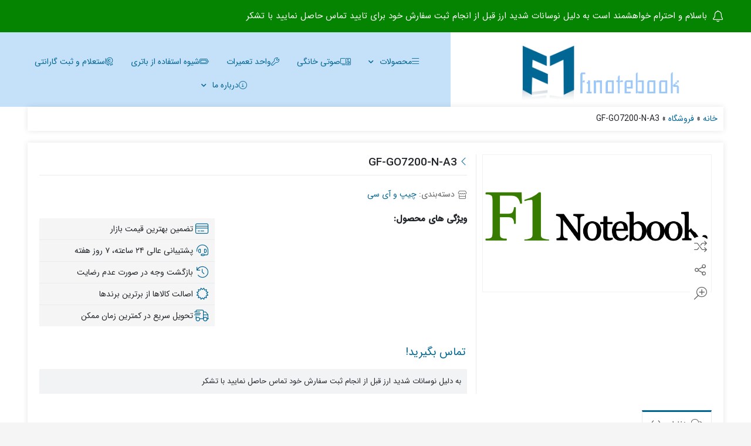

--- FILE ---
content_type: text/html; charset=UTF-8
request_url: https://f1notebook.com/product/gf-go7200-n-a3/
body_size: 41158
content:
<!DOCTYPE html>
<html dir="rtl" lang="fa-IR">
    <head>
        <link rel="shortcut icon" href="https://f1notebook.com/wp-content/uploads/2025/10/f1l02.png" type="image/x-icon" />
        <link rel="apple-touch-icon" href="https://f1notebook.com/wp-content/uploads/2025/10/f1l02.png">
        <meta http-equiv="Content-Type" content="text/html; charset=UTF-8">
        <meta name="viewport" content="width=device-width, initial-scale=1">
        <meta http-equiv="X-UA-Compatible" content="ie=edge">
                <meta name="theme-color" content="#006694" />
                <meta name="fontiran.com:license" content="B3L8B">
                <link rel="pingback" href="https://f1notebook.com/xmlrpc.php" />
        				<script>document.documentElement.className = document.documentElement.className + ' yes-js js_active js'</script>
			<meta name='robots' content='index, follow, max-image-preview:large, max-snippet:-1, max-video-preview:-1' />
<link rel="prefetch" href="https://f1notebook.com/wp-content/plugins/woo-min-max-quantity-step-control-single/assets/js/custom.js">
<link data-minify="1" rel="prefetch" href="https://f1notebook.com/wp-content/cache/min/1/wp-content/plugins/woo-min-max-quantity-step-control-single/assets/css/wcmmq-front.css?ver=1765018201">

	<!-- This site is optimized with the Yoast SEO plugin v26.5 - https://yoast.com/wordpress/plugins/seo/ -->
	<title>GF-GO7200-N-A3 - فروشگاه قطعات و تعمیرات لپتاپ</title>
	<link rel="canonical" href="https://f1notebook.com/product/gf-go7200-n-a3/" />
	<meta property="og:locale" content="fa_IR" />
	<meta property="og:type" content="article" />
	<meta property="og:title" content="GF-GO7200-N-A3 - فروشگاه قطعات و تعمیرات لپتاپ" />
	<meta property="og:url" content="https://f1notebook.com/product/gf-go7200-n-a3/" />
	<meta property="og:site_name" content="فروشگاه قطعات و تعمیرات لپتاپ" />
	<meta property="article:modified_time" content="2023-12-09T08:37:29+00:00" />
	<meta name="twitter:card" content="summary_large_image" />
	<script type="application/ld+json" class="yoast-schema-graph">{"@context":"https://schema.org","@graph":[{"@type":"WebPage","@id":"https://f1notebook.com/product/gf-go7200-n-a3/","url":"https://f1notebook.com/product/gf-go7200-n-a3/","name":"GF-GO7200-N-A3 - فروشگاه قطعات و تعمیرات لپتاپ","isPartOf":{"@id":"http://f1notebook.com/#website"},"datePublished":"2022-07-14T08:39:29+00:00","dateModified":"2023-12-09T08:37:29+00:00","breadcrumb":{"@id":"https://f1notebook.com/product/gf-go7200-n-a3/#breadcrumb"},"inLanguage":"fa-IR","potentialAction":[{"@type":"ReadAction","target":["https://f1notebook.com/product/gf-go7200-n-a3/"]}]},{"@type":"BreadcrumbList","@id":"https://f1notebook.com/product/gf-go7200-n-a3/#breadcrumb","itemListElement":[{"@type":"ListItem","position":1,"name":"خانه","item":"http://f1notebook.com/"},{"@type":"ListItem","position":2,"name":"فروشگاه","item":"http://f1notebook.com/shop/"},{"@type":"ListItem","position":3,"name":"GF-GO7200-N-A3"}]},{"@type":"WebSite","@id":"http://f1notebook.com/#website","url":"http://f1notebook.com/","name":"فروشگاه قطعات و تعمیرات لپتاپ","description":"فروشگاه قطعات لپتاپ و نوت بوک اف یک F1 مشهد","publisher":{"@id":"http://f1notebook.com/#organization"},"potentialAction":[{"@type":"SearchAction","target":{"@type":"EntryPoint","urlTemplate":"http://f1notebook.com/?s={search_term_string}"},"query-input":{"@type":"PropertyValueSpecification","valueRequired":true,"valueName":"search_term_string"}}],"inLanguage":"fa-IR"},{"@type":"Organization","@id":"http://f1notebook.com/#organization","name":"f1notebook اف یک","url":"http://f1notebook.com/","logo":{"@type":"ImageObject","inLanguage":"fa-IR","@id":"http://f1notebook.com/#/schema/logo/image/","url":"https://f1notebook.com/wp-content/uploads/2021/12/logo31si.png","contentUrl":"https://f1notebook.com/wp-content/uploads/2021/12/logo31si.png","width":650,"height":389,"caption":"f1notebook اف یک"},"image":{"@id":"http://f1notebook.com/#/schema/logo/image/"}}]}</script>
	<!-- / Yoast SEO plugin. -->



<link rel="alternate" type="application/rss+xml" title="فروشگاه قطعات و تعمیرات لپتاپ &raquo; خوراک" href="https://f1notebook.com/feed/" />
<link rel="alternate" type="application/rss+xml" title="فروشگاه قطعات و تعمیرات لپتاپ &raquo; خوراک دیدگاه‌ها" href="https://f1notebook.com/comments/feed/" />
<link rel="alternate" type="application/rss+xml" title="فروشگاه قطعات و تعمیرات لپتاپ &raquo; GF-GO7200-N-A3 خوراک دیدگاه‌ها" href="https://f1notebook.com/product/gf-go7200-n-a3/feed/" />
<link rel="alternate" title="oEmbed (JSON)" type="application/json+oembed" href="https://f1notebook.com/wp-json/oembed/1.0/embed?url=https%3A%2F%2Ff1notebook.com%2Fproduct%2Fgf-go7200-n-a3%2F" />
<link rel="alternate" title="oEmbed (XML)" type="text/xml+oembed" href="https://f1notebook.com/wp-json/oembed/1.0/embed?url=https%3A%2F%2Ff1notebook.com%2Fproduct%2Fgf-go7200-n-a3%2F&#038;format=xml" />
<style id='wp-img-auto-sizes-contain-inline-css'>
img:is([sizes=auto i],[sizes^="auto," i]){contain-intrinsic-size:3000px 1500px}
/*# sourceURL=wp-img-auto-sizes-contain-inline-css */
</style>
<style id='wp-emoji-styles-inline-css'>

	img.wp-smiley, img.emoji {
		display: inline !important;
		border: none !important;
		box-shadow: none !important;
		height: 1em !important;
		width: 1em !important;
		margin: 0 0.07em !important;
		vertical-align: -0.1em !important;
		background: none !important;
		padding: 0 !important;
	}
/*# sourceURL=wp-emoji-styles-inline-css */
</style>
<link rel='stylesheet' id='wp-block-library-rtl-css' href='https://f1notebook.com/wp-includes/css/dist/block-library/style-rtl.min.css?ver=6.9' media='all' />
<link data-minify="1" rel='stylesheet' id='wc-blocks-style-rtl-css' href='https://f1notebook.com/wp-content/cache/min/1/wp-content/plugins/woocommerce/assets/client/blocks/wc-blocks-rtl.css?ver=1765018201' media='all' />
<style id='global-styles-inline-css'>
:root{--wp--preset--aspect-ratio--square: 1;--wp--preset--aspect-ratio--4-3: 4/3;--wp--preset--aspect-ratio--3-4: 3/4;--wp--preset--aspect-ratio--3-2: 3/2;--wp--preset--aspect-ratio--2-3: 2/3;--wp--preset--aspect-ratio--16-9: 16/9;--wp--preset--aspect-ratio--9-16: 9/16;--wp--preset--color--black: #000000;--wp--preset--color--cyan-bluish-gray: #abb8c3;--wp--preset--color--white: #ffffff;--wp--preset--color--pale-pink: #f78da7;--wp--preset--color--vivid-red: #cf2e2e;--wp--preset--color--luminous-vivid-orange: #ff6900;--wp--preset--color--luminous-vivid-amber: #fcb900;--wp--preset--color--light-green-cyan: #7bdcb5;--wp--preset--color--vivid-green-cyan: #00d084;--wp--preset--color--pale-cyan-blue: #8ed1fc;--wp--preset--color--vivid-cyan-blue: #0693e3;--wp--preset--color--vivid-purple: #9b51e0;--wp--preset--gradient--vivid-cyan-blue-to-vivid-purple: linear-gradient(135deg,rgb(6,147,227) 0%,rgb(155,81,224) 100%);--wp--preset--gradient--light-green-cyan-to-vivid-green-cyan: linear-gradient(135deg,rgb(122,220,180) 0%,rgb(0,208,130) 100%);--wp--preset--gradient--luminous-vivid-amber-to-luminous-vivid-orange: linear-gradient(135deg,rgb(252,185,0) 0%,rgb(255,105,0) 100%);--wp--preset--gradient--luminous-vivid-orange-to-vivid-red: linear-gradient(135deg,rgb(255,105,0) 0%,rgb(207,46,46) 100%);--wp--preset--gradient--very-light-gray-to-cyan-bluish-gray: linear-gradient(135deg,rgb(238,238,238) 0%,rgb(169,184,195) 100%);--wp--preset--gradient--cool-to-warm-spectrum: linear-gradient(135deg,rgb(74,234,220) 0%,rgb(151,120,209) 20%,rgb(207,42,186) 40%,rgb(238,44,130) 60%,rgb(251,105,98) 80%,rgb(254,248,76) 100%);--wp--preset--gradient--blush-light-purple: linear-gradient(135deg,rgb(255,206,236) 0%,rgb(152,150,240) 100%);--wp--preset--gradient--blush-bordeaux: linear-gradient(135deg,rgb(254,205,165) 0%,rgb(254,45,45) 50%,rgb(107,0,62) 100%);--wp--preset--gradient--luminous-dusk: linear-gradient(135deg,rgb(255,203,112) 0%,rgb(199,81,192) 50%,rgb(65,88,208) 100%);--wp--preset--gradient--pale-ocean: linear-gradient(135deg,rgb(255,245,203) 0%,rgb(182,227,212) 50%,rgb(51,167,181) 100%);--wp--preset--gradient--electric-grass: linear-gradient(135deg,rgb(202,248,128) 0%,rgb(113,206,126) 100%);--wp--preset--gradient--midnight: linear-gradient(135deg,rgb(2,3,129) 0%,rgb(40,116,252) 100%);--wp--preset--font-size--small: 13px;--wp--preset--font-size--medium: 20px;--wp--preset--font-size--large: 36px;--wp--preset--font-size--x-large: 42px;--wp--preset--spacing--20: 0.44rem;--wp--preset--spacing--30: 0.67rem;--wp--preset--spacing--40: 1rem;--wp--preset--spacing--50: 1.5rem;--wp--preset--spacing--60: 2.25rem;--wp--preset--spacing--70: 3.38rem;--wp--preset--spacing--80: 5.06rem;--wp--preset--shadow--natural: 6px 6px 9px rgba(0, 0, 0, 0.2);--wp--preset--shadow--deep: 12px 12px 50px rgba(0, 0, 0, 0.4);--wp--preset--shadow--sharp: 6px 6px 0px rgba(0, 0, 0, 0.2);--wp--preset--shadow--outlined: 6px 6px 0px -3px rgb(255, 255, 255), 6px 6px rgb(0, 0, 0);--wp--preset--shadow--crisp: 6px 6px 0px rgb(0, 0, 0);}:where(.is-layout-flex){gap: 0.5em;}:where(.is-layout-grid){gap: 0.5em;}body .is-layout-flex{display: flex;}.is-layout-flex{flex-wrap: wrap;align-items: center;}.is-layout-flex > :is(*, div){margin: 0;}body .is-layout-grid{display: grid;}.is-layout-grid > :is(*, div){margin: 0;}:where(.wp-block-columns.is-layout-flex){gap: 2em;}:where(.wp-block-columns.is-layout-grid){gap: 2em;}:where(.wp-block-post-template.is-layout-flex){gap: 1.25em;}:where(.wp-block-post-template.is-layout-grid){gap: 1.25em;}.has-black-color{color: var(--wp--preset--color--black) !important;}.has-cyan-bluish-gray-color{color: var(--wp--preset--color--cyan-bluish-gray) !important;}.has-white-color{color: var(--wp--preset--color--white) !important;}.has-pale-pink-color{color: var(--wp--preset--color--pale-pink) !important;}.has-vivid-red-color{color: var(--wp--preset--color--vivid-red) !important;}.has-luminous-vivid-orange-color{color: var(--wp--preset--color--luminous-vivid-orange) !important;}.has-luminous-vivid-amber-color{color: var(--wp--preset--color--luminous-vivid-amber) !important;}.has-light-green-cyan-color{color: var(--wp--preset--color--light-green-cyan) !important;}.has-vivid-green-cyan-color{color: var(--wp--preset--color--vivid-green-cyan) !important;}.has-pale-cyan-blue-color{color: var(--wp--preset--color--pale-cyan-blue) !important;}.has-vivid-cyan-blue-color{color: var(--wp--preset--color--vivid-cyan-blue) !important;}.has-vivid-purple-color{color: var(--wp--preset--color--vivid-purple) !important;}.has-black-background-color{background-color: var(--wp--preset--color--black) !important;}.has-cyan-bluish-gray-background-color{background-color: var(--wp--preset--color--cyan-bluish-gray) !important;}.has-white-background-color{background-color: var(--wp--preset--color--white) !important;}.has-pale-pink-background-color{background-color: var(--wp--preset--color--pale-pink) !important;}.has-vivid-red-background-color{background-color: var(--wp--preset--color--vivid-red) !important;}.has-luminous-vivid-orange-background-color{background-color: var(--wp--preset--color--luminous-vivid-orange) !important;}.has-luminous-vivid-amber-background-color{background-color: var(--wp--preset--color--luminous-vivid-amber) !important;}.has-light-green-cyan-background-color{background-color: var(--wp--preset--color--light-green-cyan) !important;}.has-vivid-green-cyan-background-color{background-color: var(--wp--preset--color--vivid-green-cyan) !important;}.has-pale-cyan-blue-background-color{background-color: var(--wp--preset--color--pale-cyan-blue) !important;}.has-vivid-cyan-blue-background-color{background-color: var(--wp--preset--color--vivid-cyan-blue) !important;}.has-vivid-purple-background-color{background-color: var(--wp--preset--color--vivid-purple) !important;}.has-black-border-color{border-color: var(--wp--preset--color--black) !important;}.has-cyan-bluish-gray-border-color{border-color: var(--wp--preset--color--cyan-bluish-gray) !important;}.has-white-border-color{border-color: var(--wp--preset--color--white) !important;}.has-pale-pink-border-color{border-color: var(--wp--preset--color--pale-pink) !important;}.has-vivid-red-border-color{border-color: var(--wp--preset--color--vivid-red) !important;}.has-luminous-vivid-orange-border-color{border-color: var(--wp--preset--color--luminous-vivid-orange) !important;}.has-luminous-vivid-amber-border-color{border-color: var(--wp--preset--color--luminous-vivid-amber) !important;}.has-light-green-cyan-border-color{border-color: var(--wp--preset--color--light-green-cyan) !important;}.has-vivid-green-cyan-border-color{border-color: var(--wp--preset--color--vivid-green-cyan) !important;}.has-pale-cyan-blue-border-color{border-color: var(--wp--preset--color--pale-cyan-blue) !important;}.has-vivid-cyan-blue-border-color{border-color: var(--wp--preset--color--vivid-cyan-blue) !important;}.has-vivid-purple-border-color{border-color: var(--wp--preset--color--vivid-purple) !important;}.has-vivid-cyan-blue-to-vivid-purple-gradient-background{background: var(--wp--preset--gradient--vivid-cyan-blue-to-vivid-purple) !important;}.has-light-green-cyan-to-vivid-green-cyan-gradient-background{background: var(--wp--preset--gradient--light-green-cyan-to-vivid-green-cyan) !important;}.has-luminous-vivid-amber-to-luminous-vivid-orange-gradient-background{background: var(--wp--preset--gradient--luminous-vivid-amber-to-luminous-vivid-orange) !important;}.has-luminous-vivid-orange-to-vivid-red-gradient-background{background: var(--wp--preset--gradient--luminous-vivid-orange-to-vivid-red) !important;}.has-very-light-gray-to-cyan-bluish-gray-gradient-background{background: var(--wp--preset--gradient--very-light-gray-to-cyan-bluish-gray) !important;}.has-cool-to-warm-spectrum-gradient-background{background: var(--wp--preset--gradient--cool-to-warm-spectrum) !important;}.has-blush-light-purple-gradient-background{background: var(--wp--preset--gradient--blush-light-purple) !important;}.has-blush-bordeaux-gradient-background{background: var(--wp--preset--gradient--blush-bordeaux) !important;}.has-luminous-dusk-gradient-background{background: var(--wp--preset--gradient--luminous-dusk) !important;}.has-pale-ocean-gradient-background{background: var(--wp--preset--gradient--pale-ocean) !important;}.has-electric-grass-gradient-background{background: var(--wp--preset--gradient--electric-grass) !important;}.has-midnight-gradient-background{background: var(--wp--preset--gradient--midnight) !important;}.has-small-font-size{font-size: var(--wp--preset--font-size--small) !important;}.has-medium-font-size{font-size: var(--wp--preset--font-size--medium) !important;}.has-large-font-size{font-size: var(--wp--preset--font-size--large) !important;}.has-x-large-font-size{font-size: var(--wp--preset--font-size--x-large) !important;}
/*# sourceURL=global-styles-inline-css */
</style>

<style id='classic-theme-styles-inline-css'>
/*! This file is auto-generated */
.wp-block-button__link{color:#fff;background-color:#32373c;border-radius:9999px;box-shadow:none;text-decoration:none;padding:calc(.667em + 2px) calc(1.333em + 2px);font-size:1.125em}.wp-block-file__button{background:#32373c;color:#fff;text-decoration:none}
/*# sourceURL=/wp-includes/css/classic-themes.min.css */
</style>
<link data-minify="1" rel='stylesheet' id='digits-login-style-css' href='https://f1notebook.com/wp-content/cache/min/1/wp-content/plugins/digits/assets/css/login.css?ver=1765018201' media='all' />
<link data-minify="1" rel='stylesheet' id='digits-style-css' href='https://f1notebook.com/wp-content/cache/min/1/wp-content/plugins/digits/assets/css/main.css?ver=1765018201' media='all' />
<style id='digits-style-inline-css'>

                #woocommerce-order-data .address p:nth-child(3) a,.woocommerce-customer-details--phone{
                    text-align:right;
                    }
/*# sourceURL=digits-style-inline-css */
</style>
<link data-minify="1" rel='stylesheet' id='digits-login-style-rtl-css' href='https://f1notebook.com/wp-content/cache/min/1/wp-content/plugins/digits/assets/css/login-rtl.css?ver=1765018201' media='all' />
<link data-minify="1" rel='stylesheet' id='wccm-style-css' href='https://f1notebook.com/wp-content/cache/min/1/wp-content/plugins/woocommerce-compare-list/css/wccm-style.css?ver=1765018201' media='all' />
<link rel='stylesheet' id='photoswipe-css' href='https://f1notebook.com/wp-content/plugins/woocommerce/assets/css/photoswipe/photoswipe.min.css?ver=10.3.5' media='all' />
<link rel='stylesheet' id='photoswipe-default-skin-css' href='https://f1notebook.com/wp-content/plugins/woocommerce/assets/css/photoswipe/default-skin/default-skin.min.css?ver=10.3.5' media='all' />
<link data-minify="1" rel='stylesheet' id='woocommerce-layout-rtl-css' href='https://f1notebook.com/wp-content/cache/min/1/wp-content/plugins/woocommerce/assets/css/woocommerce-layout-rtl.css?ver=1765018201' media='all' />
<link data-minify="1" rel='stylesheet' id='woocommerce-smallscreen-rtl-css' href='https://f1notebook.com/wp-content/cache/min/1/wp-content/plugins/woocommerce/assets/css/woocommerce-smallscreen-rtl.css?ver=1765018201' media='only screen and (max-width: 768px)' />
<link data-minify="1" rel='stylesheet' id='woocommerce-general-rtl-css' href='https://f1notebook.com/wp-content/cache/min/1/wp-content/plugins/woocommerce/assets/css/woocommerce-rtl.css?ver=1765018201' media='all' />
<style id='woocommerce-inline-inline-css'>
.woocommerce form .form-row .required { visibility: visible; }
/*# sourceURL=woocommerce-inline-inline-css */
</style>
<link data-minify="1" rel='stylesheet' id='megamenu-css' href='https://f1notebook.com/wp-content/cache/min/1/wp-content/uploads/maxmegamenu/style.css?ver=1765018201' media='all' />
<link data-minify="1" rel='stylesheet' id='dashicons-css' href='https://f1notebook.com/wp-content/cache/min/1/wp-includes/css/dashicons.min.css?ver=1765018201' media='all' />
<style id='dashicons-inline-css'>
[data-font="Dashicons"]:before {font-family: 'Dashicons' !important;content: attr(data-icon) !important;speak: none !important;font-weight: normal !important;font-variant: normal !important;text-transform: none !important;line-height: 1 !important;font-style: normal !important;-webkit-font-smoothing: antialiased !important;-moz-osx-font-smoothing: grayscale !important;}
/*# sourceURL=dashicons-inline-css */
</style>
<link rel='stylesheet' id='woo-variation-swatches-css' href='https://f1notebook.com/wp-content/plugins/woo-variation-swatches/assets/css/frontend.min.css?ver=1762941963' media='all' />
<style id='woo-variation-swatches-inline-css'>
:root {
--wvs-tick:url("data:image/svg+xml;utf8,%3Csvg filter='drop-shadow(0px 0px 2px rgb(0 0 0 / .8))' xmlns='http://www.w3.org/2000/svg'  viewBox='0 0 30 30'%3E%3Cpath fill='none' stroke='%23ffffff' stroke-linecap='round' stroke-linejoin='round' stroke-width='4' d='M4 16L11 23 27 7'/%3E%3C/svg%3E");

--wvs-cross:url("data:image/svg+xml;utf8,%3Csvg filter='drop-shadow(0px 0px 5px rgb(255 255 255 / .6))' xmlns='http://www.w3.org/2000/svg' width='72px' height='72px' viewBox='0 0 24 24'%3E%3Cpath fill='none' stroke='%23ff0000' stroke-linecap='round' stroke-width='0.6' d='M5 5L19 19M19 5L5 19'/%3E%3C/svg%3E");
--wvs-single-product-item-width:30px;
--wvs-single-product-item-height:30px;
--wvs-single-product-item-font-size:16px}
/*# sourceURL=woo-variation-swatches-inline-css */
</style>
<link data-minify="1" rel='stylesheet' id='jquery-selectBox-css' href='https://f1notebook.com/wp-content/cache/min/1/wp-content/plugins/yith-woocommerce-wishlist/assets/css/jquery.selectBox.css?ver=1765018201' media='all' />
<link data-minify="1" rel='stylesheet' id='woocommerce_prettyPhoto_css-rtl-css' href='https://f1notebook.com/wp-content/cache/min/1/wp-content/plugins/woocommerce/assets/css/prettyPhoto-rtl.css?ver=1765018201' media='all' />
<link data-minify="1" rel='stylesheet' id='yith-wcwl-main-css' href='https://f1notebook.com/wp-content/cache/min/1/wp-content/plugins/yith-woocommerce-wishlist/assets/css/style.css?ver=1765018201' media='all' />
<style id='yith-wcwl-main-inline-css'>
 :root { --color-add-to-wishlist-background: #333333; --color-add-to-wishlist-text: #FFFFFF; --color-add-to-wishlist-border: #333333; --color-add-to-wishlist-background-hover: #333333; --color-add-to-wishlist-text-hover: #FFFFFF; --color-add-to-wishlist-border-hover: #333333; --rounded-corners-radius: 16px; --color-add-to-cart-background: #333333; --color-add-to-cart-text: #FFFFFF; --color-add-to-cart-border: #333333; --color-add-to-cart-background-hover: #4F4F4F; --color-add-to-cart-text-hover: #FFFFFF; --color-add-to-cart-border-hover: #4F4F4F; --add-to-cart-rounded-corners-radius: 16px; --color-button-style-1-background: #333333; --color-button-style-1-text: #FFFFFF; --color-button-style-1-border: #333333; --color-button-style-1-background-hover: #4F4F4F; --color-button-style-1-text-hover: #FFFFFF; --color-button-style-1-border-hover: #4F4F4F; --color-button-style-2-background: #333333; --color-button-style-2-text: #FFFFFF; --color-button-style-2-border: #333333; --color-button-style-2-background-hover: #4F4F4F; --color-button-style-2-text-hover: #FFFFFF; --color-button-style-2-border-hover: #4F4F4F; --color-wishlist-table-background: #FFFFFF; --color-wishlist-table-text: #6d6c6c; --color-wishlist-table-border: #FFFFFF; --color-headers-background: #F4F4F4; --color-share-button-color: #FFFFFF; --color-share-button-color-hover: #FFFFFF; --color-fb-button-background: #39599E; --color-fb-button-background-hover: #595A5A; --color-tw-button-background: #45AFE2; --color-tw-button-background-hover: #595A5A; --color-pr-button-background: #AB2E31; --color-pr-button-background-hover: #595A5A; --color-em-button-background: #FBB102; --color-em-button-background-hover: #595A5A; --color-wa-button-background: #00A901; --color-wa-button-background-hover: #595A5A; --feedback-duration: 3s } 
 :root { --color-add-to-wishlist-background: #333333; --color-add-to-wishlist-text: #FFFFFF; --color-add-to-wishlist-border: #333333; --color-add-to-wishlist-background-hover: #333333; --color-add-to-wishlist-text-hover: #FFFFFF; --color-add-to-wishlist-border-hover: #333333; --rounded-corners-radius: 16px; --color-add-to-cart-background: #333333; --color-add-to-cart-text: #FFFFFF; --color-add-to-cart-border: #333333; --color-add-to-cart-background-hover: #4F4F4F; --color-add-to-cart-text-hover: #FFFFFF; --color-add-to-cart-border-hover: #4F4F4F; --add-to-cart-rounded-corners-radius: 16px; --color-button-style-1-background: #333333; --color-button-style-1-text: #FFFFFF; --color-button-style-1-border: #333333; --color-button-style-1-background-hover: #4F4F4F; --color-button-style-1-text-hover: #FFFFFF; --color-button-style-1-border-hover: #4F4F4F; --color-button-style-2-background: #333333; --color-button-style-2-text: #FFFFFF; --color-button-style-2-border: #333333; --color-button-style-2-background-hover: #4F4F4F; --color-button-style-2-text-hover: #FFFFFF; --color-button-style-2-border-hover: #4F4F4F; --color-wishlist-table-background: #FFFFFF; --color-wishlist-table-text: #6d6c6c; --color-wishlist-table-border: #FFFFFF; --color-headers-background: #F4F4F4; --color-share-button-color: #FFFFFF; --color-share-button-color-hover: #FFFFFF; --color-fb-button-background: #39599E; --color-fb-button-background-hover: #595A5A; --color-tw-button-background: #45AFE2; --color-tw-button-background-hover: #595A5A; --color-pr-button-background: #AB2E31; --color-pr-button-background-hover: #595A5A; --color-em-button-background: #FBB102; --color-em-button-background-hover: #595A5A; --color-wa-button-background: #00A901; --color-wa-button-background-hover: #595A5A; --feedback-duration: 3s } 
/*# sourceURL=yith-wcwl-main-inline-css */
</style>
<link rel='stylesheet' id='dina-bootstrap-css' href='https://f1notebook.com/wp-content/themes/dinakala/css/bootstrap-rtl.min.css?ver=6.4.3' media='all' />
<link data-minify="1" rel='stylesheet' id='dina-awe-css' href='https://f1notebook.com/wp-content/cache/min/1/wp-content/themes/dinakala/css/fontawesome.min.css?ver=1765018201' media='all' />
<link data-minify="1" rel='stylesheet' id='dina-style-css' href='https://f1notebook.com/wp-content/cache/min/1/wp-content/themes/dinakala/style.css?ver=1765018201' media='all' />
<link data-minify="1" rel='stylesheet' id='dina-font-css' href='https://f1notebook.com/wp-content/cache/min/1/wp-content/themes/dinakala/css/sans.css?ver=1765018201' media='all' />
<link data-minify="1" rel='stylesheet' id='dina-full-css' href='https://f1notebook.com/wp-content/cache/min/1/wp-content/themes/dinakala/css/full-width.css?ver=1765018201' media='all' />
<link rel='stylesheet' id='dina-simple-lightbox-css' href='https://f1notebook.com/wp-content/themes/dinakala/css/simpleLightbox.min.css?ver=6.4.3' media='all' />
<link data-minify="1" rel='stylesheet' id='dina-style-dark-css' href='https://f1notebook.com/wp-content/cache/min/1/wp-content/themes/dinakala/css/dina-dark.css?ver=1765018201' media='all' />
<link rel='stylesheet' id='digits-form-popup-style-css' href='https://f1notebook.com/wp-content/plugins/digbuilder/css/page.min.css?ver=0.9.8.2' media='all' />
<link rel='stylesheet' id='animate.css-css' href='https://f1notebook.com/wp-content/plugins/digbuilder/css/animate.min.css?ver=3.7.2' media='all' />
<link rel='stylesheet' id='digbuilder-css' href='https://f1notebook.com/wp-content/plugins/digbuilder/css/builder.min.css?ver=0.9.8.2' media='all' />
<link data-minify="1" rel='stylesheet' id='elementor-icons-css' href='https://f1notebook.com/wp-content/cache/min/1/wp-content/plugins/elementor/assets/lib/eicons/css/elementor-icons.min.css?ver=1765018201' media='all' />
<link rel='stylesheet' id='elementor-frontend-css' href='https://f1notebook.com/wp-content/plugins/elementor/assets/css/frontend-rtl.min.css?ver=3.33.2' media='all' />
<link rel='stylesheet' id='elementor-post-10-css' href='https://f1notebook.com/wp-content/uploads/elementor/css/post-10.css?ver=1765018200' media='all' />
<link rel='stylesheet' id='elementor-pro-css' href='https://f1notebook.com/wp-content/plugins/elementor-pro/assets/css/frontend-rtl.min.css?ver=3.7.3' media='all' />
<link rel='stylesheet' id='elementor-post-11923-css' href='https://f1notebook.com/wp-content/uploads/elementor/css/post-11923.css?ver=1765018200' media='all' />
<link rel='stylesheet' id='elementor-post-750-css' href='https://f1notebook.com/wp-content/uploads/elementor/css/post-750.css?ver=1765018200' media='all' />
<link rel='stylesheet' id='elementor-post-463-css' href='https://f1notebook.com/wp-content/uploads/elementor/css/post-463.css?ver=1765018200' media='all' />
<link data-minify="1" rel='stylesheet' id='wcmmq-front-style-css' href='https://f1notebook.com/wp-content/cache/min/1/wp-content/plugins/woo-min-max-quantity-step-control-single/assets/css/wcmmq-front.css?ver=1765018201' media='all' />
<link rel='stylesheet' id='elementor-icons-shared-0-css' href='https://f1notebook.com/wp-content/plugins/elementor/assets/lib/font-awesome/css/fontawesome.min.css?ver=5.15.3' media='all' />
<link data-minify="1" rel='stylesheet' id='elementor-icons-fa-solid-css' href='https://f1notebook.com/wp-content/cache/min/1/wp-content/plugins/elementor/assets/lib/font-awesome/css/solid.min.css?ver=1765018202' media='all' />
<script src="https://f1notebook.com/wp-includes/js/jquery/jquery.min.js?ver=3.7.1" id="jquery-core-js" data-rocket-defer defer></script>
<script src="https://f1notebook.com/wp-includes/js/jquery/jquery-migrate.min.js?ver=3.4.1" id="jquery-migrate-js" data-rocket-defer defer></script>
<script src="https://f1notebook.com/wp-content/plugins/woocommerce/assets/js/jquery-blockui/jquery.blockUI.min.js?ver=2.7.0-wc.10.3.5" id="wc-jquery-blockui-js" data-wp-strategy="defer" data-rocket-defer defer></script>
<script id="wc-add-to-cart-js-extra">
var wc_add_to_cart_params = {"ajax_url":"/wp-admin/admin-ajax.php","wc_ajax_url":"/?wc-ajax=%%endpoint%%&elementor_page_id=4734","i18n_view_cart":"\u0645\u0634\u0627\u0647\u062f\u0647 \u0633\u0628\u062f \u062e\u0631\u06cc\u062f","cart_url":"https://f1notebook.com/cart/","is_cart":"","cart_redirect_after_add":"no"};
//# sourceURL=wc-add-to-cart-js-extra
</script>
<script src="https://f1notebook.com/wp-content/plugins/woocommerce/assets/js/frontend/add-to-cart.min.js?ver=10.3.5" id="wc-add-to-cart-js" defer data-wp-strategy="defer"></script>
<script src="https://f1notebook.com/wp-content/plugins/woocommerce/assets/js/zoom/jquery.zoom.min.js?ver=1.7.21-wc.10.3.5" id="wc-zoom-js" defer data-wp-strategy="defer"></script>
<script src="https://f1notebook.com/wp-content/plugins/woocommerce/assets/js/flexslider/jquery.flexslider.min.js?ver=2.7.2-wc.10.3.5" id="wc-flexslider-js" defer data-wp-strategy="defer"></script>
<script src="https://f1notebook.com/wp-content/plugins/woocommerce/assets/js/photoswipe/photoswipe.min.js?ver=4.1.1-wc.10.3.5" id="wc-photoswipe-js" defer data-wp-strategy="defer"></script>
<script src="https://f1notebook.com/wp-content/plugins/woocommerce/assets/js/photoswipe/photoswipe-ui-default.min.js?ver=4.1.1-wc.10.3.5" id="wc-photoswipe-ui-default-js" defer data-wp-strategy="defer"></script>
<script id="wc-single-product-js-extra">
var wc_single_product_params = {"i18n_required_rating_text":"\u062e\u0648\u0627\u0647\u0634\u0645\u0646\u062f\u06cc\u0645 \u06cc\u06a9 \u0631\u062a\u0628\u0647 \u0631\u0627 \u0627\u0646\u062a\u062e\u0627\u0628 \u06a9\u0646\u06cc\u062f","i18n_rating_options":["1 of 5 stars","2 of 5 stars","3 of 5 stars","4 of 5 stars","5 of 5 stars"],"i18n_product_gallery_trigger_text":"\u0645\u0634\u0627\u0647\u062f\u0647 \u06af\u0627\u0644\u0631\u06cc \u062a\u0635\u0627\u0648\u06cc\u0631 \u062f\u0631 \u062d\u0627\u0644\u062a \u062a\u0645\u0627\u0645 \u0635\u0641\u062d\u0647","review_rating_required":"yes","flexslider":{"rtl":true,"animation":"slide","smoothHeight":true,"directionNav":false,"controlNav":"thumbnails","slideshow":false,"animationSpeed":500,"animationLoop":false,"allowOneSlide":false},"zoom_enabled":"1","zoom_options":[],"photoswipe_enabled":"1","photoswipe_options":{"shareEl":false,"closeOnScroll":false,"history":false,"hideAnimationDuration":0,"showAnimationDuration":0},"flexslider_enabled":"1"};
//# sourceURL=wc-single-product-js-extra
</script>
<script src="https://f1notebook.com/wp-content/plugins/woocommerce/assets/js/frontend/single-product.min.js?ver=10.3.5" id="wc-single-product-js" defer data-wp-strategy="defer"></script>
<script src="https://f1notebook.com/wp-content/plugins/woocommerce/assets/js/js-cookie/js.cookie.min.js?ver=2.1.4-wc.10.3.5" id="wc-js-cookie-js" defer data-wp-strategy="defer"></script>
<script id="woocommerce-js-extra">
var woocommerce_params = {"ajax_url":"/wp-admin/admin-ajax.php","wc_ajax_url":"/?wc-ajax=%%endpoint%%&elementor_page_id=4734","i18n_password_show":"\u0646\u0645\u0627\u06cc\u0634 \u0631\u0645\u0632\u0639\u0628\u0648\u0631","i18n_password_hide":"Hide password"};
//# sourceURL=woocommerce-js-extra
</script>
<script src="https://f1notebook.com/wp-content/plugins/woocommerce/assets/js/frontend/woocommerce.min.js?ver=10.3.5" id="woocommerce-js" defer data-wp-strategy="defer"></script>
<link rel="https://api.w.org/" href="https://f1notebook.com/wp-json/" /><link rel="alternate" title="JSON" type="application/json" href="https://f1notebook.com/wp-json/wp/v2/product/4734" /><link rel="EditURI" type="application/rsd+xml" title="RSD" href="https://f1notebook.com/xmlrpc.php?rsd" />
<meta name="generator" content="WordPress 6.9" />
<meta name="generator" content="WooCommerce 10.3.5" />
<link rel='shortlink' href='https://f1notebook.com/?p=4734' />
<style type="text/css">
span.wcmmq_prefix {
    float: left;
    padding: 10px;
    margin: 0;
}
</style>
<!-- Analytics by WP Statistics - https://wp-statistics.com -->
<meta name="generator" content="Redux 4.5.4" />	<noscript><style>.woocommerce-product-gallery{ opacity: 1 !important; }</style></noscript>
				<style>
				.e-con.e-parent:nth-of-type(n+4):not(.e-lazyloaded):not(.e-no-lazyload),
				.e-con.e-parent:nth-of-type(n+4):not(.e-lazyloaded):not(.e-no-lazyload) * {
					background-image: none !important;
				}
				@media screen and (max-height: 1024px) {
					.e-con.e-parent:nth-of-type(n+3):not(.e-lazyloaded):not(.e-no-lazyload),
					.e-con.e-parent:nth-of-type(n+3):not(.e-lazyloaded):not(.e-no-lazyload) * {
						background-image: none !important;
					}
				}
				@media screen and (max-height: 640px) {
					.e-con.e-parent:nth-of-type(n+2):not(.e-lazyloaded):not(.e-no-lazyload),
					.e-con.e-parent:nth-of-type(n+2):not(.e-lazyloaded):not(.e-no-lazyload) * {
						background-image: none !important;
					}
				}
			</style>
			        <style type="text/css">
            .digits_secure_modal_box, .digits_ui,
            .digits_secure_modal_box *, .digits_ui *,
            .digits_font, .dig_ma-box, .dig_ma-box input, .dig_ma-box input::placeholder, .dig_ma-box ::placeholder, .dig_ma-box label, .dig_ma-box button, .dig_ma-box select, .dig_ma-box * {
                font-family: 'Yekan', sans-serif;
            }
        </style>
        <link rel="icon" href="https://f1notebook.com/wp-content/uploads/2025/10/f1l02-50x50.png" sizes="32x32" />
<link rel="icon" href="https://f1notebook.com/wp-content/uploads/2025/10/f1l02-300x300.png" sizes="192x192" />
<link rel="apple-touch-icon" href="https://f1notebook.com/wp-content/uploads/2025/10/f1l02-300x300.png" />
<meta name="msapplication-TileImage" content="https://f1notebook.com/wp-content/uploads/2025/10/f1l02-300x300.png" />
<style id="di_data-dynamic-css" title="dynamic-css" class="redux-options-output">body.dina-light.theme-dinakala:not(.page-template-elementor_canvas){background-color:#F5F5F5;background-repeat:repeat;background-image:url('https://f1notebook.com/wp-content/uploads/2025/10/white.png');background-size:cover;}body.dina-dark.theme-dinakala:not(.page-template-elementor_canvas){background-color:#000000;}body.dina-dark .sfooter{background-color:#272727;}body.dina-light .sfooter{background-image: url('https://f1notebook.com/wp-content/themes/dinakala/includes/ReduxCore/assets/img/fbg/3.png');}body.dina-light.dina-login-page:not(.page-template-elementor_canvas){background-image: url('https://f1notebook.com/wp-content/themes/dinakala/includes/ReduxCore/assets/img/fbg/0.png');}body.dina-dark.dina-login-page:not(.page-template-elementor_canvas){background-image: url('https://f1notebook.com/wp-content/themes/dinakala/includes/ReduxCore/assets/img/fbg/0.png');}</style>
<style>
    :root {
        --dina-custom-color: #006694;
        --woocommerce: #006694;
        --dina-msg-bgcolor: #048400;
        --dina-msg-fcolor: #FFFFFF;
        --dina-head-text-color: #505763;
        --dina-menu-bg-color: #F7F6F6;
        --dina-menu-text-color: #4D4D4D;
        --dina-footer-text-color: #EDEDED;
        --dina-add-btn-color: #006694;
        --dina-add-btn-text-color: #FFFFFF;
        --dina-register-btn-text-color: #FFFFFF;
        --dina-register-btn-color: #006694;
        --dina-register-btn-hover-text-color: #FFFFFF;
        --dina-register-btn-hover-color: #C5E1F9;
        --dina-login-page-btn-text-color: #FFFFFF;
        --dina-login-page-btn-color: #28A745;
        --dina-login-page-btn-hover-text-color: #FFFFFF;
        --dina-login-page-btn-hover-color: #218838;
        --dina-price-font-size: 19px;
        --dina-content-font-size: 14px;
        --dina-h1-font-size: 28px;
        --dina-h2-font-size: 21px;
        --dina-h3-font-size: 17px;
        --dina-h4-font-size: 16px;
        --dina-h5-font-size: 14px;
        --dina-h6-font-size: 14px;
        --dina-copy-bg-color: #FFFFFF;
        --dina-copy-text-color: #212529;
        --dina-menu-label-bg-color: #EF5350;
        --dina-menu-label-text-color: #FFFFFF;
        --dina-dis-color: #EF5350;
        --dina-dis-text-color: #FFFFFF;
        --dina-price-color: #006694;
        --dina-shop-box-bg: #FFFFFF;
        --dina-read-product-color: #006694;
        --dina-read-product-text-color: #FFFFFF;
        --dina-read-product-hover-color: #006694;
        --dina-read-product-hover-text-color: #FFFFFF;
        --dina-woo-btn-bg: #005277;
        --dina-bnr-hover-title: rgba( 0,102,148,0.5 );
        --dina-social-btn-color: #31AAFF;
        --dina-second-social-btn-color: #AC34A7;
        --dina-third-social-btn-color: #47C054;
        --dina-fourth-social-btn-color: #EC145B;
        --dina-fifth-social-btn-color: #000000;
        --dina-slider-tab-color: rgba( 96,125,139,0.9 );
        --dina-slider-tab-color-active-border: rgba( 69,90,100,0.5 );
        --dina-slider-tab-color-active: rgba( 69,90,100,0.9 );
        --dina-dashboard-bg-color: #172B4D;
        --dina-dashboard-text-color: #FFFFFF;
        --dina-total-orders-bg-color: #2BC999;
        --dina-completed-orders-bg-color: #FBB41A;
        --dina-wallet-inventory-bg-color: #34AFFF;
        --dina-registration-date-bg-color: #FF5E5B;
        --dina-panel-widgets-text-color: #FFFFFF;
        --dina-input-border-radius: 0px;
        --dina-search-bg-color: var(--dina-input-bg-color);
        --dina-search-text-color: var(--dina-input-text-color);
        --dina-search-btn-bg-color: var(--dina-input-bg-color);
        --dina-search-btn-text-color: var(--dina-input-text-color);
                --dina-head-bg-color: #C5E1F9;
        --dina-mobile-head-bg-color: #C5E1F9;
                        --dina-order-progressbar-color: #EF394E;
            }

            :root .dina-dark {
                                                                --dina-head-bg-color: #272727;
                --dina-mobile-head-bg-color: #272727;
                    }
        

    
            body::-webkit-scrollbar-thumb{background:var(--dina-custom-color)}
        body::-webkit-scrollbar-thumb:hover{background:var(--dina-custom-color)}
    
        .dig_ma-box, .dig_ma-box input, .dig_ma-box input::placeholder, .dig_ma-box ::placeholder, .dig_ma-box label, .dig_ma-box button, .dig_ma-box select, .dig_ma-box * {font-family: 'dana', sans-serif !important;}
    
    
        #back-top { bottom:40px;right:20px;}
    
    
        .searchwp-live-search-no-min-chars::after {content: 'لطفا تایپ نمایید ...';}
    
    
    
    
    
    
    .sp-price {
    width: 100%;
    display: flex;
    align-items: center;
    justify-content: center;
}

.sp-price .call-pro-link {
    width: 100%;
    display: block;
}				
p#billing_country_field {
    display: none!important;
}
    
</style>

<style type="text/css">/** Mega Menu CSS: fs **/</style>
<noscript><style id="rocket-lazyload-nojs-css">.rll-youtube-player, [data-lazy-src]{display:none !important;}</style></noscript>    <link rel='stylesheet' id='redux-custom-fonts-css' href='//f1notebook.com/wp-content/uploads/redux/custom-fonts/fonts.css?ver=1765118806' media='all' />
<link rel='stylesheet' id='widget-image-css' href='https://f1notebook.com/wp-content/plugins/elementor/assets/css/widget-image-rtl.min.css?ver=3.33.2' media='all' />
<link rel='stylesheet' id='widget-heading-css' href='https://f1notebook.com/wp-content/plugins/elementor/assets/css/widget-heading-rtl.min.css?ver=3.33.2' media='all' />
<meta name="generator" content="WP Rocket 3.20.1.2" data-wpr-features="wpr_defer_js wpr_minify_js wpr_lazyload_images wpr_lazyload_iframes wpr_minify_css wpr_preload_links wpr_desktop" /></head>
    
    <body class="rtl wp-singular product-template-default single single-product postid-4734 wp-theme-dinakala theme-dinakala woocommerce woocommerce-page woocommerce-no-js woo-variation-swatches wvs-behavior-blur wvs-theme-dinakala wvs-show-label wvs-tooltip dina-light dark-first-style  dina-not-rounded dina-fit-header dina-fit-footer elementor-default elementor-kit-10 elementor-page-727" itemscope itemtype="https://schema.org/WebPage">

            <!-- Header Massage Div -->
                            <div class="container-fluid head-msg" id="dinaHeadMsg" data-reshown="null">
                    <div class="container">
                        <div class="row">
                                                        <div class="col-12 msg-text">
                                <i aria-hidden="true" class="fal fa-bell msg-icon"></i>
                                <span>
                                    باسلام و احترام خواهشمند است به دلیل نوسانات شدید ارز قبل از انجام ثبت سفارش خود برای تایید تماس حاصل نمایید با تشکر

                                </span>
                            </div>
                                                    </div>
                    </div>
                                    </div>
                    <!-- Header Massage Div -->
    
    		<div data-elementor-type="header" data-elementor-id="11923" class="elementor elementor-11923 elementor-location-header">
					<div class="elementor-section-wrap">
								<section class="elementor-section elementor-top-section elementor-element elementor-element-5a9c94a elementor-section-full_width elementor-reverse-mobile elementor-section-content-bottom elementor-section-height-default elementor-section-height-default" data-id="5a9c94a" data-element_type="section" data-settings="{&quot;background_background&quot;:&quot;classic&quot;}">
							<div class="elementor-background-overlay"></div>
							<div class="elementor-container elementor-column-gap-default">
					<div class="elementor-column elementor-col-50 elementor-top-column elementor-element elementor-element-ebb562d" data-id="ebb562d" data-element_type="column" data-settings="{&quot;background_background&quot;:&quot;classic&quot;}">
			<div class="elementor-widget-wrap elementor-element-populated">
						<div class="elementor-element elementor-element-f84ca92 elementor-widget elementor-widget-image" data-id="f84ca92" data-element_type="widget" data-widget_type="image.default">
				<div class="elementor-widget-container">
																<a href="https://f1notebook.com/">
							<img width="587" height="232" src="data:image/svg+xml,%3Csvg%20xmlns='http://www.w3.org/2000/svg'%20viewBox='0%200%20587%20232'%3E%3C/svg%3E" class="attachment-large size-large wp-image-11869" alt="" data-lazy-srcset="http://f1notebook.com/wp-content/uploads/2025/10/f1l01.png 587w, http://f1notebook.com/wp-content/uploads/2025/10/f1l01-300x119.png 300w" data-lazy-sizes="(max-width: 587px) 100vw, 587px" data-lazy-src="http://f1notebook.com/wp-content/uploads/2025/10/f1l01.png" /><noscript><img width="587" height="232" src="http://f1notebook.com/wp-content/uploads/2025/10/f1l01.png" class="attachment-large size-large wp-image-11869" alt="" srcset="http://f1notebook.com/wp-content/uploads/2025/10/f1l01.png 587w, http://f1notebook.com/wp-content/uploads/2025/10/f1l01-300x119.png 300w" sizes="(max-width: 587px) 100vw, 587px" /></noscript>								</a>
															</div>
				</div>
					</div>
		</div>
				<div class="elementor-column elementor-col-50 elementor-top-column elementor-element elementor-element-2ccb567" data-id="2ccb567" data-element_type="column" data-settings="{&quot;background_background&quot;:&quot;classic&quot;}">
			<div class="elementor-widget-wrap elementor-element-populated">
						<div class="elementor-element elementor-element-5c1a078 elementor-nav-menu__align-center elementor-nav-menu--dropdown-tablet elementor-nav-menu__text-align-aside elementor-nav-menu--toggle elementor-nav-menu--burger elementor-widget elementor-widget-nav-menu" data-id="5c1a078" data-element_type="widget" data-settings="{&quot;submenu_icon&quot;:{&quot;value&quot;:&quot;&lt;i class=\&quot;fas fa-chevron-down\&quot;&gt;&lt;\/i&gt;&quot;,&quot;library&quot;:&quot;fa-solid&quot;},&quot;layout&quot;:&quot;horizontal&quot;,&quot;toggle&quot;:&quot;burger&quot;}" data-widget_type="nav-menu.default">
				<div class="elementor-widget-container">
								<nav migration_allowed="1" migrated="0" role="navigation" class="elementor-nav-menu--main elementor-nav-menu__container elementor-nav-menu--layout-horizontal e--pointer-underline e--animation-fade">
				<ul id="menu-1-5c1a078" class="elementor-nav-menu"><li class="menu-item menu-item-type-post_type menu-item-object-page menu-item-has-children current_page_parent menu-item-318"><a href="https://f1notebook.com/shop/" class="elementor-item"><i class="fal fa-bars"></i>محصولات</a>
<ul class="sub-menu elementor-nav-menu--dropdown">
	<li class="menu-item menu-item-type-taxonomy menu-item-object-product_cat menu-item-321"><a href="https://f1notebook.com/product-category/adapter-laptop/" title="شارژر اصل لپ تاپ نوت بوک" class="elementor-sub-item"><i class="fal fa-charging-station"></i>شارژر</a></li>
	<li class="menu-item menu-item-type-taxonomy menu-item-object-product_cat menu-item-322"><a href="https://f1notebook.com/product-category/display-laptop/" class="elementor-sub-item"><i class="fal fa-tv-alt"></i>صفحه نمایش</a></li>
	<li class="menu-item menu-item-type-taxonomy menu-item-object-product_cat menu-item-863"><a href="https://f1notebook.com/product-category/hard-drive-and-ssd-laptop/" title="هارد و اس اس دی پرسرعت لپ تاپ نوت بوک" class="elementor-sub-item"><i class="fal fa-hdd"></i>هارد و ssd</a></li>
	<li class="menu-item menu-item-type-taxonomy menu-item-object-product_cat menu-item-324"><a href="https://f1notebook.com/product-category/keyboard-laptop/" title="کیبورد لپ تاپ و نوت بوک" class="elementor-sub-item"><i class="fal fa-keyboard"></i>کیبورد</a></li>
	<li class="menu-item menu-item-type-taxonomy menu-item-object-product_cat menu-item-855"><a href="https://f1notebook.com/product-category/ram-laptop/" title="رم لپ تاپ و نوت بوک" class="elementor-sub-item">رم</a></li>
	<li class="menu-item menu-item-type-taxonomy menu-item-object-product_cat menu-item-858"><a href="https://f1notebook.com/product-category/cover-laptop/" class="elementor-sub-item">قاب</a></li>
	<li class="menu-item menu-item-type-taxonomy menu-item-object-product_cat menu-item-850"><a href="https://f1notebook.com/product-category/battery-laptop/" title="باتری اصل لپ تاپ نوت بوک" class="elementor-sub-item"><i class="fal fa-battery-bolt"></i>باتری</a></li>
	<li class="menu-item menu-item-type-taxonomy menu-item-object-product_cat menu-item-5523"><a href="https://f1notebook.com/product-category/repair-tools/" class="elementor-sub-item">ابزار تعمیرات</a></li>
	<li class="menu-item menu-item-type-taxonomy menu-item-object-product_cat menu-item-851"><a href="https://f1notebook.com/product-category/cpu-laptop/" title="سی پی یو لپ تاپ CPU" class="elementor-sub-item">پردازنده</a></li>
	<li class="menu-item menu-item-type-taxonomy menu-item-object-product_cat menu-item-2395"><a href="https://f1notebook.com/product-category/drive-laptop/" class="elementor-sub-item">درایو</a></li>
	<li class="menu-item menu-item-type-taxonomy menu-item-object-product_cat menu-item-857"><a href="https://f1notebook.com/product-category/fan-and-heatsink-laptop/" class="elementor-sub-item">فن و هیت سینک</a></li>
	<li class="menu-item menu-item-type-taxonomy menu-item-object-product_cat menu-item-852"><a href="https://f1notebook.com/product-category/dc-jack-laptop/" class="elementor-sub-item">جک و سوکت</a></li>
	<li class="menu-item menu-item-type-taxonomy menu-item-object-product_cat menu-item-2324"><a href="https://f1notebook.com/product-category/speaker-laptop/" title="اسپیکر لپ تاپ" class="elementor-sub-item"><i class="fal fa-computer-speaker"></i>اسپیکر</a></li>
	<li class="menu-item menu-item-type-taxonomy menu-item-object-product_cat menu-item-2479"><a href="https://f1notebook.com/product-category/hinges-laptop/" title="لولا و هولدر لپ تاپ و نوت بوک" class="elementor-sub-item">لولا</a></li>
	<li class="menu-item menu-item-type-taxonomy menu-item-object-product_cat current-product-ancestor current-menu-parent current-product-parent menu-item-853"><a href="https://f1notebook.com/product-category/chip-and-ic-laptop/" title="چیپ و آی سی لپ تاپ و نوت بوک" class="elementor-sub-item">چیپ و آی سی</a></li>
	<li class="menu-item menu-item-type-taxonomy menu-item-object-product_cat menu-item-859"><a href="https://f1notebook.com/product-category/cable-adaptor-laptop/" title="کابل اصل لپ تاپ و نوت بوک" class="elementor-sub-item">کابل شارژر</a></li>
	<li class="menu-item menu-item-type-taxonomy menu-item-object-product_cat menu-item-4472"><a href="https://f1notebook.com/product-category/wifi-bluetooth/" class="elementor-sub-item">وای فای و بلوتوث</a></li>
	<li class="menu-item menu-item-type-taxonomy menu-item-object-product_cat menu-item-862"><a href="https://f1notebook.com/product-category/motherboard-laptop/" title="مادربرد لپ تاپ" class="elementor-sub-item">مادربرد</a></li>
	<li class="menu-item menu-item-type-taxonomy menu-item-object-product_cat menu-item-2409"><a href="https://f1notebook.com/product-category/laptop-accessories/" class="elementor-sub-item">لوازم جانبی لپ تاپ</a></li>
	<li class="menu-item menu-item-type-taxonomy menu-item-object-product_cat menu-item-has-children menu-item-866"><a href="https://f1notebook.com/product-category/%d9%82%d8%b7%d8%b9%d8%a7%d8%aa-%d8%a7%d8%b3%d8%aa%d9%88%da%a9/" class="elementor-sub-item"><i class="fal fa-bags-shopping"></i>قطعات استوک</a>
	<ul class="sub-menu elementor-nav-menu--dropdown">
		<li class="menu-item menu-item-type-taxonomy menu-item-object-product_cat menu-item-869"><a href="https://f1notebook.com/product-category/%d9%82%d8%b7%d8%b9%d8%a7%d8%aa-%d8%a7%d8%b3%d8%aa%d9%88%da%a9/%d9%81%d9%86-%d9%88-%d9%87%db%8c%d8%aa-%d8%b3%db%8c%d9%86%da%a9/" class="elementor-sub-item">فن و هیت سینک</a></li>
		<li class="menu-item menu-item-type-taxonomy menu-item-object-product_cat menu-item-870"><a href="https://f1notebook.com/product-category/%d9%82%d8%b7%d8%b9%d8%a7%d8%aa-%d8%a7%d8%b3%d8%aa%d9%88%da%a9/%da%a9%db%8c%d8%a8%d9%88%d8%b1%d8%af-%d8%a7%d8%b3%d8%aa%d9%88%da%a9/" class="elementor-sub-item">کیبورد استوک</a></li>
		<li class="menu-item menu-item-type-taxonomy menu-item-object-product_cat menu-item-868"><a href="https://f1notebook.com/product-category/%d9%82%d8%b7%d8%b9%d8%a7%d8%aa-%d8%a7%d8%b3%d8%aa%d9%88%da%a9/%d9%81%d9%84%d8%aa-%d9%88-%d9%88%d8%a8%da%a9%d9%85/" class="elementor-sub-item">فلت و وبکم</a></li>
		<li class="menu-item menu-item-type-taxonomy menu-item-object-product_cat menu-item-867"><a href="https://f1notebook.com/product-category/%d9%82%d8%b7%d8%b9%d8%a7%d8%aa-%d8%a7%d8%b3%d8%aa%d9%88%da%a9/%d8%a7%d8%b3%d9%be%db%8c%da%a9%d8%b1-%d9%88-%d9%85%db%8c%da%a9%d8%b1%d9%88%d9%81%d9%88%d9%86/" class="elementor-sub-item">اسپیکر و میکروفون</a></li>
	</ul>
</li>
</ul>
</li>
<li class="menu-item menu-item-type-taxonomy menu-item-object-product_cat menu-item-5087"><a href="https://f1notebook.com/product-category/home-multimedia-player/" class="elementor-item"><i class="fal fa-computer-speaker"></i>صوتی خانگی</a></li>
<li class="menu-item menu-item-type-post_type menu-item-object-page menu-item-320"><a href="https://f1notebook.com/%d9%88%d8%a7%d8%ad%d8%af-%d8%aa%d8%b9%d9%85%db%8c%d8%b1%d8%a7%d8%aa-%d9%84%d9%be%d8%aa%d8%a7%d9%be-%d9%86%d9%88%d8%aa-%d8%a8%d9%88%da%a9-%d8%a7%d9%81-%db%8c%da%a9-%d8%a7%d9%811-f1notebook/" class="elementor-item"><i class="fal fa-wrench"></i>واحد تعمیرات</a></li>
<li class="menu-item menu-item-type-post_type menu-item-object-post menu-item-3859"><a href="https://f1notebook.com/%d8%af%d8%b3%d8%aa%d9%88%d8%b1%d8%a7%d9%84%d8%b9%d9%85%d9%84-%d8%a7%d8%b3%d8%aa%d9%81%d8%a7%d8%af%d9%87-%d8%a7%d8%b2-%d8%a8%d8%a7%d8%aa%d8%b1%db%8c-%d9%84%d9%be-%d8%aa%d8%a7%d9%be-%d9%88-%d8%b4%db%8c/" class="elementor-item"><i class="fal fa-battery-full"></i>شیوه استفاده از باتری</a></li>
<li class="menu-item menu-item-type-post_type menu-item-object-page menu-item-4257"><a href="https://f1notebook.com/c/" class="elementor-item"><i class="fal fa-award"></i>استعلام و ثبت گارانتی</a></li>
<li class="menu-item menu-item-type-post_type menu-item-object-page menu-item-has-children menu-item-316"><a href="https://f1notebook.com/%d8%af%d8%b1%d8%a8%d8%a7%d8%b1%d9%87-%d9%85%d8%a7/" class="elementor-item"><i class="fal fa-info-circle"></i>درباره ما</a>
<ul class="sub-menu elementor-nav-menu--dropdown">
	<li class="menu-item menu-item-type-post_type menu-item-object-page menu-item-314"><a href="https://f1notebook.com/%d8%aa%d9%85%d8%a7%d8%b3-%d8%a8%d8%a7-%d9%85%d8%a7/" class="elementor-sub-item"><i class="fal fa-envelope-open-text"></i>تماس با ما</a></li>
	<li class="menu-item menu-item-type-post_type menu-item-object-page menu-item-privacy-policy menu-item-2245"><a rel="privacy-policy" href="https://f1notebook.com/%d8%b4%d8%b1%d8%a7%db%8c%d8%b7-%d9%88-%d8%b6%d9%88%d8%a7%d8%a8%d8%b7-%d8%a7%d8%b3%d8%aa%d9%81%d8%a7%d8%af%d9%87/" class="elementor-sub-item"><i class="fal fa-file-alt"></i>شرایط و ضوابط</a></li>
</ul>
</li>
</ul>			</nav>
					<div class="elementor-menu-toggle" role="button" tabindex="0" aria-label="Menu Toggle" aria-expanded="false">
			<i aria-hidden="true" role="presentation" class="elementor-menu-toggle__icon--open eicon-menu-bar"></i><i aria-hidden="true" role="presentation" class="elementor-menu-toggle__icon--close eicon-close"></i>			<span class="elementor-screen-only">Menu</span>
		</div>
			<nav class="elementor-nav-menu--dropdown elementor-nav-menu__container" role="navigation" aria-hidden="true">
				<ul id="menu-2-5c1a078" class="elementor-nav-menu"><li class="menu-item menu-item-type-post_type menu-item-object-page menu-item-has-children current_page_parent menu-item-318"><a href="https://f1notebook.com/shop/" class="elementor-item" tabindex="-1"><i class="fal fa-bars"></i>محصولات</a>
<ul class="sub-menu elementor-nav-menu--dropdown">
	<li class="menu-item menu-item-type-taxonomy menu-item-object-product_cat menu-item-321"><a href="https://f1notebook.com/product-category/adapter-laptop/" title="شارژر اصل لپ تاپ نوت بوک" class="elementor-sub-item" tabindex="-1"><i class="fal fa-charging-station"></i>شارژر</a></li>
	<li class="menu-item menu-item-type-taxonomy menu-item-object-product_cat menu-item-322"><a href="https://f1notebook.com/product-category/display-laptop/" class="elementor-sub-item" tabindex="-1"><i class="fal fa-tv-alt"></i>صفحه نمایش</a></li>
	<li class="menu-item menu-item-type-taxonomy menu-item-object-product_cat menu-item-863"><a href="https://f1notebook.com/product-category/hard-drive-and-ssd-laptop/" title="هارد و اس اس دی پرسرعت لپ تاپ نوت بوک" class="elementor-sub-item" tabindex="-1"><i class="fal fa-hdd"></i>هارد و ssd</a></li>
	<li class="menu-item menu-item-type-taxonomy menu-item-object-product_cat menu-item-324"><a href="https://f1notebook.com/product-category/keyboard-laptop/" title="کیبورد لپ تاپ و نوت بوک" class="elementor-sub-item" tabindex="-1"><i class="fal fa-keyboard"></i>کیبورد</a></li>
	<li class="menu-item menu-item-type-taxonomy menu-item-object-product_cat menu-item-855"><a href="https://f1notebook.com/product-category/ram-laptop/" title="رم لپ تاپ و نوت بوک" class="elementor-sub-item" tabindex="-1">رم</a></li>
	<li class="menu-item menu-item-type-taxonomy menu-item-object-product_cat menu-item-858"><a href="https://f1notebook.com/product-category/cover-laptop/" class="elementor-sub-item" tabindex="-1">قاب</a></li>
	<li class="menu-item menu-item-type-taxonomy menu-item-object-product_cat menu-item-850"><a href="https://f1notebook.com/product-category/battery-laptop/" title="باتری اصل لپ تاپ نوت بوک" class="elementor-sub-item" tabindex="-1"><i class="fal fa-battery-bolt"></i>باتری</a></li>
	<li class="menu-item menu-item-type-taxonomy menu-item-object-product_cat menu-item-5523"><a href="https://f1notebook.com/product-category/repair-tools/" class="elementor-sub-item" tabindex="-1">ابزار تعمیرات</a></li>
	<li class="menu-item menu-item-type-taxonomy menu-item-object-product_cat menu-item-851"><a href="https://f1notebook.com/product-category/cpu-laptop/" title="سی پی یو لپ تاپ CPU" class="elementor-sub-item" tabindex="-1">پردازنده</a></li>
	<li class="menu-item menu-item-type-taxonomy menu-item-object-product_cat menu-item-2395"><a href="https://f1notebook.com/product-category/drive-laptop/" class="elementor-sub-item" tabindex="-1">درایو</a></li>
	<li class="menu-item menu-item-type-taxonomy menu-item-object-product_cat menu-item-857"><a href="https://f1notebook.com/product-category/fan-and-heatsink-laptop/" class="elementor-sub-item" tabindex="-1">فن و هیت سینک</a></li>
	<li class="menu-item menu-item-type-taxonomy menu-item-object-product_cat menu-item-852"><a href="https://f1notebook.com/product-category/dc-jack-laptop/" class="elementor-sub-item" tabindex="-1">جک و سوکت</a></li>
	<li class="menu-item menu-item-type-taxonomy menu-item-object-product_cat menu-item-2324"><a href="https://f1notebook.com/product-category/speaker-laptop/" title="اسپیکر لپ تاپ" class="elementor-sub-item" tabindex="-1"><i class="fal fa-computer-speaker"></i>اسپیکر</a></li>
	<li class="menu-item menu-item-type-taxonomy menu-item-object-product_cat menu-item-2479"><a href="https://f1notebook.com/product-category/hinges-laptop/" title="لولا و هولدر لپ تاپ و نوت بوک" class="elementor-sub-item" tabindex="-1">لولا</a></li>
	<li class="menu-item menu-item-type-taxonomy menu-item-object-product_cat current-product-ancestor current-menu-parent current-product-parent menu-item-853"><a href="https://f1notebook.com/product-category/chip-and-ic-laptop/" title="چیپ و آی سی لپ تاپ و نوت بوک" class="elementor-sub-item" tabindex="-1">چیپ و آی سی</a></li>
	<li class="menu-item menu-item-type-taxonomy menu-item-object-product_cat menu-item-859"><a href="https://f1notebook.com/product-category/cable-adaptor-laptop/" title="کابل اصل لپ تاپ و نوت بوک" class="elementor-sub-item" tabindex="-1">کابل شارژر</a></li>
	<li class="menu-item menu-item-type-taxonomy menu-item-object-product_cat menu-item-4472"><a href="https://f1notebook.com/product-category/wifi-bluetooth/" class="elementor-sub-item" tabindex="-1">وای فای و بلوتوث</a></li>
	<li class="menu-item menu-item-type-taxonomy menu-item-object-product_cat menu-item-862"><a href="https://f1notebook.com/product-category/motherboard-laptop/" title="مادربرد لپ تاپ" class="elementor-sub-item" tabindex="-1">مادربرد</a></li>
	<li class="menu-item menu-item-type-taxonomy menu-item-object-product_cat menu-item-2409"><a href="https://f1notebook.com/product-category/laptop-accessories/" class="elementor-sub-item" tabindex="-1">لوازم جانبی لپ تاپ</a></li>
	<li class="menu-item menu-item-type-taxonomy menu-item-object-product_cat menu-item-has-children menu-item-866"><a href="https://f1notebook.com/product-category/%d9%82%d8%b7%d8%b9%d8%a7%d8%aa-%d8%a7%d8%b3%d8%aa%d9%88%da%a9/" class="elementor-sub-item" tabindex="-1"><i class="fal fa-bags-shopping"></i>قطعات استوک</a>
	<ul class="sub-menu elementor-nav-menu--dropdown">
		<li class="menu-item menu-item-type-taxonomy menu-item-object-product_cat menu-item-869"><a href="https://f1notebook.com/product-category/%d9%82%d8%b7%d8%b9%d8%a7%d8%aa-%d8%a7%d8%b3%d8%aa%d9%88%da%a9/%d9%81%d9%86-%d9%88-%d9%87%db%8c%d8%aa-%d8%b3%db%8c%d9%86%da%a9/" class="elementor-sub-item" tabindex="-1">فن و هیت سینک</a></li>
		<li class="menu-item menu-item-type-taxonomy menu-item-object-product_cat menu-item-870"><a href="https://f1notebook.com/product-category/%d9%82%d8%b7%d8%b9%d8%a7%d8%aa-%d8%a7%d8%b3%d8%aa%d9%88%da%a9/%da%a9%db%8c%d8%a8%d9%88%d8%b1%d8%af-%d8%a7%d8%b3%d8%aa%d9%88%da%a9/" class="elementor-sub-item" tabindex="-1">کیبورد استوک</a></li>
		<li class="menu-item menu-item-type-taxonomy menu-item-object-product_cat menu-item-868"><a href="https://f1notebook.com/product-category/%d9%82%d8%b7%d8%b9%d8%a7%d8%aa-%d8%a7%d8%b3%d8%aa%d9%88%da%a9/%d9%81%d9%84%d8%aa-%d9%88-%d9%88%d8%a8%da%a9%d9%85/" class="elementor-sub-item" tabindex="-1">فلت و وبکم</a></li>
		<li class="menu-item menu-item-type-taxonomy menu-item-object-product_cat menu-item-867"><a href="https://f1notebook.com/product-category/%d9%82%d8%b7%d8%b9%d8%a7%d8%aa-%d8%a7%d8%b3%d8%aa%d9%88%da%a9/%d8%a7%d8%b3%d9%be%db%8c%da%a9%d8%b1-%d9%88-%d9%85%db%8c%da%a9%d8%b1%d9%88%d9%81%d9%88%d9%86/" class="elementor-sub-item" tabindex="-1">اسپیکر و میکروفون</a></li>
	</ul>
</li>
</ul>
</li>
<li class="menu-item menu-item-type-taxonomy menu-item-object-product_cat menu-item-5087"><a href="https://f1notebook.com/product-category/home-multimedia-player/" class="elementor-item" tabindex="-1"><i class="fal fa-computer-speaker"></i>صوتی خانگی</a></li>
<li class="menu-item menu-item-type-post_type menu-item-object-page menu-item-320"><a href="https://f1notebook.com/%d9%88%d8%a7%d8%ad%d8%af-%d8%aa%d8%b9%d9%85%db%8c%d8%b1%d8%a7%d8%aa-%d9%84%d9%be%d8%aa%d8%a7%d9%be-%d9%86%d9%88%d8%aa-%d8%a8%d9%88%da%a9-%d8%a7%d9%81-%db%8c%da%a9-%d8%a7%d9%811-f1notebook/" class="elementor-item" tabindex="-1"><i class="fal fa-wrench"></i>واحد تعمیرات</a></li>
<li class="menu-item menu-item-type-post_type menu-item-object-post menu-item-3859"><a href="https://f1notebook.com/%d8%af%d8%b3%d8%aa%d9%88%d8%b1%d8%a7%d9%84%d8%b9%d9%85%d9%84-%d8%a7%d8%b3%d8%aa%d9%81%d8%a7%d8%af%d9%87-%d8%a7%d8%b2-%d8%a8%d8%a7%d8%aa%d8%b1%db%8c-%d9%84%d9%be-%d8%aa%d8%a7%d9%be-%d9%88-%d8%b4%db%8c/" class="elementor-item" tabindex="-1"><i class="fal fa-battery-full"></i>شیوه استفاده از باتری</a></li>
<li class="menu-item menu-item-type-post_type menu-item-object-page menu-item-4257"><a href="https://f1notebook.com/c/" class="elementor-item" tabindex="-1"><i class="fal fa-award"></i>استعلام و ثبت گارانتی</a></li>
<li class="menu-item menu-item-type-post_type menu-item-object-page menu-item-has-children menu-item-316"><a href="https://f1notebook.com/%d8%af%d8%b1%d8%a8%d8%a7%d8%b1%d9%87-%d9%85%d8%a7/" class="elementor-item" tabindex="-1"><i class="fal fa-info-circle"></i>درباره ما</a>
<ul class="sub-menu elementor-nav-menu--dropdown">
	<li class="menu-item menu-item-type-post_type menu-item-object-page menu-item-314"><a href="https://f1notebook.com/%d8%aa%d9%85%d8%a7%d8%b3-%d8%a8%d8%a7-%d9%85%d8%a7/" class="elementor-sub-item" tabindex="-1"><i class="fal fa-envelope-open-text"></i>تماس با ما</a></li>
	<li class="menu-item menu-item-type-post_type menu-item-object-page menu-item-privacy-policy menu-item-2245"><a rel="privacy-policy" href="https://f1notebook.com/%d8%b4%d8%b1%d8%a7%db%8c%d8%b7-%d9%88-%d8%b6%d9%88%d8%a7%d8%a8%d8%b7-%d8%a7%d8%b3%d8%aa%d9%81%d8%a7%d8%af%d9%87/" class="elementor-sub-item" tabindex="-1"><i class="fal fa-file-alt"></i>شرایط و ضوابط</a></li>
</ul>
</li>
</ul>			</nav>
						</div>
				</div>
					</div>
		</div>
					</div>
		</section>
							</div>
				</div>
		
	<div id="primary" class="container content-area main-con"><main id="main" class="site-main"><div class="row bread-row"><nav class="col-12 shadow-box breadcrumbs"><span><span><a href="http://f1notebook.com/">خانه</a></span> » <span><a href="http://f1notebook.com/shop/">فروشگاه</a></span> » <span class="breadcrumb_last" aria-current="page">GF-GO7200-N-A3</span></span></nav></div>    <div class="row prod-row">
    
					
			<div class="woocommerce-notices-wrapper"></div><div id="product-4734" class="col-12 call-pro product-tab-style-one product-content-short-mobile product-rtl dina-product-meta-sum product-page-style-one product-tab-scroll-one dina-woo-gallery dina-catalog-mode product type-product post-4734 status-publish first instock product_cat-chip-and-ic-laptop shipping-taxable purchasable product-type-simple">

	    <div class="shadow-box product-con col-12">
                <ul class="prod-opts">
            
            
                            <li class="dina-yith-wcwl-prod">
                    <span data-toggle="tooltip" data-placement="left" title="افزودن به علاقه مندی">
                        
<div
	class="yith-wcwl-add-to-wishlist add-to-wishlist-4734 yith-wcwl-add-to-wishlist--button_default-style yith-wcwl-add-to-wishlist--single wishlist-fragment on-first-load"
	data-fragment-ref="4734"
	data-fragment-options="{&quot;base_url&quot;:&quot;&quot;,&quot;product_id&quot;:4734,&quot;parent_product_id&quot;:0,&quot;product_type&quot;:&quot;simple&quot;,&quot;is_single&quot;:true,&quot;in_default_wishlist&quot;:false,&quot;show_view&quot;:true,&quot;browse_wishlist_text&quot;:&quot;\u0644\u06cc\u0633\u062a \u0639\u0644\u0627\u0642\u0647 \u0645\u0646\u062f\u06cc \u0647\u0627&quot;,&quot;already_in_wishslist_text&quot;:&quot;\u0627\u06cc\u0646 \u0645\u062d\u0635\u0648\u0644 \u062f\u0631 \u0644\u06cc\u0633\u062a \u0639\u0644\u0627\u0642\u0647 \u0645\u0646\u062f\u06cc \u0647\u0627 \u0634\u0645\u0627 \u0642\u0631\u0627\u0631 \u062f\u0627\u0631\u062f!&quot;,&quot;product_added_text&quot;:&quot;\u0627\u0636\u0627\u0641\u0647 \u0634\u062f!&quot;,&quot;available_multi_wishlist&quot;:false,&quot;disable_wishlist&quot;:false,&quot;show_count&quot;:false,&quot;ajax_loading&quot;:false,&quot;loop_position&quot;:&quot;after_add_to_cart&quot;,&quot;item&quot;:&quot;add_to_wishlist&quot;}"
>
	</div>
                    </span>
                </li>
            
                                        <li class="dina-wccm">
                                        <span data-dina-compare-id="4734" class="compare-ajax-btn" data-toggle="tooltip" data-placement="left" title="مقایسه محصول">
                        <i class="fal fa-shuffle" aria-hidden="true"></i>
                    </span>
                </li>
            
                        <li data-toggle="modal" data-target="#shareModal">
                <span data-toggle="tooltip" data-placement="left" title="اشتراک گذاری">
                <i aria-hidden="true" class="fal fa-share-alt"></i>
                </span>
            </li>
            
            
            <li class="dina-gallery-trigger">
                <span data-toggle="tooltip" data-placement="left" title="بزرگنمایی">
                <i aria-hidden="true" class="fal fa-search-plus fa-flip-horizontal"></i>
                </span>
            </li>
        </ul>
<div class="woocommerce-product-gallery woocommerce-product-gallery--without-images woocommerce-product-gallery--columns-4 images" data-columns="4" style="opacity: 0; transition: opacity .25s ease-in-out;">
		<div class="woocommerce-product-gallery__wrapper">
		<div class="woocommerce-product-gallery__image--placeholder"><img src="data:image/svg+xml,%3Csvg%20xmlns='http://www.w3.org/2000/svg'%20viewBox='0%200%200%200'%3E%3C/svg%3E" alt="در انتظار تصویر محصول" class="wp-post-image" data-lazy-src="https://f1notebook.com/wp-content/uploads/2021/12/logo31si.png" /><noscript><img src="https://f1notebook.com/wp-content/uploads/2021/12/logo31si.png" alt="در انتظار تصویر محصول" class="wp-post-image" /></noscript></div>	</div>
	</div>

	<div class="summary entry-summary">
		<div class="ptitle-con"><h1 class="product_title entry-title">GF-GO7200-N-A3</h1><div class="psub_title"></div></div><div class="product_meta">

	
	
	
	<span class="posted_in">دسته‌بندی: <a href="https://f1notebook.com/product-category/chip-and-ic-laptop/" rel="tag">چیپ و آی سی</a></span>	
	
	
	
	
		
	</div>
<div class="product-features"><strong class="dina-features-title">ویژگی های محصول:</strong></div><div class="product-extra-con">    <div class="product_extra">
        <ul>
                            <li>
                                                                                <i class="fal fa-credit-card" aria-hidden="true"></i>
                                                        <span>تضمین بهترین قیمت بازار</span>
                                    </li>
                                <li>
                                                                                <i class="fal fa-headset" aria-hidden="true"></i>
                                                        <span>پشتیبانی عالی ۲۴ ساعته، ۷ روز هفته</span>
                                    </li>
                                <li>
                                                                                <i class="fal fa-history" aria-hidden="true"></i>
                                                        <span>بازگشت وجه در صورت عدم رضایت</span>
                                    </li>
                                <li>
                                                                                <i class="fal fa-certificate" aria-hidden="true"></i>
                                                        <span>اصالت کالاها از برترین برندها</span>
                                    </li>
                                <li>
                                                                                <i class="fal fa-shipping-fast" aria-hidden="true"></i>
                                                        <span>تحویل سریع در کمترین زمان ممکن</span>
                                    </li>
                        </ul>
    </div>
</div><div class="price-con"><p class="price"><a class="call-pro-link" href="tel:05137639981" title="تماس بگیرید!" target="_blank" rel="nofollow"><span class="woocommerce-Price-amount amount dina-free-price">تماس بگیرید!</span></a></p>
</div><div class="add_prod_info"><section id="topbars" class="topbars top_stikey">
<div class="main-topbars">
<div class="continer text_center">
<div class="topbar-text">
<p>به دلیل نوسانات شدید ارز قبل از انجام ثبت سفارش خود تماس حاصل نمایید با تشکر</p>
</div>
</div>
</div>
</section>
<div id="blacki" class="blacki"></div>
<header class="header desctop header_def line_true topbar_true">
<div class="header-borner">
<div class="continer noselect_moblie">
<div class="flexed">
<div class="col-1"></div>
</div>
</div>
</div>
</header>
</div>	</div>

	
	<div class="woocommerce-tabs wc-tabs-wrapper">
		<ul class="tabs wc-tabs" role="tablist">
							<li role="presentation" class="reviews_tab" id="tab-title-reviews">
					<a href="#tab-reviews" role="tab" aria-controls="tab-reviews">
						نظرات (0)					</a>
				</li>
					</ul>
					<div class="woocommerce-Tabs-panel woocommerce-Tabs-panel--reviews panel entry-content wc-tab" id="tab-reviews" role="tabpanel" aria-labelledby="tab-title-reviews">
			
					<div id="reviews" class="woocommerce-Reviews">
		<div id="comments">
			<span class="woocommerce-Reviews-title">
				نقد و بررسی ها			</span>

							<p class="woocommerce-noreviews">نقد و بررسی وجود ندارد.</p>
					</div>

					<div id="review_form_wrapper">
				<div id="review_form">
						<div id="respond" class="comment-respond">
		<span id="reply-title" class="comment-reply-title" role="heading" aria-level="3">افزودن نقد و بررسی <small><a rel="nofollow" id="cancel-comment-reply-link" href="/product/gf-go7200-n-a3/#respond" style="display:none;">لغو پاسخ</a></small></span><form action="https://f1notebook.com/wp-comments-post.php" method="post" id="commentform" class="comment-form"><p class="comment-notes"><span id="email-notes">نشانی ایمیل شما منتشر نخواهد شد.</span> <span class="required-field-message">بخش‌های موردنیاز علامت‌گذاری شده‌اند <span class="required">*</span></span></p><p class="comment-form-author"><label for="author">نام&nbsp;<span class="required">*</span></label><input id="author" name="author" type="text" autocomplete="name" value="" size="30" required /></p>
<p class="comment-form-email"><label for="email">ایمیل&nbsp;<span class="required">*</span></label><input id="email" name="email" type="email" autocomplete="email" value="" size="30" required /></p>
<p class="comment-form-cookies-consent"><input id="wp-comment-cookies-consent" name="wp-comment-cookies-consent" type="checkbox" value="yes" /> <label for="wp-comment-cookies-consent">ذخیره نام، ایمیل و وبسایت من در مرورگر برای زمانی که دوباره دیدگاهی می‌نویسم.</label></p>
<div class="comment-form-rating"><label for="rating" id="comment-form-rating-label">امتیاز شما&nbsp;<span class="required">*</span></label><select name="rating" id="rating" required>
							<option value="">امتیاز دهی&hellip;</option>
							<option value="5">عالی</option>
							<option value="4">خوب</option>
							<option value="3">میانگین</option>
							<option value="2">بد نیست</option>
							<option value="1">خیلی ضعیف</option>
						</select></div><p class="comment-form-comment"><label for="comment">دیدگاه شما&nbsp;<span class="required">*</span></label><textarea id="comment" name="comment" cols="45" rows="8" required></textarea></p><p class="form-submit"><input name="submit" type="submit" id="submit" class="submit" value="ارسال" /> <input type='hidden' name='comment_post_ID' value='4734' id='comment_post_ID' />
<input type='hidden' name='comment_parent' id='comment_parent' value='0' />
</p></form>	</div><!-- #respond -->
					</div>
			</div>
		
		<div class="clear"></div>
	</div>
			</div>
					
			</div>

</div>        <div class="product-block related dina-related-product block">
        <div class="block-title block-title-line">
            <span class="block-title-con">
                <i class="fal fa-shopping-bag" aria-hidden="true"></i>
                محصولات مرتبط            </span>
        </div>

        
        <div class="owl-carousel"  data-mcol="2" data-itemnavs="true" data-itemloop="false" data-itemplay="false" data-itemscount="5" data-dir="true">
                        <div class="item">
                
<div class="woocommerce shadow-box przoom mini-product product-4841 zero-prod  prod-remove-range prod-add-btn-fixed quick-btns-left product-label-right product-discount-left dina-catalog-mode">

	
		<div class="img-con">        <a href="https://f1notebook.com/product/max1772/" title="MAX1772" class="product-link" target="_self">
        <img src="data:image/svg+xml,%3Csvg%20xmlns='http://www.w3.org/2000/svg'%20viewBox='0%200%20650%20389'%3E%3C/svg%3E" width="650" height="389"  alt="MAX1772" class="post-thumb" data-lazy-src="https://f1notebook.com/wp-content/uploads/2021/12/logo31si.png"><noscript><img src="https://f1notebook.com/wp-content/uploads/2021/12/logo31si.png" width="650" height="389"  alt="MAX1772" class="post-thumb"></noscript>        </a>
        </div>
		<div class="dina-product-detail">

			
							<div class="product-title">
						
				<a href="https://f1notebook.com/product/max1772/" title="MAX1772" class="product-link" target="_self">
					MAX1772				</a>
			
							</div>
			
			    <div class="product-price">
        <a class="call-pro-link" href="tel:05137639981" title="تماس بگیرید!" target="_blank" rel="nofollow"><span class="woocommerce-Price-amount amount dina-free-price">تماس بگیرید!</span></a>    </div>
    			
		</div>

	    <div class="dina-hover-center">
            </div>
    
    <span class="prod-hover-btns">

                    <span data-dina-product-id="4841" data-toggle="tooltip" data-placement="right" class="quick-view-btn prod-hover-btn btn btn-light" title="مشاهده سریع">
                <i class="fal fa-eye" aria-hidden="true"></i>
            </span>
        
                        <span data-toggle="tooltip" data-placement="right" class="like-prod-btn dina-yith-wcwl prod-hover-btn btn btn-light" title="افزودن به علاقه مندی">
                    
<div
	class="yith-wcwl-add-to-wishlist add-to-wishlist-4841 yith-wcwl-add-to-wishlist--button_default-style wishlist-fragment on-first-load"
	data-fragment-ref="4841"
	data-fragment-options="{&quot;base_url&quot;:&quot;&quot;,&quot;product_id&quot;:4841,&quot;parent_product_id&quot;:0,&quot;product_type&quot;:&quot;simple&quot;,&quot;is_single&quot;:false,&quot;in_default_wishlist&quot;:false,&quot;show_view&quot;:false,&quot;browse_wishlist_text&quot;:&quot;\u0644\u06cc\u0633\u062a \u0639\u0644\u0627\u0642\u0647 \u0645\u0646\u062f\u06cc \u0647\u0627&quot;,&quot;already_in_wishslist_text&quot;:&quot;\u0627\u06cc\u0646 \u0645\u062d\u0635\u0648\u0644 \u062f\u0631 \u0644\u06cc\u0633\u062a \u0639\u0644\u0627\u0642\u0647 \u0645\u0646\u062f\u06cc \u0647\u0627 \u0634\u0645\u0627 \u0642\u0631\u0627\u0631 \u062f\u0627\u0631\u062f!&quot;,&quot;product_added_text&quot;:&quot;\u0627\u0636\u0627\u0641\u0647 \u0634\u062f!&quot;,&quot;available_multi_wishlist&quot;:false,&quot;disable_wishlist&quot;:false,&quot;show_count&quot;:false,&quot;ajax_loading&quot;:false,&quot;loop_position&quot;:&quot;after_add_to_cart&quot;,&quot;item&quot;:&quot;add_to_wishlist&quot;}"
>
	</div>
                </span>
                    
                                <span data-dina-compare-id="4841" data-toggle="tooltip" data-placement="right" class="compare-ajax-btn prod-hover-btn btn btn-light" title="مقایسه محصول">
                <i class="fal fa-shuffle" aria-hidden="true"></i>
            </span>
        
    </span>
</div>            </div>
                        <div class="item">
                
<div class="woocommerce shadow-box przoom mini-product product-4754 zero-prod  prod-remove-range prod-add-btn-fixed quick-btns-left product-label-right product-discount-left dina-catalog-mode">

	
		<div class="img-con">        <a href="https://f1notebook.com/product/215-0674034/" title="215-0674034" class="product-link" target="_self">
        <img src="data:image/svg+xml,%3Csvg%20xmlns='http://www.w3.org/2000/svg'%20viewBox='0%200%20650%20389'%3E%3C/svg%3E" width="650" height="389"  alt="215-0674034" class="post-thumb" data-lazy-src="https://f1notebook.com/wp-content/uploads/2021/12/logo31si.png"><noscript><img src="https://f1notebook.com/wp-content/uploads/2021/12/logo31si.png" width="650" height="389"  alt="215-0674034" class="post-thumb"></noscript>        </a>
        </div>
		<div class="dina-product-detail">

			
							<div class="product-title">
						
				<a href="https://f1notebook.com/product/215-0674034/" title="215-0674034" class="product-link" target="_self">
					215-0674034				</a>
			
							</div>
			
			    <div class="product-price">
        <a class="call-pro-link" href="tel:05137639981" title="تماس بگیرید!" target="_blank" rel="nofollow"><span class="woocommerce-Price-amount amount dina-free-price">تماس بگیرید!</span></a>    </div>
    			
		</div>

	    <div class="dina-hover-center">
            </div>
    
    <span class="prod-hover-btns">

                    <span data-dina-product-id="4754" data-toggle="tooltip" data-placement="right" class="quick-view-btn prod-hover-btn btn btn-light" title="مشاهده سریع">
                <i class="fal fa-eye" aria-hidden="true"></i>
            </span>
        
                        <span data-toggle="tooltip" data-placement="right" class="like-prod-btn dina-yith-wcwl prod-hover-btn btn btn-light" title="افزودن به علاقه مندی">
                    
<div
	class="yith-wcwl-add-to-wishlist add-to-wishlist-4754 yith-wcwl-add-to-wishlist--button_default-style wishlist-fragment on-first-load"
	data-fragment-ref="4754"
	data-fragment-options="{&quot;base_url&quot;:&quot;&quot;,&quot;product_id&quot;:4754,&quot;parent_product_id&quot;:0,&quot;product_type&quot;:&quot;simple&quot;,&quot;is_single&quot;:false,&quot;in_default_wishlist&quot;:false,&quot;show_view&quot;:false,&quot;browse_wishlist_text&quot;:&quot;\u0644\u06cc\u0633\u062a \u0639\u0644\u0627\u0642\u0647 \u0645\u0646\u062f\u06cc \u0647\u0627&quot;,&quot;already_in_wishslist_text&quot;:&quot;\u0627\u06cc\u0646 \u0645\u062d\u0635\u0648\u0644 \u062f\u0631 \u0644\u06cc\u0633\u062a \u0639\u0644\u0627\u0642\u0647 \u0645\u0646\u062f\u06cc \u0647\u0627 \u0634\u0645\u0627 \u0642\u0631\u0627\u0631 \u062f\u0627\u0631\u062f!&quot;,&quot;product_added_text&quot;:&quot;\u0627\u0636\u0627\u0641\u0647 \u0634\u062f!&quot;,&quot;available_multi_wishlist&quot;:false,&quot;disable_wishlist&quot;:false,&quot;show_count&quot;:false,&quot;ajax_loading&quot;:false,&quot;loop_position&quot;:&quot;after_add_to_cart&quot;,&quot;item&quot;:&quot;add_to_wishlist&quot;}"
>
	</div>
                </span>
                    
                                <span data-dina-compare-id="4754" data-toggle="tooltip" data-placement="right" class="compare-ajax-btn prod-hover-btn btn btn-light" title="مقایسه محصول">
                <i class="fal fa-shuffle" aria-hidden="true"></i>
            </span>
        
    </span>
</div>            </div>
                        <div class="item">
                
<div class="woocommerce shadow-box przoom mini-product product-4877 zero-prod  prod-remove-range prod-add-btn-fixed quick-btns-left product-label-right product-discount-left dina-catalog-mode">

	
		<div class="img-con">        <a href="https://f1notebook.com/product/cpbk/" title="CP=BK" class="product-link" target="_self">
        <img src="data:image/svg+xml,%3Csvg%20xmlns='http://www.w3.org/2000/svg'%20viewBox='0%200%20650%20389'%3E%3C/svg%3E" width="650" height="389"  alt="CP=BK" class="post-thumb" data-lazy-src="https://f1notebook.com/wp-content/uploads/2021/12/logo31si.png"><noscript><img src="https://f1notebook.com/wp-content/uploads/2021/12/logo31si.png" width="650" height="389"  alt="CP=BK" class="post-thumb"></noscript>        </a>
        </div>
		<div class="dina-product-detail">

			
							<div class="product-title">
						
				<a href="https://f1notebook.com/product/cpbk/" title="CP=BK" class="product-link" target="_self">
					CP=BK				</a>
			
							</div>
			
			    <div class="product-price">
        <a class="call-pro-link" href="tel:05137639981" title="تماس بگیرید!" target="_blank" rel="nofollow"><span class="woocommerce-Price-amount amount dina-free-price">تماس بگیرید!</span></a>    </div>
    			
		</div>

	    <div class="dina-hover-center">
            </div>
    
    <span class="prod-hover-btns">

                    <span data-dina-product-id="4877" data-toggle="tooltip" data-placement="right" class="quick-view-btn prod-hover-btn btn btn-light" title="مشاهده سریع">
                <i class="fal fa-eye" aria-hidden="true"></i>
            </span>
        
                        <span data-toggle="tooltip" data-placement="right" class="like-prod-btn dina-yith-wcwl prod-hover-btn btn btn-light" title="افزودن به علاقه مندی">
                    
<div
	class="yith-wcwl-add-to-wishlist add-to-wishlist-4877 yith-wcwl-add-to-wishlist--button_default-style wishlist-fragment on-first-load"
	data-fragment-ref="4877"
	data-fragment-options="{&quot;base_url&quot;:&quot;&quot;,&quot;product_id&quot;:4877,&quot;parent_product_id&quot;:0,&quot;product_type&quot;:&quot;simple&quot;,&quot;is_single&quot;:false,&quot;in_default_wishlist&quot;:false,&quot;show_view&quot;:false,&quot;browse_wishlist_text&quot;:&quot;\u0644\u06cc\u0633\u062a \u0639\u0644\u0627\u0642\u0647 \u0645\u0646\u062f\u06cc \u0647\u0627&quot;,&quot;already_in_wishslist_text&quot;:&quot;\u0627\u06cc\u0646 \u0645\u062d\u0635\u0648\u0644 \u062f\u0631 \u0644\u06cc\u0633\u062a \u0639\u0644\u0627\u0642\u0647 \u0645\u0646\u062f\u06cc \u0647\u0627 \u0634\u0645\u0627 \u0642\u0631\u0627\u0631 \u062f\u0627\u0631\u062f!&quot;,&quot;product_added_text&quot;:&quot;\u0627\u0636\u0627\u0641\u0647 \u0634\u062f!&quot;,&quot;available_multi_wishlist&quot;:false,&quot;disable_wishlist&quot;:false,&quot;show_count&quot;:false,&quot;ajax_loading&quot;:false,&quot;loop_position&quot;:&quot;after_add_to_cart&quot;,&quot;item&quot;:&quot;add_to_wishlist&quot;}"
>
	</div>
                </span>
                    
                                <span data-dina-compare-id="4877" data-toggle="tooltip" data-placement="right" class="compare-ajax-btn prod-hover-btn btn btn-light" title="مقایسه محصول">
                <i class="fal fa-shuffle" aria-hidden="true"></i>
            </span>
        
    </span>
</div>            </div>
                        <div class="item">
                
<div class="woocommerce shadow-box przoom mini-product product-3245 zero-prod  prod-remove-range prod-add-btn-fixed quick-btns-left product-label-right product-discount-left dina-catalog-mode">

	
		<div class="img-con">        <a href="https://f1notebook.com/product/%da%86%db%8c%d9%be-%da%af%d8%b1%d8%a7%d9%81%db%8c%da%a9-%d9%84%d9%be-%d8%aa%d8%a7%d9%be-af82801iem/" title="چیپ گرافیک لپ تاپ AF82801IEM" class="product-link" target="_self">
        <img width="300" height="300" src="https://f1notebook.com/wp-content/uploads/2021/10/Untitled-1site-300x300.jpg" class="attachment-woocommerce_thumbnail size-woocommerce_thumbnail wp-post-image" alt="" loading="eager" decoding="async" srcset="https://f1notebook.com/wp-content/uploads/2021/10/Untitled-1site-300x300.jpg 300w, https://f1notebook.com/wp-content/uploads/2021/10/Untitled-1site-150x150.jpg 150w, https://f1notebook.com/wp-content/uploads/2021/10/Untitled-1site-100x100.jpg 100w, https://f1notebook.com/wp-content/uploads/2021/10/Untitled-1site.jpg 450w" sizes="(max-width: 300px) 100vw, 300px" />        </a>
        </div>
		<div class="dina-product-detail">

			
							<div class="product-title">
						
				<a href="https://f1notebook.com/product/%da%86%db%8c%d9%be-%da%af%d8%b1%d8%a7%d9%81%db%8c%da%a9-%d9%84%d9%be-%d8%aa%d8%a7%d9%be-af82801iem/" title="چیپ گرافیک لپ تاپ AF82801IEM" class="product-link" target="_self">
					چیپ گرافیک لپ تاپ AF82801IEM				</a>
			
							</div>
			
			    <div class="product-price">
        <a class="call-pro-link" href="tel:05137639981" title="تماس بگیرید!" target="_blank" rel="nofollow"><span class="woocommerce-Price-amount amount dina-free-price">تماس بگیرید!</span></a>    </div>
    			
		</div>

	    <div class="dina-hover-center">
            </div>
    
    <span class="prod-hover-btns">

                    <span data-dina-product-id="3245" data-toggle="tooltip" data-placement="right" class="quick-view-btn prod-hover-btn btn btn-light" title="مشاهده سریع">
                <i class="fal fa-eye" aria-hidden="true"></i>
            </span>
        
                        <span data-toggle="tooltip" data-placement="right" class="like-prod-btn dina-yith-wcwl prod-hover-btn btn btn-light" title="افزودن به علاقه مندی">
                    
<div
	class="yith-wcwl-add-to-wishlist add-to-wishlist-3245 yith-wcwl-add-to-wishlist--button_default-style wishlist-fragment on-first-load"
	data-fragment-ref="3245"
	data-fragment-options="{&quot;base_url&quot;:&quot;&quot;,&quot;product_id&quot;:3245,&quot;parent_product_id&quot;:0,&quot;product_type&quot;:&quot;simple&quot;,&quot;is_single&quot;:false,&quot;in_default_wishlist&quot;:false,&quot;show_view&quot;:false,&quot;browse_wishlist_text&quot;:&quot;\u0644\u06cc\u0633\u062a \u0639\u0644\u0627\u0642\u0647 \u0645\u0646\u062f\u06cc \u0647\u0627&quot;,&quot;already_in_wishslist_text&quot;:&quot;\u0627\u06cc\u0646 \u0645\u062d\u0635\u0648\u0644 \u062f\u0631 \u0644\u06cc\u0633\u062a \u0639\u0644\u0627\u0642\u0647 \u0645\u0646\u062f\u06cc \u0647\u0627 \u0634\u0645\u0627 \u0642\u0631\u0627\u0631 \u062f\u0627\u0631\u062f!&quot;,&quot;product_added_text&quot;:&quot;\u0627\u0636\u0627\u0641\u0647 \u0634\u062f!&quot;,&quot;available_multi_wishlist&quot;:false,&quot;disable_wishlist&quot;:false,&quot;show_count&quot;:false,&quot;ajax_loading&quot;:false,&quot;loop_position&quot;:&quot;after_add_to_cart&quot;,&quot;item&quot;:&quot;add_to_wishlist&quot;}"
>
	</div>
                </span>
                    
                                <span data-dina-compare-id="3245" data-toggle="tooltip" data-placement="right" class="compare-ajax-btn prod-hover-btn btn btn-light" title="مقایسه محصول">
                <i class="fal fa-shuffle" aria-hidden="true"></i>
            </span>
        
    </span>
</div>            </div>
                        <div class="item">
                
<div class="woocommerce shadow-box przoom mini-product product-3249 zero-prod  prod-remove-range prod-add-btn-fixed quick-btns-left product-label-right product-discount-left dina-catalog-mode">

	
		<div class="img-con">        <a href="https://f1notebook.com/product/%da%86%db%8c%d9%be-%da%af%d8%b1%d8%a7%d9%81%db%8c%da%a9-%d9%84%d9%be-%d8%aa%d8%a7%d9%be-fw82801dbm/" title="چیپ گرافیک لپ تاپ FW82801DBM" class="product-link" target="_self">
        <img width="300" height="300" src="https://f1notebook.com/wp-content/uploads/2021/10/Untitled-1site-300x300.jpg" class="attachment-woocommerce_thumbnail size-woocommerce_thumbnail wp-post-image" alt="" loading="eager" decoding="async" srcset="https://f1notebook.com/wp-content/uploads/2021/10/Untitled-1site-300x300.jpg 300w, https://f1notebook.com/wp-content/uploads/2021/10/Untitled-1site-150x150.jpg 150w, https://f1notebook.com/wp-content/uploads/2021/10/Untitled-1site-100x100.jpg 100w, https://f1notebook.com/wp-content/uploads/2021/10/Untitled-1site.jpg 450w" sizes="(max-width: 300px) 100vw, 300px" />        </a>
        </div>
		<div class="dina-product-detail">

			
							<div class="product-title">
						
				<a href="https://f1notebook.com/product/%da%86%db%8c%d9%be-%da%af%d8%b1%d8%a7%d9%81%db%8c%da%a9-%d9%84%d9%be-%d8%aa%d8%a7%d9%be-fw82801dbm/" title="چیپ گرافیک لپ تاپ FW82801DBM" class="product-link" target="_self">
					چیپ گرافیک لپ تاپ FW82801DBM				</a>
			
							</div>
			
			    <div class="product-price">
        <a class="call-pro-link" href="tel:05137639981" title="تماس بگیرید!" target="_blank" rel="nofollow"><span class="woocommerce-Price-amount amount dina-free-price">تماس بگیرید!</span></a>    </div>
    			
		</div>

	    <div class="dina-hover-center">
            </div>
    
    <span class="prod-hover-btns">

                    <span data-dina-product-id="3249" data-toggle="tooltip" data-placement="right" class="quick-view-btn prod-hover-btn btn btn-light" title="مشاهده سریع">
                <i class="fal fa-eye" aria-hidden="true"></i>
            </span>
        
                        <span data-toggle="tooltip" data-placement="right" class="like-prod-btn dina-yith-wcwl prod-hover-btn btn btn-light" title="افزودن به علاقه مندی">
                    
<div
	class="yith-wcwl-add-to-wishlist add-to-wishlist-3249 yith-wcwl-add-to-wishlist--button_default-style wishlist-fragment on-first-load"
	data-fragment-ref="3249"
	data-fragment-options="{&quot;base_url&quot;:&quot;&quot;,&quot;product_id&quot;:3249,&quot;parent_product_id&quot;:0,&quot;product_type&quot;:&quot;simple&quot;,&quot;is_single&quot;:false,&quot;in_default_wishlist&quot;:false,&quot;show_view&quot;:false,&quot;browse_wishlist_text&quot;:&quot;\u0644\u06cc\u0633\u062a \u0639\u0644\u0627\u0642\u0647 \u0645\u0646\u062f\u06cc \u0647\u0627&quot;,&quot;already_in_wishslist_text&quot;:&quot;\u0627\u06cc\u0646 \u0645\u062d\u0635\u0648\u0644 \u062f\u0631 \u0644\u06cc\u0633\u062a \u0639\u0644\u0627\u0642\u0647 \u0645\u0646\u062f\u06cc \u0647\u0627 \u0634\u0645\u0627 \u0642\u0631\u0627\u0631 \u062f\u0627\u0631\u062f!&quot;,&quot;product_added_text&quot;:&quot;\u0627\u0636\u0627\u0641\u0647 \u0634\u062f!&quot;,&quot;available_multi_wishlist&quot;:false,&quot;disable_wishlist&quot;:false,&quot;show_count&quot;:false,&quot;ajax_loading&quot;:false,&quot;loop_position&quot;:&quot;after_add_to_cart&quot;,&quot;item&quot;:&quot;add_to_wishlist&quot;}"
>
	</div>
                </span>
                    
                                <span data-dina-compare-id="3249" data-toggle="tooltip" data-placement="right" class="compare-ajax-btn prod-hover-btn btn btn-light" title="مقایسه محصول">
                <i class="fal fa-shuffle" aria-hidden="true"></i>
            </span>
        
    </span>
</div>            </div>
                        <div class="item">
                
<div class="woocommerce shadow-box przoom mini-product product-3241 zero-prod  prod-remove-range prod-add-btn-fixed quick-btns-left product-label-right product-discount-left dina-catalog-mode">

	
		<div class="img-con">        <a href="https://f1notebook.com/product/%da%86%db%8c%d9%be-%da%af%d8%b1%d8%a7%d9%81%db%8c%da%a9-%d9%84%d9%be-%d8%aa%d8%a7%d9%be-g98-700-u2/" title="چیپ گرافیک لپ تاپ G98-700-U2" class="product-link" target="_self">
        <img width="300" height="300" src="https://f1notebook.com/wp-content/uploads/2021/10/Untitled-1site-300x300.jpg" class="attachment-woocommerce_thumbnail size-woocommerce_thumbnail wp-post-image" alt="" loading="eager" decoding="async" srcset="https://f1notebook.com/wp-content/uploads/2021/10/Untitled-1site-300x300.jpg 300w, https://f1notebook.com/wp-content/uploads/2021/10/Untitled-1site-150x150.jpg 150w, https://f1notebook.com/wp-content/uploads/2021/10/Untitled-1site-100x100.jpg 100w, https://f1notebook.com/wp-content/uploads/2021/10/Untitled-1site.jpg 450w" sizes="(max-width: 300px) 100vw, 300px" />        </a>
        </div>
		<div class="dina-product-detail">

			
							<div class="product-title">
						
				<a href="https://f1notebook.com/product/%da%86%db%8c%d9%be-%da%af%d8%b1%d8%a7%d9%81%db%8c%da%a9-%d9%84%d9%be-%d8%aa%d8%a7%d9%be-g98-700-u2/" title="چیپ گرافیک لپ تاپ G98-700-U2" class="product-link" target="_self">
					چیپ گرافیک لپ تاپ G98-700-U2				</a>
			
							</div>
			
			    <div class="product-price">
        <a class="call-pro-link" href="tel:05137639981" title="تماس بگیرید!" target="_blank" rel="nofollow"><span class="woocommerce-Price-amount amount dina-free-price">تماس بگیرید!</span></a>    </div>
    			
		</div>

	    <div class="dina-hover-center">
            </div>
    
    <span class="prod-hover-btns">

                    <span data-dina-product-id="3241" data-toggle="tooltip" data-placement="right" class="quick-view-btn prod-hover-btn btn btn-light" title="مشاهده سریع">
                <i class="fal fa-eye" aria-hidden="true"></i>
            </span>
        
                        <span data-toggle="tooltip" data-placement="right" class="like-prod-btn dina-yith-wcwl prod-hover-btn btn btn-light" title="افزودن به علاقه مندی">
                    
<div
	class="yith-wcwl-add-to-wishlist add-to-wishlist-3241 yith-wcwl-add-to-wishlist--button_default-style wishlist-fragment on-first-load"
	data-fragment-ref="3241"
	data-fragment-options="{&quot;base_url&quot;:&quot;&quot;,&quot;product_id&quot;:3241,&quot;parent_product_id&quot;:0,&quot;product_type&quot;:&quot;simple&quot;,&quot;is_single&quot;:false,&quot;in_default_wishlist&quot;:false,&quot;show_view&quot;:false,&quot;browse_wishlist_text&quot;:&quot;\u0644\u06cc\u0633\u062a \u0639\u0644\u0627\u0642\u0647 \u0645\u0646\u062f\u06cc \u0647\u0627&quot;,&quot;already_in_wishslist_text&quot;:&quot;\u0627\u06cc\u0646 \u0645\u062d\u0635\u0648\u0644 \u062f\u0631 \u0644\u06cc\u0633\u062a \u0639\u0644\u0627\u0642\u0647 \u0645\u0646\u062f\u06cc \u0647\u0627 \u0634\u0645\u0627 \u0642\u0631\u0627\u0631 \u062f\u0627\u0631\u062f!&quot;,&quot;product_added_text&quot;:&quot;\u0627\u0636\u0627\u0641\u0647 \u0634\u062f!&quot;,&quot;available_multi_wishlist&quot;:false,&quot;disable_wishlist&quot;:false,&quot;show_count&quot;:false,&quot;ajax_loading&quot;:false,&quot;loop_position&quot;:&quot;after_add_to_cart&quot;,&quot;item&quot;:&quot;add_to_wishlist&quot;}"
>
	</div>
                </span>
                    
                                <span data-dina-compare-id="3241" data-toggle="tooltip" data-placement="right" class="compare-ajax-btn prod-hover-btn btn btn-light" title="مقایسه محصول">
                <i class="fal fa-shuffle" aria-hidden="true"></i>
            </span>
        
    </span>
</div>            </div>
                        <div class="item">
                
<div class="woocommerce shadow-box przoom mini-product product-4821 zero-prod  prod-remove-range prod-add-btn-fixed quick-btns-left product-label-right product-discount-left dina-catalog-mode">

	
		<div class="img-con">        <a href="https://f1notebook.com/product/alc275/" title="ALC275" class="product-link" target="_self">
        <img src="data:image/svg+xml,%3Csvg%20xmlns='http://www.w3.org/2000/svg'%20viewBox='0%200%20650%20389'%3E%3C/svg%3E" width="650" height="389"  alt="ALC275" class="post-thumb" data-lazy-src="https://f1notebook.com/wp-content/uploads/2021/12/logo31si.png"><noscript><img src="https://f1notebook.com/wp-content/uploads/2021/12/logo31si.png" width="650" height="389"  alt="ALC275" class="post-thumb"></noscript>        </a>
        </div>
		<div class="dina-product-detail">

			
							<div class="product-title">
						
				<a href="https://f1notebook.com/product/alc275/" title="ALC275" class="product-link" target="_self">
					ALC275				</a>
			
							</div>
			
			    <div class="product-price">
        <a class="call-pro-link" href="tel:05137639981" title="تماس بگیرید!" target="_blank" rel="nofollow"><span class="woocommerce-Price-amount amount dina-free-price">تماس بگیرید!</span></a>    </div>
    			
		</div>

	    <div class="dina-hover-center">
            </div>
    
    <span class="prod-hover-btns">

                    <span data-dina-product-id="4821" data-toggle="tooltip" data-placement="right" class="quick-view-btn prod-hover-btn btn btn-light" title="مشاهده سریع">
                <i class="fal fa-eye" aria-hidden="true"></i>
            </span>
        
                        <span data-toggle="tooltip" data-placement="right" class="like-prod-btn dina-yith-wcwl prod-hover-btn btn btn-light" title="افزودن به علاقه مندی">
                    
<div
	class="yith-wcwl-add-to-wishlist add-to-wishlist-4821 yith-wcwl-add-to-wishlist--button_default-style wishlist-fragment on-first-load"
	data-fragment-ref="4821"
	data-fragment-options="{&quot;base_url&quot;:&quot;&quot;,&quot;product_id&quot;:4821,&quot;parent_product_id&quot;:0,&quot;product_type&quot;:&quot;simple&quot;,&quot;is_single&quot;:false,&quot;in_default_wishlist&quot;:false,&quot;show_view&quot;:false,&quot;browse_wishlist_text&quot;:&quot;\u0644\u06cc\u0633\u062a \u0639\u0644\u0627\u0642\u0647 \u0645\u0646\u062f\u06cc \u0647\u0627&quot;,&quot;already_in_wishslist_text&quot;:&quot;\u0627\u06cc\u0646 \u0645\u062d\u0635\u0648\u0644 \u062f\u0631 \u0644\u06cc\u0633\u062a \u0639\u0644\u0627\u0642\u0647 \u0645\u0646\u062f\u06cc \u0647\u0627 \u0634\u0645\u0627 \u0642\u0631\u0627\u0631 \u062f\u0627\u0631\u062f!&quot;,&quot;product_added_text&quot;:&quot;\u0627\u0636\u0627\u0641\u0647 \u0634\u062f!&quot;,&quot;available_multi_wishlist&quot;:false,&quot;disable_wishlist&quot;:false,&quot;show_count&quot;:false,&quot;ajax_loading&quot;:false,&quot;loop_position&quot;:&quot;after_add_to_cart&quot;,&quot;item&quot;:&quot;add_to_wishlist&quot;}"
>
	</div>
                </span>
                    
                                <span data-dina-compare-id="4821" data-toggle="tooltip" data-placement="right" class="compare-ajax-btn prod-hover-btn btn btn-light" title="مقایسه محصول">
                <i class="fal fa-shuffle" aria-hidden="true"></i>
            </span>
        
    </span>
</div>            </div>
                        <div class="item">
                
<div class="woocommerce shadow-box przoom mini-product product-3307 zero-prod  prod-remove-range prod-add-btn-fixed quick-btns-left product-label-right product-discount-left dina-catalog-mode">

	
		<div class="img-con">        <a href="https://f1notebook.com/product/%da%86%db%8c%d9%be-%da%af%d8%b1%d8%a7%d9%81%db%8c%da%a9-%d9%84%d9%be-%d8%aa%d8%a7%d9%be-ac82pm45/" title="چیپ گرافیک لپ تاپ AC82PM45" class="product-link" target="_self">
        <img width="300" height="300" src="https://f1notebook.com/wp-content/uploads/2021/10/Untitled-1site-300x300.jpg" class="attachment-woocommerce_thumbnail size-woocommerce_thumbnail wp-post-image" alt="" loading="eager" decoding="async" srcset="https://f1notebook.com/wp-content/uploads/2021/10/Untitled-1site-300x300.jpg 300w, https://f1notebook.com/wp-content/uploads/2021/10/Untitled-1site-150x150.jpg 150w, https://f1notebook.com/wp-content/uploads/2021/10/Untitled-1site-100x100.jpg 100w, https://f1notebook.com/wp-content/uploads/2021/10/Untitled-1site.jpg 450w" sizes="(max-width: 300px) 100vw, 300px" />        </a>
        </div>
		<div class="dina-product-detail">

			
							<div class="product-title">
						
				<a href="https://f1notebook.com/product/%da%86%db%8c%d9%be-%da%af%d8%b1%d8%a7%d9%81%db%8c%da%a9-%d9%84%d9%be-%d8%aa%d8%a7%d9%be-ac82pm45/" title="چیپ گرافیک لپ تاپ AC82PM45" class="product-link" target="_self">
					چیپ گرافیک لپ تاپ AC82PM45				</a>
			
							</div>
			
			    <div class="product-price">
        <a class="call-pro-link" href="tel:05137639981" title="تماس بگیرید!" target="_blank" rel="nofollow"><span class="woocommerce-Price-amount amount dina-free-price">تماس بگیرید!</span></a>    </div>
    			
		</div>

	    <div class="dina-hover-center">
            </div>
    
    <span class="prod-hover-btns">

                    <span data-dina-product-id="3307" data-toggle="tooltip" data-placement="right" class="quick-view-btn prod-hover-btn btn btn-light" title="مشاهده سریع">
                <i class="fal fa-eye" aria-hidden="true"></i>
            </span>
        
                        <span data-toggle="tooltip" data-placement="right" class="like-prod-btn dina-yith-wcwl prod-hover-btn btn btn-light" title="افزودن به علاقه مندی">
                    
<div
	class="yith-wcwl-add-to-wishlist add-to-wishlist-3307 yith-wcwl-add-to-wishlist--button_default-style wishlist-fragment on-first-load"
	data-fragment-ref="3307"
	data-fragment-options="{&quot;base_url&quot;:&quot;&quot;,&quot;product_id&quot;:3307,&quot;parent_product_id&quot;:0,&quot;product_type&quot;:&quot;simple&quot;,&quot;is_single&quot;:false,&quot;in_default_wishlist&quot;:false,&quot;show_view&quot;:false,&quot;browse_wishlist_text&quot;:&quot;\u0644\u06cc\u0633\u062a \u0639\u0644\u0627\u0642\u0647 \u0645\u0646\u062f\u06cc \u0647\u0627&quot;,&quot;already_in_wishslist_text&quot;:&quot;\u0627\u06cc\u0646 \u0645\u062d\u0635\u0648\u0644 \u062f\u0631 \u0644\u06cc\u0633\u062a \u0639\u0644\u0627\u0642\u0647 \u0645\u0646\u062f\u06cc \u0647\u0627 \u0634\u0645\u0627 \u0642\u0631\u0627\u0631 \u062f\u0627\u0631\u062f!&quot;,&quot;product_added_text&quot;:&quot;\u0627\u0636\u0627\u0641\u0647 \u0634\u062f!&quot;,&quot;available_multi_wishlist&quot;:false,&quot;disable_wishlist&quot;:false,&quot;show_count&quot;:false,&quot;ajax_loading&quot;:false,&quot;loop_position&quot;:&quot;after_add_to_cart&quot;,&quot;item&quot;:&quot;add_to_wishlist&quot;}"
>
	</div>
                </span>
                    
                                <span data-dina-compare-id="3307" data-toggle="tooltip" data-placement="right" class="compare-ajax-btn prod-hover-btn btn btn-light" title="مقایسه محصول">
                <i class="fal fa-shuffle" aria-hidden="true"></i>
            </span>
        
    </span>
</div>            </div>
                    </div>
    </div>
    </div>


		
	</div></main></div>    </div>    

	

<!-- Footer Area -->


<footer class="container-fluid sfooter">

        
    <div class="container">

        
        
        
        
                <div class="row fwidgets">
        <div class="col-lg-3 col-md-6 col-12 fwidget fwidget-1"><div id="dina-post-3" class="dina-post_widget"><h3 class="fwidget-title">آخرین نوشته ها</h3>
      <ul class="latest-posts">
                     <li>
               <a href="https://f1notebook.com/%d8%af%d8%b3%d8%aa%d9%88%d8%b1%d8%a7%d9%84%d8%b9%d9%85%d9%84-%d8%a7%d8%b3%d8%aa%d9%81%d8%a7%d8%af%d9%87-%d8%a7%d8%b2-%d8%a8%d8%a7%d8%aa%d8%b1%db%8c-%d9%84%d9%be-%d8%aa%d8%a7%d9%be-%d9%88-%d8%b4%db%8c/" rel="bookmark" title="دستورالعمل استفاده از باتری لپ تاپ و شیوه صحیح استفاده از باطری" target="_self">
               <span class="post-image">
                  <img width="150" height="150" src="data:image/svg+xml,%3Csvg%20xmlns='http://www.w3.org/2000/svg'%20viewBox='0%200%20150%20150'%3E%3C/svg%3E" class="attachment-thumbnail size-thumbnail wp-post-image" alt="" decoding="async" data-lazy-srcset="https://f1notebook.com/wp-content/uploads/2022/01/how-to-perform-laptop-battery-replacement-hero-11560894203174310-150x150.jpg 150w, https://f1notebook.com/wp-content/uploads/2022/01/how-to-perform-laptop-battery-replacement-hero-11560894203174310-300x300.jpg 300w, https://f1notebook.com/wp-content/uploads/2022/01/how-to-perform-laptop-battery-replacement-hero-11560894203174310-100x100.jpg 100w" data-lazy-sizes="(max-width: 150px) 100vw, 150px" data-lazy-src="https://f1notebook.com/wp-content/uploads/2022/01/how-to-perform-laptop-battery-replacement-hero-11560894203174310-150x150.jpg" /><noscript><img width="150" height="150" src="https://f1notebook.com/wp-content/uploads/2022/01/how-to-perform-laptop-battery-replacement-hero-11560894203174310-150x150.jpg" class="attachment-thumbnail size-thumbnail wp-post-image" alt="" decoding="async" srcset="https://f1notebook.com/wp-content/uploads/2022/01/how-to-perform-laptop-battery-replacement-hero-11560894203174310-150x150.jpg 150w, https://f1notebook.com/wp-content/uploads/2022/01/how-to-perform-laptop-battery-replacement-hero-11560894203174310-300x300.jpg 300w, https://f1notebook.com/wp-content/uploads/2022/01/how-to-perform-laptop-battery-replacement-hero-11560894203174310-100x100.jpg 100w" sizes="(max-width: 150px) 100vw, 150px" /></noscript>               </span>
               <span class="w-post-title">
                  دستورالعمل استفاده از باتری لپ تاپ و شیوه صحیح استفاده از باطری               </span>
               <span class="w-post-desc">
                     10 بهمن 1400               </span>
               </a>
            </li>
                     <li>
               <a href="https://f1notebook.com/%d8%aa%d8%b9%d9%88%db%8c%d8%b6-%d8%a8%d8%a7%d8%aa%d8%b1%db%8c-%d8%a7%db%8c%d8%b3%d9%88%d8%b3-asus-x540/" rel="bookmark" title="آموزش تعویض باتری داخلی ایسوس ASUS X540" target="_self">
               <span class="post-image">
                  <img width="150" height="150" src="data:image/svg+xml,%3Csvg%20xmlns='http://www.w3.org/2000/svg'%20viewBox='0%200%20150%20150'%3E%3C/svg%3E" class="attachment-thumbnail size-thumbnail wp-post-image" alt="" decoding="async" data-lazy-srcset="https://f1notebook.com/wp-content/uploads/2021/12/Screenshot-10552-150x150.jpg 150w, https://f1notebook.com/wp-content/uploads/2021/12/Screenshot-10552-300x300.jpg 300w, https://f1notebook.com/wp-content/uploads/2021/12/Screenshot-10552-100x100.jpg 100w" data-lazy-sizes="(max-width: 150px) 100vw, 150px" data-lazy-src="https://f1notebook.com/wp-content/uploads/2021/12/Screenshot-10552-150x150.jpg" /><noscript><img width="150" height="150" src="https://f1notebook.com/wp-content/uploads/2021/12/Screenshot-10552-150x150.jpg" class="attachment-thumbnail size-thumbnail wp-post-image" alt="" decoding="async" srcset="https://f1notebook.com/wp-content/uploads/2021/12/Screenshot-10552-150x150.jpg 150w, https://f1notebook.com/wp-content/uploads/2021/12/Screenshot-10552-300x300.jpg 300w, https://f1notebook.com/wp-content/uploads/2021/12/Screenshot-10552-100x100.jpg 100w" sizes="(max-width: 150px) 100vw, 150px" /></noscript>               </span>
               <span class="w-post-title">
                  آموزش تعویض باتری داخلی ایسوس ASUS X540               </span>
               <span class="w-post-desc">
                     14 آذر 1400               </span>
               </a>
            </li>
                     <li>
               <a href="https://f1notebook.com/%d9%86%d9%85%d8%a7%db%8c%d9%86%d8%af%da%af%db%8c-%d8%a8%d8%a7%d8%aa%d8%b1%db%8c-%d9%87%d8%a7%db%8c-%d8%ac%db%8c-%d8%a7%d9%86-golden-notebook/" rel="bookmark" title="تنها نمایندگی باتری های جی ان GN (GOLDEN NOTEBOOK) نوت بوک و لپ تاپ در مشهد" target="_self">
               <span class="post-image">
                  <img width="150" height="150" src="data:image/svg+xml,%3Csvg%20xmlns='http://www.w3.org/2000/svg'%20viewBox='0%200%20150%20150'%3E%3C/svg%3E" class="attachment-thumbnail size-thumbnail wp-post-image" alt="" decoding="async" data-lazy-srcset="https://f1notebook.com/wp-content/uploads/2021/11/ccy0tvnzxsw2fofcfqpa0rl84z53kxpo80cnm5lqynjsenvxojmedium-150x150.png 150w, https://f1notebook.com/wp-content/uploads/2021/11/ccy0tvnzxsw2fofcfqpa0rl84z53kxpo80cnm5lqynjsenvxojmedium.png 300w, https://f1notebook.com/wp-content/uploads/2021/11/ccy0tvnzxsw2fofcfqpa0rl84z53kxpo80cnm5lqynjsenvxojmedium-100x100.png 100w" data-lazy-sizes="(max-width: 150px) 100vw, 150px" data-lazy-src="https://f1notebook.com/wp-content/uploads/2021/11/ccy0tvnzxsw2fofcfqpa0rl84z53kxpo80cnm5lqynjsenvxojmedium-150x150.png" /><noscript><img width="150" height="150" src="https://f1notebook.com/wp-content/uploads/2021/11/ccy0tvnzxsw2fofcfqpa0rl84z53kxpo80cnm5lqynjsenvxojmedium-150x150.png" class="attachment-thumbnail size-thumbnail wp-post-image" alt="" decoding="async" srcset="https://f1notebook.com/wp-content/uploads/2021/11/ccy0tvnzxsw2fofcfqpa0rl84z53kxpo80cnm5lqynjsenvxojmedium-150x150.png 150w, https://f1notebook.com/wp-content/uploads/2021/11/ccy0tvnzxsw2fofcfqpa0rl84z53kxpo80cnm5lqynjsenvxojmedium.png 300w, https://f1notebook.com/wp-content/uploads/2021/11/ccy0tvnzxsw2fofcfqpa0rl84z53kxpo80cnm5lqynjsenvxojmedium-100x100.png 100w" sizes="(max-width: 150px) 100vw, 150px" /></noscript>               </span>
               <span class="w-post-title">
                  تنها نمایندگی باتری های جی ان GN (GOLDEN NOTEBOOK) نوت بوک و لپ تاپ در مشهد               </span>
               <span class="w-post-desc">
                     17 آبان 1400               </span>
               </a>
            </li>
               </ul>
      </div></div><div class="col-lg-3 col-md-6 col-12 fwidget fwidget-2"><div id="epay_widget-1" class="widget_epay_widget"><h3 class="fwidget-title">پرداخت آنلاین</h3><ul class="b-ul">
         <li class="b-img b1"></li>
         <li class="b-img b2"></li>
         <li class="b-img b3"></li>
         <li class="b-img b4"></li>
         <li class="b-img b5"></li>
         <li class="b-img b6"></li>
         <li class="b-img b7"></li>
         <li class="b-img b8"></li>
         <li class="b-img b9"></li>
         <li class="b-img b10"></li>
         <li class="b-img b11"></li>
         <li class="b-img b12"></li>
         <li class="b-img b13"></li>
         <li class="b-img b14"></li>
         <li class="b-img b15"></li>
         <li class="b-img b16"></li>
      </ul></div></div><div class="col-lg-3 col-md-6 col-12 fwidget fwidget-3"><div id="dina-fnews_widget-1" class="widget_dina-fnews_widget"><h3 class="fwidget-title">عضویت در خبرنامه</h3>
        <div class="fnews">
            <i class="fal fa-envelope-open-text news-icon" aria-hidden="true"></i>
            <div class="news-text">
                با عضویت در خبرنامه از آخرین پیشنهادها و تخفیف های ما زودتر از بقیه با خبر شوید!            </div>

            <form action="https://feedburner.google.com/fb/a/mailverify" method="post" target="popupwindow" onsubmit="window.open( 'https://feedburner.google.com/fb/a/mailverify?uri=', 'popupwindow', 'scrollbars=yes,width=550,height=520' );return true" class="form-inline feed-form">
                <div class="input-group news-form">
                    <div class="input-group-prepend">
                        <span class="input-group-text">
                            <i class="fal fa-envelope" aria-hidden="true"></i>
                        </span>
                    </div>
                    <input name="email" id="feedemail" type="text" class="form-control news-input" aria-label="ایمیل" required placeholder="ایمیل خود را وارد نمایید ..." autocomplete="email">
                    <input type="hidden" value="" name="uri"/>
                    <input type="hidden" name="loc" value="en_US"/>
                    <div class="input-group-append">
                        <button class="btn btn-primary btn-news" type="submit" aria-label="ثبت‌نام">
                            ثبت‌نام                        </button>
                    </div>
                </div>
            </form>
        </div>

        </div></div><div class="col-lg-3 col-md-6 col-12 fwidget fwidget-4"><div id="logo-namad-3" class="logo-namad_widget"><h3 class="fwidget-title">نمادهای ما</h3><div class="row namad-row namad-white-bg"><div class="col namad-con"><script src="https://www.zarinpal.com/webservice/TrustCode" type="text/javascript" data-rocket-defer defer></script></div><div class="col namad-con"><a referrerpolicy='origin' target='_blank' href='https://trustseal.enamad.ir/?id=349860&Code=XGEkpDtE7wdPomJpu1UJ'><img referrerpolicy='origin' src="data:image/svg+xml,%3Csvg%20xmlns='http://www.w3.org/2000/svg'%20viewBox='0%200%200%200'%3E%3C/svg%3E" alt='' style='cursor:pointer' code='XGEkpDtE7wdPomJpu1UJ' data-lazy-src="https://trustseal.enamad.ir/logo.aspx?id=349860&#038;Code=XGEkpDtE7wdPomJpu1UJ"><noscript><img referrerpolicy='origin' src='https://trustseal.enamad.ir/logo.aspx?id=349860&Code=XGEkpDtE7wdPomJpu1UJ' alt='' style='cursor:pointer' code='XGEkpDtE7wdPomJpu1UJ'></noscript></a></div></div></div></div>        </div>
        
        
                        <div class="row footer-addr">
            <div class="col-12 no-apps-icon addr-con">
                                <div class="addr-text col-md-7 col-12"><i class="fal fa-map-marker-alt" aria-hidden="true"></i>
                    استان خراسان رضوی، شهر مشهد مقدس، خیابان دستغیب، مجتمع تک، طبقه 4، واحد 412                </div>
                                <div class="ftel col-md-5 col-12">
                    
                                                                    <a href="tel:05137639981" target="_blank">
                                                    <span class="foot-tel">
                                <i class="fal fa-phone" aria-hidden="true"></i>
                                <span class="top-val" id="site-tel">05137639981</span>
                            </span>
                                                </a>
                                            
                                                                                                    <a href="mailto:info@f1notebook.com" target="_blank">
                                                            <span class="foot-tel">
                                    <i class="fal fa-envelope" aria-hidden="true"></i>
                                    <span class="top-val" id="site-email">info@f1notebook.com</span>
                                </span>
                                                        </a>
                                                                                            
                </div>
            </div>

                        
        </div>
        
        
    </div>
</footer>
<!-- Footer Area -->

<!-- Copyright area -->
<div class="container-fluid copyright">
    <div class="container">
        <div class="row">
        <div class="col-md-6 col-12 copy-text">
            تمامی حقوق برای سایت F1Notebook محفوظ است. طراح سایت <a href="https://t.me/AlirezaA7A">@@</a>        </div>
                </div>
    </div>
</div>
<!-- Copyright area -->        <div id="back-top">
            <a href="#top">
                <i class="fal fa-chevron-up" aria-hidden="true"></i>
            </a>
        </div>
    <script type="speculationrules">
{"prefetch":[{"source":"document","where":{"and":[{"href_matches":"/*"},{"not":{"href_matches":["/wp-*.php","/wp-admin/*","/wp-content/uploads/*","/wp-content/*","/wp-content/plugins/*","/wp-content/themes/dinakala/*","/*\\?(.+)"]}},{"not":{"selector_matches":"a[rel~=\"nofollow\"]"}},{"not":{"selector_matches":".no-prefetch, .no-prefetch a"}}]},"eagerness":"conservative"}]}
</script>
    <style>
        .digits_secure_modal_box, .digits_ui,
        .digits_secure_modal_box *, .digits_ui * {
            -moz-osx-font-smoothing: grayscale;
            -webkit-font-smoothing: subpixel-antialiased;
        }

        .digits_secure_modal_box, .digits_ui {
            font-weight: 400;
        }
    </style>
        <script type="text/template" id="digits_country_list_template">
        <ul class="digit_cs-list digits_scrollbar " style="display: none;" data-type="list"><li class="dig-cc-search-container search_field"><div class="dig-cc-search"><input autocomplete="off" placeholder="جستجو" type="text" class="countrycode_search regular-text" style="border-color: transparent !important"></div></li><li class="dig-cc-visible selected" value="98" data-country="iran" data-position="-4560px 0" data-country-code="IR"><span class="untdovr_flag_container"><span class="untdovr_flag_container_flag" style="background-position:-4560px 0"></span></span>Iran (+98)</li></ul>    </script>
    <div id="digits_country_list_wrapper"></div>
        <style>
        .untdovr_flag_container_flag {
            background-image: url("https://f1notebook.com/wp-content/plugins/digits/assets/images/flags-sprite.png");
        }
    </style>
    <script>
        var country_list_template = document.getElementById('digits_country_list_template').innerHTML;
        document.getElementById('digits_country_list_wrapper').innerHTML = country_list_template;
    </script>
        <div class="dig_load_overlay">
        <div class="dig_load_content">
            <div class="dig_spinner">
                <div class="dig_double-bounce1"></div>
                <div class="dig_double-bounce2"></div>
            </div>

        </div>
    </div>
    <div class="digits_login_form digits_ui digits_main_wrapper " id="digits_protected">
        <div class="digits_popup_wrapper dig-box" style="display: none">
               <style>
        .digits-main_style, .digits-tp_style, .digits-form_page, .digits-form_container {
            --dprimary: #1C2434;
    --dtitle: #2D333D;
    --dfield_bg: #F8F8F8;
    --daccent: #9CF5FF;
    --dform_bg: #FFFFFF;
    --dbutton_text: #FFFFFF;
            }

        .digits-main_style.digits-dark-theme, .digits-form_page.digits-dark-theme, .digits-form_container.digits-dark-theme,
        .digits-dark-theme .digits-form_container {
            --dprimary: #FFFFFF;
    --dtitle: #FFFFFF;
    --dfield_bg: rgba(248, 248, 248, 0.06);
    --daccent: #9CF5FF;
    --dform_bg: #1C2434;
    --dbutton_text: #1C2434;
            }

        
        @media (prefers-color-scheme: dark) {
            .digits-main_style, .digits-form_page, .digits-form_container {
                --dprimary: #FFFFFF;
    --dtitle: #FFFFFF;
    --dfield_bg: rgba(248, 248, 248, 0.06);
    --daccent: #9CF5FF;
    --dform_bg: #1C2434;
    --dbutton_text: #1C2434;
                }
        }

            </style>
        <div class="digits-form_page digits-auto-theme">
            <div class="digits-form_container digits">
        <div class="digits-form_wrapper digits_modal_box digits2_box">
                <form class="digits_form_index_section digloginpage digits_original" method="post" enctype="multipart/form-data"
        >
        <div class="digits-form_login">
            <div class="digits-form_heading">
                <span class="digits_back_icon digits_hide_back digits_form_back"></span>
                <span class="digits-form_heading_text" data-text="ورود">ورود</span>
            </div>
            <div class="digits-form_tab_wrapper">
                <div class="digits-form_tab_container">
                    <div class="digits-form_tabs">
                        <div class="digits-form_tab-bar">
                            <div data-change="action_type" data-value="phone" class="digits-form_tab-item digits_login_use_phone digits-tab_active">استفاده از موبایل</div><div data-change="action_type" data-value="email" class="digits-form_tab-item digits_login_use_email ">استفاده از نام کاربری</div>                        </div>
                    </div>
                    <div class="digits-form_body">
                        <div class="digits-form_body_wrapper">
                                                            <div class="digits-form_tab_body digits-tab_active">
                                    <div class="digits-form_input_row digits-mobile_wrapper digits-form_border">
                                        <div class="digits-form_input digits-form_countrycode countrycodecontainer digits_countrycodecontainer">
                                            <span class="digits-field-country_flag untdovr_flag_container_flag"></span>
                                            <input type="text" name="login_digt_countrycode"
                                                   class="input-text countrycode digits_countrycode country_code_flag"
                                                   value="+98"
                                                   country="iran"
                                                   maxlength="6" size="3"
                                                   placeholder="+98"
                                                   autocomplete="tel-country-code"/>
                                        </div>
                                        <div class="digits-form_input">
                                            <input type="tel"
                                                   class="mobile_field mobile_format dig-mobmail dig-mobile_field mobile_placeholder"
                                                   name="digits_phone"
                                                   autocomplete="tel-national"
                                                   placeholder="شماره موبایل"
                                                   data-placeholder="شماره موبایل"
                                                   style="padding-left: 123px"
                                                   value="" data-type="2" required/>
                                        </div>
                                    </div>
                                </div>
                                                                                        <div class="digits-form_tab_body ">
                                    <div class="digits-form_input_row">
                                        <div class="digits-form_input">
                                            <input
                                                    name="digits_email"
                                                    type="email"
                                                    autocomplete="username"
                                                    placeholder="نام کاربری"
                                                    required
                                            />
                                        </div>
                                    </div>
                                </div>
                                                    </div>
                                                <input type="hidden" name="action_type" value="phone"
                               autocomplete="off"/>
                    </div>
                                    </div>
            </div>
            <div class="digits_form-init_step_data">
                    <div class="digits-form_input_row digits-form_rememberme" >
        <div class="digits-form_input digits-field-type_tac">
            <div class="dig_opt_mult_con">
                <div class="dig_opt_mult">
                    <label for="digits_login_remember_me1830995309" class="">
                        <div class="dig_input_wrapper">
                            <input data-all="digits_login_remember_me" name="rememberme"
                                   class="not-empty digits_login_remember_me"
                                   id="digits_login_remember_me1830995309"
                                   type="checkbox" value="1" >
                            <div>مرا به خاطر بسپار</div>
                        </div>
                    </label>
                </div>
            </div>
        </div>
    </div>
                </div>
            <button class="digits-form_button digits-form_submit digits-form_submit-btn" type="submit">
                <span class="digits-form_button-text">
                    ادامه                </span>
                <span class="digits-form_button_ic"></span>
            </button>
            <div class="digits-form_footer">

            </div>
            <input type="hidden" name="digits" value="1"/>
                <input type="hidden" name="instance_id" value="719bd04c8160afaea38616d0adec24d3"
           autocomplete="off"/>
    <input type="hidden" name="action" value="digits_forms_ajax" class="digits_action_type" autocomplete="off"/>
    <input type="hidden" name="type" value="login" class="digits_action_type" autocomplete="off"/>

    <input type="hidden" name="digits_step_1_type" value=""
           autocomplete="off"/>
    <input type="hidden" name="digits_step_1_value" value=""
           autocomplete="off"/>
    <input type="hidden" name="digits_step_2_type" value=""
           autocomplete="off"/>
    <input type="hidden" name="digits_step_2_value" value=""
           autocomplete="off"/>

    <input type="hidden" name="digits_step_3_type" value=""
           autocomplete="off"/>
    <input type="hidden" name="digits_step_3_value" value=""
           autocomplete="off"/>

    <input type="hidden" name="digits_login_email_token" value="" class="reset_on_back"/>

    <input type="hidden" name="digits_redirect_page"
           value="//f1notebook.com/product/gf-go7200-n-a3/"/>
    <input type="hidden" name="digits_form" value="eb0c6e323f" /><input type="hidden" name="_wp_http_referer" value="/product/gf-go7200-n-a3/" />                            <div class="dig_login_signup_bar digits-title_color digits_show_on_index">
                    <span>آیا هنوز عضو نیستید؟</span>
                    <a href="#" class="digits-form_toggle_login_register show_register">
                        اکنون عضو شوید                    </a>
                </div>
                                <div class="digits-hide">
                    <div class="digits-form_show_forgot_password digits_reset_pass"></div>
                    <div class="digits-form_toggle_login_register show_login"></div>
                </div>
                        </div>
            </form>
        <form class="digits_form_index_section forgot digits_original" method="post" enctype="multipart/form-data"
        style="display: none;"    >
        <div class="digits-form_forgot_password">
            <div class="digits-form_heading">
                <span class="digits_back_icon digits_hide_back digits_form_back"></span>
                <span class="digits-form_heading_text" data-text="بازنشانی رمز عبور">بازنشانی رمز عبور</span>
            </div>
            <div class="digits-form_tab_wrapper">
                <div class="digits-form_tab_container">
                    <div class="digits-form_tabs">
                        <div class="digits-form_tab-bar">
                            <div data-change="action_type" data-value="phone" class="digits-form_tab-item digits_login_use_phone digits-tab_active">استفاده از موبایل</div><div data-change="action_type" data-value="email" class="digits-form_tab-item digits_login_use_email ">استفاده از نام کاربری</div>                        </div>
                    </div>
                    <div class="digits-form_body">
                        <div class="digits-form_body_wrapper">
                                                            <div class="digits-form_tab_body digits-tab_active">
                                    <div class="digits-form_input_row digits-mobile_wrapper digits-form_border">
                                        <div class="digits-form_input digits-form_countrycode countrycodecontainer digits_countrycodecontainer">
                                            <span class="digits-field-country_flag untdovr_flag_container_flag"></span>
                                            <input type="text" name="login_digt_countrycode"
                                                   class="input-text countrycode digits_countrycode country_code_flag"
                                                   value="+98"
                                                   country="iran"
                                                   maxlength="6" size="3"
                                                   placeholder="+98"
                                                   autocomplete="tel-country-code"/>
                                        </div>
                                        <div class="digits-form_input">
                                            <input type="tel"
                                                   class="mobile_field mobile_format dig-mobmail dig-mobile_field mobile_placeholder"
                                                   name="digits_phone"
                                                   autocomplete="tel-national"
                                                   placeholder="شماره موبایل"
                                                   data-placeholder="شماره موبایل"
                                                   style="padding-left: 123px"
                                                   value="" data-type="2" required/>
                                        </div>
                                    </div>
                                </div>
                                                                                        <div class="digits-form_tab_body ">
                                    <div class="digits-form_input_row">
                                        <div class="digits-form_input">
                                            <input
                                                    name="digits_email"
                                                    type="email"
                                                    autocomplete="username"
                                                    placeholder="نام کاربری"
                                                    required
                                            />
                                        </div>
                                    </div>
                                </div>
                                                    </div>
                    </div>

                    <input type="hidden" name="action_type" value="phone"
                           autocomplete="off"/>
                </div>

            </div>
            <button class="digits-form_button digits-form_submit digits-form_submit-btn" type="submit">
                <span class="digits-form_button-text">
                    ادامه                </span>
                <span class="digits-form_button_ic"></span>
            </button>
            <div class="digits-form_footer">

            </div>
            <input type="hidden" name="instance_id" value="cf97c08268f1368abc1a967defcb59e7"
                   autocomplete="off"/>
            <input type="hidden" name="action" value="digits_forms_ajax" autocomplete="off"/>
            <input type="hidden" name="type" value="forgot" autocomplete="off"/>

            <input type="hidden" name="forgot_pass_method" autocomplete="off"/>
            <input type="hidden" name="forgot_password_value" autocomplete="off"/>
            <input type="hidden" name="digits" value="1"/>

            <input type="hidden" name="digits_redirect_page"
                   value="//f1notebook.com/product/gf-go7200-n-a3/"/>

        </div>

        <input type="hidden" name="digits_form" value="eb0c6e323f" /><input type="hidden" name="_wp_http_referer" value="/product/gf-go7200-n-a3/" />    </form>
        <form class="digits_form_index_section register digits_register digits_original digits_hide_label"
          method="post"
          enctype="multipart/form-data"
        style="display: none;"    >
        <div class="digits-form_register">
            <div class="digits-form_heading">
                <span class="digits_back_icon digits_hide_back digits_form_back"></span>
                <span class="digits-form_heading_text" data-text="عضویت">عضویت</span>
            </div>

            <div class="digits-form_tab_wrapper">
                        <div class="digits-form_tab_container ">
                        <div class="digits-form_tabs">
                            </div>
            <div class="digits-form_body">
                        <div class="digits_signup_form_step digits_signup_active_step">
                                    <div class="digits_phone_holder">
                                <div class="digits-form_input_row">
        
        <div
                id="dig_cs_mobilenumber"
                class="digits-mobile_wrapper digits-form_border">

            <div class="digits-form_input digits-form_countrycode countrycodecontainer digits_countrycodecontainer">
                <span class="digits-field-country_flag untdovr_flag_container_flag"></span>
                <input type="text" name="digt_countrycode"
                       class="input-text countrycode digits_countrycode country_code_flag"
                       value="+98"
                       country="iran"
                       maxlength="6" size="3" placeholder="+98"
                       autocomplete="tel-country-code"/>
            </div>
            <div class="digits-form_input">
                <input type="tel"
                       class="mobile_field mobile_format dig-mobmail dig-mobile_field mobile_placeholder"
                       name="phone"
                       autocomplete="tel-national"
                       placeholder="شماره موبایل"
                       data-placeholder="شماره موبایل"
                       style="padding-left: 123px"
                       value="" data-type="2"/>
            </div>
        </div>
    </div>
                            </div>
                        
                        <div id="dig_cs_name" class="digits-form_input_row digits-user_inp_row">
                            <div class="digits-form_input">
                                <label class="field_label">
                                    نام<span>&nbsp;*</span>                                </label>
                                <input type="text" name="digits_reg_name" id="digits_reg_name"
                                       value="" required                                       placeholder="نام"
                                       autocomplete="name"/>
                            </div>
                        </div>
                                            <div id="dig_cs_password" class="digits-form_input_row digits-user_inp_row digits_password_inp_row">
                            <div class="digits-form_input">
                                <label class="field_label">
                                    رمز                                </label>
                                <input type="password"
                                       name="digits_reg_password"
                                       class="new_password"
                                       autocomplete="new-password"
                                       placeholder="رمز"
                                                                    />
                            </div>
                            <div class="digits_password_eye-cont digits_password_eye">
                                <svg class="digits_password_eye-open digit-eye" xmlns="http://www.w3.org/2000/svg" width="24"
                                     height="24"
                                     viewBox="0 0 24 24" fill="none" stroke="currentColor" stroke-width="2" stroke-linecap="round"
                                     stroke-linejoin="round">
                                    <path d="M2 12s3-7 10-7 10 7 10 7-3 7-10 7-10-7-10-7Z"></path>
                                    <circle cx="12" cy="12" r="3"></circle>
                                </svg>
                                <div class="digits_password_eye-open digits_password_eye-line digits_password_eye-default-line"></div>
                            </div>
                        </div>
                        <input type="hidden" name="digits_process_register" value="1" />        </div>
                    </div>
        </div>
                    </div>

            <button class="digits-form_button digits-form_submit digits-form_submit-btn"
                    data-subaction="signup"
                    type="submit">
                <span class="digits-form_button-text">
                    ادامه                </span>
                <span class="digits-form_button_ic"></span>
            </button>
            <div class="digits-form_footer">

            </div>
            <input type="hidden" name="instance_id" value="fba68fc1c3868b5459cb7f5e64a7851a"
                   autocomplete="off"/>
            <input type="hidden" name="optional_data" value="optional_data" autocomplete="off"/>
            <input type="hidden" name="action" value="digits_forms_ajax" autocomplete="off"/>
            <input type="hidden" name="type" value="register" autocomplete="off"/>
            <input type="hidden" name="dig_otp" value=""/>
            <input type="hidden" name="digits" value="1"/>
            <input type="hidden" name="digits_redirect_page"
                   value="//f1notebook.com/product/gf-go7200-n-a3/"/>


                            <div class="dig_login_signup_bar digits-title_color digits_show_on_index">
                    <span>قبلا عضو شدید؟</span>
                    <a href="#" class="digits-form_toggle_login_register show_login">
                        اکنون وارد شوید                    </a>
                </div>
                            <div>
                            </div>
        </div>
        <input type="hidden" name="digits_form" value="eb0c6e323f" /><input type="hidden" name="_wp_http_referer" value="/product/gf-go7200-n-a3/" />    </form>
            </div>

        <div class="dig_load_overlay">
            <div class="dig_load_content">
                <div class="dig_spinner">
                    <div class="dig_double-bounce1"></div>
                    <div class="dig_double-bounce2"></div>
                </div>
            </div>
        </div>
            <div class="digits_site_footer_box">
                    <div class="protected_by_digits">
                <span class="protected_by_digits_text">محافظت شده توسط&nbsp;</span>
                <span class="protected_by_digits_logo">
                    <svg xmlns="http://www.w3.org/2000/svg" width="17.822" height="15.543" viewBox="0 0 17.822 15.543">
                        <g id="digits-glyph" transform="translate(-283.3 -425.9)">
                            <g id="Group_394" data-name="Group 394" transform="translate(283.3 426.194)">
                                <g id="Group_393" data-name="Group 393" transform="translate(0 0)">
                                    <path id="Path_118" data-name="Path 118"
                                          d="M283.3,434.537l1.1-3.4a39.5,39.5,0,0,1,5.53,2.315c-.294-2.885-.459-4.869-.478-5.953h3.472c-.055,1.58-.239,3.546-.551,5.934a41.271,41.271,0,0,1,5.64-2.3l1.1,3.4a30.043,30.043,0,0,1-5.953,1.341,39.3,39.3,0,0,1,4.115,4.52l-2.866,2.039a59.984,59.984,0,0,1-3.27-5.144,39.6,39.6,0,0,1-3.1,5.144l-2.829-2.039a52.49,52.49,0,0,1,3.969-4.52C287.1,435.492,285.156,435.033,283.3,434.537Z"
                                          transform="translate(-283.3 -427.5)" fill="#ffc700"/>
                                </g>
                            </g>
                            <g id="Group_396" data-name="Group 396" transform="translate(284.604 425.9)">
                                <g id="Group_395" data-name="Group 395" transform="translate(0 0)">
                                    <path id="Path_119" data-name="Path 119"
                                          d="M301.791,441.443l-.165-.22c-.864-1.176-1.892-2.774-3.05-4.74a35.55,35.55,0,0,1-2.9,4.74l-.165.22-3.27-2.352.184-.22c1.58-1.948,2.793-3.344,3.619-4.171-1.874-.367-3.675-.79-5.365-1.249l-.276-.074,1.268-3.932.276.092a43.835,43.835,0,0,1,5.108,2.094c-.276-2.609-.4-4.446-.423-5.457V425.9h4.024v.276c-.037,1.47-.2,3.289-.478,5.438a40.078,40.078,0,0,1,5.218-2.076l.257-.092,1.268,3.913-.257.092a29.612,29.612,0,0,1-5.42,1.268,45.473,45.473,0,0,1,3.693,4.152l.184.22Zm-3.234-6.081.257.423c1.176,2.021,2.223,3.675,3.105,4.887l2.407-1.709a39.082,39.082,0,0,0-3.9-4.262l-.478-.4.625-.073a28.107,28.107,0,0,0,5.64-1.249l-.937-2.866a45.348,45.348,0,0,0-5.346,2.186l-.459.239.073-.514c.294-2.223.478-4.1.533-5.622h-2.9c.037,1.121.2,3.013.478,5.64l.055.533-.459-.257a35,35,0,0,0-5.218-2.2l-.919,2.848c1.745.459,3.619.882,5.549,1.268l.533.11-.4.367a47.4,47.4,0,0,0-3.748,4.262l2.37,1.709a40.979,40.979,0,0,0,2.921-4.887Z"
                                          transform="translate(-290.4 -425.9)" fill="#7e39ff"/>
                                </g>
                            </g>
                        </g>
                    </svg>
                </span>
                &nbsp;
                <span class="protected_by_digits_logo_digits">
                    <svg xmlns="http://www.w3.org/2000/svg" width="43.286" height="16.15" viewBox="0 0 43.286 16.15">
                        <path id="Union_3" data-name="Union 3"
                              d="M-663.906-4467.635h2.426a1.817,1.817,0,0,0,1.856,1.066c1.286,0,2-.716,2-1.763v-1.6h-.055a2.958,2.958,0,0,1-2.811,1.635c-2.223,0-3.693-1.708-3.693-4.557,0-2.883,1.434-4.666,3.73-4.666a2.981,2.981,0,0,1,2.81,1.726h.037v-1.58h2.444v8.985c0,2.167-1.818,3.564-4.538,3.564C-662.086-4464.861-663.7-4466.018-663.906-4467.635Zm2.26-5.218c0,1.672.771,2.628,2,2.628s2.021-.993,2.021-2.628-.791-2.7-2.021-2.7S-661.646-4474.524-661.646-4472.854Zm18.1,1.8h2.426c.11.771.716,1.213,1.708,1.213.937,0,1.507-.368,1.507-.975,0-.459-.313-.715-1.121-.9l-1.69-.368c-1.726-.386-2.609-1.285-2.609-2.627,0-1.745,1.507-2.884,3.84-2.884,2.278,0,3.766,1.157,3.8,2.921h-2.278c-.055-.735-.643-1.176-1.562-1.176-.864,0-1.415.386-1.415.974,0,.458.386.753,1.194.937l1.745.368c1.82.4,2.572,1.12,2.572,2.481,0,1.8-1.653,2.976-4.06,2.976C-641.914-4468.113-643.419-4469.29-643.549-4471.053Zm-35.166-1.8c0-2.884,1.452-4.685,3.73-4.685a2.919,2.919,0,0,1,2.774,1.708h.055v-4.721h2.48v12.255h-2.443v-1.562h-.037a2.978,2.978,0,0,1-2.829,1.708C-677.281-4468.15-678.714-4469.95-678.714-4472.854Zm2.536.018c0,1.672.771,2.7,2.021,2.7,1.231,0,2.021-1.029,2.021-2.7,0-1.653-.789-2.7-2.021-2.7h-.032C-675.42-4475.536-676.178-4474.492-676.178-4472.835Zm27.486,2.114v-4.778h-1.286v-1.874h1.286v-2.094h2.48v2.076h1.69v1.874h-1.69v4.354c0,.7.331,1.029,1.066,1.029a5.2,5.2,0,0,0,.606-.037v1.82a5.905,5.905,0,0,1-1.175.11C-647.866-4468.242-648.693-4468.958-648.693-4470.721Zm-4.8,2.442v-9.112h2.48v9.112Zm-14.5,0v-9.112h2.481v9.112Zm14.4-11.409a1.288,1.288,0,0,1,1.323-1.287,1.288,1.288,0,0,1,1.324,1.287,1.288,1.288,0,0,1-1.324,1.287A1.3,1.3,0,0,1-653.58-4479.687Zm-14.478,0a1.288,1.288,0,0,1,1.323-1.287,1.288,1.288,0,0,1,1.324,1.287,1.288,1.288,0,0,1-1.324,1.287A1.288,1.288,0,0,1-668.058-4479.687ZM-646.213-4479.467Zm0-.02v.02Z"
                              transform="translate(678.714 4480.974)" fill="#fff"/>
                    </svg>
                </span>
            </div>
                </div>
        </div>
            <div class="digits-cancel dig_login_cancel"
             title="لغو"
                    ></div>
    </div>
            </div>
    </div>
            <div 
        class="wcmmq-json-options-data" 
        data-step_error_valiation="Please enter a valid value. The two nearest valid values are [should_min] and [should_next]"
        data-msg_min_limit="Minimum quantity should [min_quantity] of &quot;[product_name]&quot;"
        data-msg_max_limit="Maximum quantity should [max_quantity] of &quot;[product_name]&quot;"
        data-wcmmq_json_data="{&quot;step_error_valiation&quot;:&quot;Please enter a valid value. The two nearest valid values are [should_min] and [should_next]&quot;}"
        style="display:none;visibility:hidden;opacity:0;"
        ></div>
            <!-- Modal -->
    <div class="modal fade bd-example-modal-lg" id="postModal" tabindex="-1" role="dialog" aria-labelledby="postModalLabel" aria-hidden="true">
        <div class="modal-dialog modal-dialog-centered modal-lg" role="document">
            <div class="modal-content">
                <div class="modal-header">
                    <div class="modal-title" id="postModalLabel"></div>
                    <button type="button" class="close" data-dismiss="modal" aria-label="Close">
                        <i class="fal fa-times" aria-hidden="true"></i>
                    </button>
                </div>
                <div class="modal-body woocommerce">
                    <div class="container-fluid single-product product-quick-view">
                        <div class="row product">

                            <div class="col-md-5 quick-gallery">
                            </div>

                            <div class="col-md-7 summary entry-summary scrollable">
                                <div class="summary-content">   
                                </div>
                            </div>
                        </div>
                    </div>
                </div>
            </div>
        </div>
    </div>

        <div class="overlay-blur"></div>

    
        <!-- side login -->
    <div id="dinaSideLogin" class="dina-side-login dina-side-panel">
        <div class="side-head">
            <a href="javascript:void(0)" class="mclosebtn" aria-label="بستن" data-title="بستن" rel="nofollow" onclick="closeLogin()">
                <i class="fal fa-times" aria-hidden="true"></i>
            </a>
            <div class="side-title">
                <i class="fal fa-user-circle" aria-hidden="true"></i> ورود به سایت            </div>
        </div>
        
        
        <div class="dina-login-wrapper dina-ajax-form-wrapper d-block">

                            <form name="login_form" class="d-block dina_login_form digits-login" id="dina_login_form" method="post">
                    <div class="row">
                        <div class="col-12">
                            <div class="status"></div>
                            <div class="form-group">
                                <i class="fal fa-user" aria-hidden="true"></i>
                                <input name="username" type="text" class="form-control" id="username" autocomplete="email" placeholder="نام کاربری یا نشانی ایمیل" required="required" />
                            </div>
                            <div class="form-group">
                                <i class="fal fa-key" aria-hidden="true"></i>
                                <input name="password" type="password" class="form-control" id="password" placeholder="رمزعبور" required="required" />
                                <i class="fal fa-eye dina-show-password" aria-hidden="true"></i>
                            </div>
                            <div class="dina-login-links">
                                <a href="https://f1notebook.com?login=true&#038;type=forgot-password" title="بازنشانی گذرواژه" class="lost-password">بازنشانی گذرواژه</a>
                                                                                                            <span class="dina-show-register-form">ایجاد حساب کاربری</span>
                                                                                                </div>
                                                        <input type="hidden" name="redirect-to" value="https://f1notebook.com/product/gf-go7200-n-a3/">
                            <input type="hidden" id="ajax_login_elogin" name="ajax_login_elogin" value="91fac237b8" /><input type="hidden" name="_wp_http_referer" value="/product/gf-go7200-n-a3/" />                            <button class="btn btn-success plogin-btn" id="loginSubmit">
                                <i class="fal fa-user btn-icon" aria-hidden="true"></i>ورود به سایت                            </button>
                                                    </div>
                    </div>
                </form>
            
            
        </div>

                    <div class="dina-register-wrapper dina-ajax-form-wrapper d-none">
                <form name="register_form" class="d-block dina_login_form" id="dina_register_form" method="post">
                    <div class="row">
                        <div class="col-12">
                            <div class="status"></div>

                                                        <div class="form-group">
                                <i class="fal fa-id-card" aria-hidden="true"></i>
                                <input name="fname" type="text" class="form-control" id="reg_fname" autocomplete="name" placeholder="نام" />
                            </div>
                            
                                                        <div class="form-group">
                                <i class="fal fa-id-card" aria-hidden="true"></i>
                                <input name="lname" type="text" class="form-control" id="reg_lname" autocomplete="family-name" placeholder="نام خانوادگی" />
                            </div>
                            
                                                        <div class="form-group">
                                <i class="fal fa-user" aria-hidden="true"></i>
                                <input name="username" type="text" class="form-control" id="reg_username" placeholder="نام کاربری" required="required" />
                            </div>
                            
                                                        <div class="form-group">
                                <i class="fal fa-key" aria-hidden="true"></i>
                                <input name="password" type="password" class="form-control" id="reg_password" placeholder="رمزعبور" required="required" />
                                <i class="fal fa-eye dina-show-password" aria-hidden="true"></i>
                            </div>
                            
                                                        <div class="form-group">
                                <i class="fal fa-mobile" aria-hidden="true"></i>
                                <input name="mobile_number" type="text" autocomplete="tel" class="form-control dina-mobile-number" id="reg_mobile_number" placeholder="شماره موبایل" pattern=".{11}" maxlength="11" inputmode="numeric" />
                            </div>
                            
                                                        <div class="form-group">
                                <i class="fal fa-at" aria-hidden="true"></i>
                                <input name="email" type="email" class="form-control" id="reg_email" autocomplete="email" placeholder="ایمیل" required="required" />
                            </div>
                            
                            
                                                        
                            <div class="dina-login-links">
                                <a href="https://f1notebook.com?login=true&#038;type=forgot-password" title="بازنشانی گذرواژه" class="lost-password">بازنشانی گذرواژه</a>
                                <span class="dina-show-login-form">ورود به سایت</span>
                            </div>

                                                        <input type="hidden" name="redirect-to" value="https://f1notebook.com/product/gf-go7200-n-a3/">
                            <input type="hidden" id="ajax_register" name="ajax_register" value="91fac237b8" /><input type="hidden" name="_wp_http_referer" value="/product/gf-go7200-n-a3/" />                            <button class="btn btn-success plogin-btn" id="registerSubmit">
                                <i class="fal fa-user-plus btn-icon" aria-hidden="true"></i>ایجاد حساب کاربری                            </button>

                        </div>
                    </div>
                </form>
            </div>
        
                
                                    <i class="fal fa-user-circle side-icon" aria-hidden="true"></i>
        
    </div>
    <div id="dinaCanvasLogin" class="overlay3" onclick="closeLogin()"></div>
    <!-- side login -->
    
    
    <!-- mobile menu -->
    <div id="dinaNav" class="dina-side-nav dina-side-panel">
        <div class="side-head nsearch">

            <a href="javascript:void(0)" class="mclosebtn" aria-label="بستن" data-title="بستن" rel="nofollow" onclick="closeNav()">
                <i class="fal fa-times" aria-hidden="true"></i>
            </a>

                            <div class="btn-di-toggle di-toggle-mobile">
                    <i aria-hidden="true" class="di-toggle-icon dina-toggle-dark fal fa-moon" title="حالت تاریک"></i>
                    <i aria-hidden="true" class="di-toggle-icon dina-toggle-light fal fa-sun" title="حالت روشن"></i>
                </div>
            
        </div>
        
       
        <nav id="cssmenu" class="dina-mobile-menu" itemscope itemtype="https://schema.org/SiteNavigationElement">
            <div id="cssmenu" class="menu-menu-1-container"><ul id="menu-menu-1" class="menu"><li class="menu-item menu-item-type-post_type menu-item-object-page menu-item-has-children current_page_parent has-sub menu-item-has-children"><span><a itemprop="url" href="https://f1notebook.com/shop/"><i class="fal fa-bars"></i>محصولات</a></span>
<ul>
	<li class="menu-item menu-item-type-taxonomy menu-item-object-product_cat"><span><a itemprop="url" title="شارژر اصل لپ تاپ نوت بوک" href="https://f1notebook.com/product-category/adapter-laptop/"><i class="fal fa-charging-station"></i>شارژر</a></span></li>
	<li class="menu-item menu-item-type-taxonomy menu-item-object-product_cat"><span><a itemprop="url" href="https://f1notebook.com/product-category/display-laptop/"><i class="fal fa-tv-alt"></i>صفحه نمایش</a></span></li>
	<li class="menu-item menu-item-type-taxonomy menu-item-object-product_cat"><span><a itemprop="url" title="هارد و اس اس دی پرسرعت لپ تاپ نوت بوک" href="https://f1notebook.com/product-category/hard-drive-and-ssd-laptop/"><i class="fal fa-hdd"></i>هارد و ssd</a></span></li>
	<li class="menu-item menu-item-type-taxonomy menu-item-object-product_cat"><span><a itemprop="url" title="کیبورد لپ تاپ و نوت بوک" href="https://f1notebook.com/product-category/keyboard-laptop/"><i class="fal fa-keyboard"></i>کیبورد</a></span></li>
	<li class="menu-item menu-item-type-taxonomy menu-item-object-product_cat"><span><a itemprop="url" title="رم لپ تاپ و نوت بوک" href="https://f1notebook.com/product-category/ram-laptop/">رم</a></span></li>
	<li class="menu-item menu-item-type-taxonomy menu-item-object-product_cat"><span><a itemprop="url" href="https://f1notebook.com/product-category/cover-laptop/">قاب</a></span></li>
	<li class="menu-item menu-item-type-taxonomy menu-item-object-product_cat"><span><a itemprop="url" title="باتری اصل لپ تاپ نوت بوک" href="https://f1notebook.com/product-category/battery-laptop/"><i class="fal fa-battery-bolt"></i>باتری</a></span></li>
	<li class="menu-item menu-item-type-taxonomy menu-item-object-product_cat"><span><a itemprop="url" href="https://f1notebook.com/product-category/repair-tools/">ابزار تعمیرات</a></span></li>
	<li class="menu-item menu-item-type-taxonomy menu-item-object-product_cat"><span><a itemprop="url" title="سی پی یو لپ تاپ CPU" href="https://f1notebook.com/product-category/cpu-laptop/">پردازنده</a></span></li>
	<li class="menu-item menu-item-type-taxonomy menu-item-object-product_cat"><span><a itemprop="url" href="https://f1notebook.com/product-category/drive-laptop/">درایو</a></span></li>
	<li class="menu-item menu-item-type-taxonomy menu-item-object-product_cat"><span><a itemprop="url" href="https://f1notebook.com/product-category/fan-and-heatsink-laptop/">فن و هیت سینک</a></span></li>
	<li class="menu-item menu-item-type-taxonomy menu-item-object-product_cat"><span><a itemprop="url" href="https://f1notebook.com/product-category/dc-jack-laptop/">جک و سوکت</a></span></li>
	<li class="menu-item menu-item-type-taxonomy menu-item-object-product_cat"><span><a itemprop="url" title="اسپیکر لپ تاپ" href="https://f1notebook.com/product-category/speaker-laptop/"><i class="fal fa-computer-speaker"></i>اسپیکر</a></span></li>
	<li class="menu-item menu-item-type-taxonomy menu-item-object-product_cat"><span><a itemprop="url" title="لولا و هولدر لپ تاپ و نوت بوک" href="https://f1notebook.com/product-category/hinges-laptop/">لولا</a></span></li>
	<li class="menu-item menu-item-type-taxonomy menu-item-object-product_cat current-product-ancestor current-menu-parent current-product-parent"><span><a itemprop="url" title="چیپ و آی سی لپ تاپ و نوت بوک" href="https://f1notebook.com/product-category/chip-and-ic-laptop/">چیپ و آی سی</a></span></li>
	<li class="menu-item menu-item-type-taxonomy menu-item-object-product_cat"><span><a itemprop="url" title="کابل اصل لپ تاپ و نوت بوک" href="https://f1notebook.com/product-category/cable-adaptor-laptop/">کابل شارژر</a></span></li>
	<li class="menu-item menu-item-type-taxonomy menu-item-object-product_cat"><span><a itemprop="url" href="https://f1notebook.com/product-category/wifi-bluetooth/">وای فای و بلوتوث</a></span></li>
	<li class="menu-item menu-item-type-taxonomy menu-item-object-product_cat"><span><a itemprop="url" title="مادربرد لپ تاپ" href="https://f1notebook.com/product-category/motherboard-laptop/">مادربرد</a></span></li>
	<li class="menu-item menu-item-type-taxonomy menu-item-object-product_cat"><span><a itemprop="url" href="https://f1notebook.com/product-category/laptop-accessories/">لوازم جانبی لپ تاپ</a></span></li>
	<li class="menu-item menu-item-type-taxonomy menu-item-object-product_cat menu-item-has-children has-sub menu-item-has-children"><span><a itemprop="url" href="https://f1notebook.com/product-category/%d9%82%d8%b7%d8%b9%d8%a7%d8%aa-%d8%a7%d8%b3%d8%aa%d9%88%da%a9/"><i class="fal fa-bags-shopping"></i>قطعات استوک</a></span>
	<ul>
		<li class="menu-item menu-item-type-taxonomy menu-item-object-product_cat"><span><a itemprop="url" href="https://f1notebook.com/product-category/%d9%82%d8%b7%d8%b9%d8%a7%d8%aa-%d8%a7%d8%b3%d8%aa%d9%88%da%a9/%d9%81%d9%86-%d9%88-%d9%87%db%8c%d8%aa-%d8%b3%db%8c%d9%86%da%a9/">فن و هیت سینک</a></span></li>
		<li class="menu-item menu-item-type-taxonomy menu-item-object-product_cat"><span><a itemprop="url" href="https://f1notebook.com/product-category/%d9%82%d8%b7%d8%b9%d8%a7%d8%aa-%d8%a7%d8%b3%d8%aa%d9%88%da%a9/%da%a9%db%8c%d8%a8%d9%88%d8%b1%d8%af-%d8%a7%d8%b3%d8%aa%d9%88%da%a9/">کیبورد استوک</a></span></li>
		<li class="menu-item menu-item-type-taxonomy menu-item-object-product_cat"><span><a itemprop="url" href="https://f1notebook.com/product-category/%d9%82%d8%b7%d8%b9%d8%a7%d8%aa-%d8%a7%d8%b3%d8%aa%d9%88%da%a9/%d9%81%d9%84%d8%aa-%d9%88-%d9%88%d8%a8%da%a9%d9%85/">فلت و وبکم</a></span></li>
		<li class="menu-item menu-item-type-taxonomy menu-item-object-product_cat"><span><a itemprop="url" href="https://f1notebook.com/product-category/%d9%82%d8%b7%d8%b9%d8%a7%d8%aa-%d8%a7%d8%b3%d8%aa%d9%88%da%a9/%d8%a7%d8%b3%d9%be%db%8c%da%a9%d8%b1-%d9%88-%d9%85%db%8c%da%a9%d8%b1%d9%88%d9%81%d9%88%d9%86/">اسپیکر و میکروفون</a></span></li>
	</ul>
</li>
</ul>
</li>
<li class="menu-item menu-item-type-taxonomy menu-item-object-product_cat"><span><a itemprop="url" href="https://f1notebook.com/product-category/home-multimedia-player/"><i class="fal fa-computer-speaker"></i>صوتی خانگی</a></span></li>
<li class="menu-item menu-item-type-post_type menu-item-object-page"><span><a itemprop="url" href="https://f1notebook.com/%d9%88%d8%a7%d8%ad%d8%af-%d8%aa%d8%b9%d9%85%db%8c%d8%b1%d8%a7%d8%aa-%d9%84%d9%be%d8%aa%d8%a7%d9%be-%d9%86%d9%88%d8%aa-%d8%a8%d9%88%da%a9-%d8%a7%d9%81-%db%8c%da%a9-%d8%a7%d9%811-f1notebook/"><i class="fal fa-wrench"></i>واحد تعمیرات</a></span></li>
<li class="menu-item menu-item-type-post_type menu-item-object-post"><span><a itemprop="url" href="https://f1notebook.com/%d8%af%d8%b3%d8%aa%d9%88%d8%b1%d8%a7%d9%84%d8%b9%d9%85%d9%84-%d8%a7%d8%b3%d8%aa%d9%81%d8%a7%d8%af%d9%87-%d8%a7%d8%b2-%d8%a8%d8%a7%d8%aa%d8%b1%db%8c-%d9%84%d9%be-%d8%aa%d8%a7%d9%be-%d9%88-%d8%b4%db%8c/"><i class="fal fa-battery-full"></i>شیوه استفاده از باتری</a></span></li>
<li class="menu-item menu-item-type-post_type menu-item-object-page"><span><a itemprop="url" href="https://f1notebook.com/c/"><i class="fal fa-award"></i>استعلام و ثبت گارانتی</a></span></li>
<li class="menu-item menu-item-type-post_type menu-item-object-page menu-item-has-children has-sub menu-item-has-children"><span><a itemprop="url" href="https://f1notebook.com/%d8%af%d8%b1%d8%a8%d8%a7%d8%b1%d9%87-%d9%85%d8%a7/"><i class="fal fa-info-circle"></i>درباره ما</a></span>
<ul>
	<li class="menu-item menu-item-type-post_type menu-item-object-page"><span><a itemprop="url" href="https://f1notebook.com/%d8%aa%d9%85%d8%a7%d8%b3-%d8%a8%d8%a7-%d9%85%d8%a7/"><i class="fal fa-envelope-open-text"></i>تماس با ما</a></span></li>
	<li class="menu-item menu-item-type-post_type menu-item-object-page menu-item-privacy-policy"><span><a itemprop="url" href="https://f1notebook.com/%d8%b4%d8%b1%d8%a7%db%8c%d8%b7-%d9%88-%d8%b6%d9%88%d8%a7%d8%a8%d8%b7-%d8%a7%d8%b3%d8%aa%d9%81%d8%a7%d8%af%d9%87/"><i class="fal fa-file-alt"></i>شرایط و ضوابط</a></span></li>
</ul>
</li>
</ul></div>       </nav>

       
                                    <i class="fal fa-file-search side-icon" aria-hidden="true"></i>
        
    </div>

    <div id="dinaCanvasNav" class="overlay3" onclick="closeNav()"></div>
    <!-- mobile menu -->

        <div class="mobile-footer mobile-footer-title mobile-footer-style-none">
        <ul>
                    <li class="dina-nav-menu" onclick="openNav()">
            <span aria-hidden="true" class="fal fa-bars f-icon" title="فهرست">
            </span>
                        <span class="mf-title">فهرست</span>
                    </li>
            <li class="dina-go-to-home">
            <a href="https://f1notebook.com" title="فروشگاه قطعات و تعمیرات لپتاپ | فروشگاه قطعات لپتاپ و نوت بوک اف یک F1 مشهد">
                <span aria-hidden="true" class="fal fa-home f-icon" title="صفحه اصلی">
                </span>
                                    <span class="mf-title">صفحه اصلی</span>
                            </a>
        </li>
                                    <li class="return-top">
                    <span aria-hidden="true" class="fal fa-chevron-up f-icon" title="بازگشت به بالا">
                    </span>
                                            <span class="mf-title">بازگشت</span>
                                    </li>
                    </ul>
    </div>
    <!-- Add Btn Modal -->
    <div class="modal fade" id="addbtnModal">
        <div class="modal-dialog modal-md modal-dialog-centered">
            <div class="modal-content">

            <!-- Add Btn Modal Header -->
            <div class="modal-header">
                <div class="modal-title">
                    <i aria-hidden="true" class="fal fa-bell"></i>
                    شرایط گارانتی تست                </div>
                <button type="button" class="close" data-dismiss="modal">
                    <i class="fal fa-times" aria-hidden="true"></i>
                </button>
            </div>

            <!-- Add Btn Modal body -->
            <div class="modal-body">
               <p>24 ساعت گارانتی تست<br />
برای داشتن گارانتی لطفا قبل از نصب کامل کیبورد و تا شدن ریبون کلید های کیبورد رو تست کنید و بعد از اطمینان از سالم بودن کیبورد دستگاه را ببندید!<br />
بعد از نصب کامل و تا شدن ریبون به هیچ عنوان گارانتی داده نمیشود!!</p>
            </div>

            </div>
        </div>
    </div>
    <!-- The Share Modal -->
    <div class="modal fade" id="shareModal">
        <div class="modal-dialog modal-dialog-centered">
            <div class="modal-content">
            <!-- Share Modal Header -->
            <div class="modal-header">
                <div class="modal-title"><i class="fal fa-share-alt" aria-hidden="true"></i>اشتراک گذاری در شبکه های اجتماعی</div>
                <button type="button" class="close" data-dismiss="modal">
                    <i class="fal fa-times" aria-hidden="true"></i>
                </button>
            </div>
            <!-- Share Modal body -->
            <div class="modal-body">
                <ul class="social-box">
                                                
                                        <li class="social-face">
                        <a data-toggle="tooltip" data-placement="top" title="فیسبوک" href="http://www.facebook.com/sharer.php?u=https://f1notebook.com/?p=4734" target="_blank">
                        <i class="fab fa-facebook-f" aria-hidden="true"></i>
                        </a>
                    </li>
                    
                                        <li class="social-google">
                        <a data-toggle="tooltip" data-placement="top" title="گوگل‌ پلاس" href="https://plus.google.com/share?url=https://f1notebook.com/?p=4734" target="_blank">
                        <i class="fab fa-google-plus-g" aria-hidden="true"></i>
                        </a>
                    </li>
                    
                                        <li class="social-pin">
                        <a data-toggle="tooltip" data-placement="top" title="پینترست" href="http://pinterest.com/pin/create/link/?url=https://f1notebook.com/?p=4734" target="_blank">
                        <i class="fab fa-pinterest-p" aria-hidden="true"></i>
                        </a>
                    </li>
                    
                                        <li class="social-twi">
                        <a data-toggle="tooltip" data-placement="top" title="توئیتر" href="http://www.twitter.com/share?url=https://f1notebook.com/?p=4734" target="_blank">
                        <i class="dico ico-twitter-x" aria-hidden="true"></i>
                        </a>
                    </li>
                    
                                        <li class="social-link">
                        <a data-toggle="tooltip" data-placement="top" title="لینکداین" href="https://www.linkedin.com/sharing/share-offsite/?url=https://f1notebook.com/product/gf-go7200-n-a3/" target="_blank">
                        <i class="fab fa-linkedin-in" aria-hidden="true"></i>
                        </a>
                    </li>
                    
                                        <li class="social-tele">
                        <a data-toggle="tooltip" data-placement="top" title="تلگرام" href="https://telegram.me/share/url?url=https://f1notebook.com/?p=4734" target="_blank">
                        <i class="fab fa-telegram-plane" aria-hidden="true"></i>
                        </a>
                    </li>
                    
                                        <li class="social-wts">
                        <a data-toggle="tooltip" data-placement="top" title="واتساپ" href="https://wa.me/?text=https://f1notebook.com/?p=4734" target="_blank">
                            <i class="fab fa-whatsapp" aria-hidden="true"></i>
                        </a>
                    </li>
                    
                                        <li class="social-email">
                        <a data-toggle="tooltip" data-placement="top" title="ایمیل" href="mailto:?subject=GF-GO7200-N-A3&body=https://f1notebook.com/?p=4734" target="_blank">
                            <i class="fal fa-envelope" aria-hidden="true"></i>
                        </a>
                    </li>
                    
                                </ul>

                                    <div class="short-con">
                                            <span class="short-text">پیوند کوتاه:</span>
                        <span class="short-link">https://f1notebook.com/?p=4734</span>
                        <span data-toggle="tooltip" data-placement="top" title="کپی پیوند" class="short-btn" onclick="copyToClipboard( '.short-link' )"><i class="fal fa-copy" aria-hidden="true"></i></span>
                                        </div>
                    <div class="link-copy">پیوند کپی شد!</div>
                
            </div>

            </div>
        </div>
    </div>
		<div data-elementor-type="popup" data-elementor-id="750" class="elementor elementor-750 elementor-location-popup" data-elementor-settings="{&quot;triggers&quot;:[],&quot;timing&quot;:[]}">
					<div class="elementor-section-wrap">
								<section class="elementor-section elementor-top-section elementor-element elementor-element-cc499a7 elementor-section-boxed elementor-section-height-default elementor-section-height-default" data-id="cc499a7" data-element_type="section" data-settings="{&quot;background_background&quot;:&quot;classic&quot;}">
							<div class="elementor-background-overlay"></div>
							<div class="elementor-container elementor-column-gap-default">
					<div class="elementor-column elementor-col-50 elementor-top-column elementor-element elementor-element-d8084bf" data-id="d8084bf" data-element_type="column">
			<div class="elementor-widget-wrap elementor-element-populated">
						<div class="elementor-element elementor-element-b8586e5 elementor-widget elementor-widget-heading" data-id="b8586e5" data-element_type="widget" data-widget_type="heading.default">
				<div class="elementor-widget-container">
					<h2 class="elementor-heading-title elementor-size-default">ثبت نام</h2>				</div>
				</div>
					</div>
		</div>
				<div class="elementor-column elementor-col-50 elementor-top-column elementor-element elementor-element-9c2cf15" data-id="9c2cf15" data-element_type="column">
			<div class="elementor-widget-wrap elementor-element-populated">
						<div class="elementor-element elementor-element-9a0514c elementor-widget elementor-widget-heading" data-id="9a0514c" data-element_type="widget" data-widget_type="heading.default">
				<div class="elementor-widget-container">
					<h2 class="elementor-heading-title elementor-size-default">ورود</h2>				</div>
				</div>
				<div class="elementor-element elementor-element-1b46416 elementor-button-align-center elementor-widget elementor-widget-login" data-id="1b46416" data-element_type="widget" data-widget_type="login.default">
				<div class="elementor-widget-container">
							<form class="elementor-login elementor-form" method="post" action="https://f1notebook.com/wp-login.php">
			<input type="hidden" name="redirect_to" value="/product/gf-go7200-n-a3/">
			<div class="elementor-form-fields-wrapper">
				<div class="elementor-field-type-text elementor-field-group elementor-column elementor-col-100 elementor-field-required">
										<input size="1" type="text" name="log" id="user" placeholder="" class="elementor-field elementor-field-textual elementor-size-sm">
				</div>
				<div class="elementor-field-type-text elementor-field-group elementor-column elementor-col-100 elementor-field-required">
										<input size="1" type="password" name="pwd" id="password" placeholder="" class="elementor-field elementor-field-textual elementor-size-sm">
				</div>

									<div class="elementor-field-type-checkbox elementor-field-group elementor-column elementor-col-100 elementor-remember-me">
						<label for="elementor-login-remember-me">
							<input type="checkbox" id="elementor-login-remember-me" name="rememberme" value="forever">
							Remember Me						</label>
					</div>
				
				<div class="elementor-field-group elementor-column elementor-field-type-submit elementor-col-100">
					<button type="submit" class="elementor-size-sm elementor-button" name="wp-submit">
															<span class="elementor-button-text">ورود</span>
												</button>
				</div>

									<div class="elementor-field-group elementor-column elementor-col-100">
																				<a class="elementor-lost-password" href="https://f1notebook.com?login=true&type=forgot-password">
								Lost your password?							</a>
						
																					<span class="elementor-login-separator"> | </span>
																					<a class="elementor-register" href="https://f1notebook.com?login=true&type=register">
								Register							</a>
											</div>
							</div>
		</form>
						</div>
				</div>
					</div>
		</div>
					</div>
		</section>
							</div>
				</div>
				<div data-elementor-type="popup" data-elementor-id="463" class="elementor elementor-463 elementor-location-popup" data-elementor-settings="{&quot;triggers&quot;:[],&quot;timing&quot;:[]}">
					<div class="elementor-section-wrap">
								<section class="elementor-section elementor-top-section elementor-element elementor-element-7124dd7 elementor-section-boxed elementor-section-height-default elementor-section-height-default" data-id="7124dd7" data-element_type="section" data-settings="{&quot;background_background&quot;:&quot;classic&quot;}">
							<div class="elementor-background-overlay"></div>
							<div class="elementor-container elementor-column-gap-default">
					<div class="elementor-column elementor-col-100 elementor-top-column elementor-element elementor-element-c445e2f" data-id="c445e2f" data-element_type="column">
			<div class="elementor-widget-wrap elementor-element-populated">
						<div class="elementor-element elementor-element-e2d82e0 elementor-button-align-center elementor-widget elementor-widget-login" data-id="e2d82e0" data-element_type="widget" data-widget_type="login.default">
				<div class="elementor-widget-container">
							<form class="elementor-login elementor-form" method="post" action="https://f1notebook.com/wp-login.php">
			<input type="hidden" name="redirect_to" value="/product/gf-go7200-n-a3/">
			<div class="elementor-form-fields-wrapper">
				<div class="elementor-field-type-text elementor-field-group elementor-column elementor-col-100 elementor-field-required">
					<label for="user">Username or Email Address</label>					<input size="1" type="text" name="log" id="user" placeholder="" class="elementor-field elementor-field-textual elementor-size-sm">
				</div>
				<div class="elementor-field-type-text elementor-field-group elementor-column elementor-col-100 elementor-field-required">
					<label for="password">Password</label>					<input size="1" type="password" name="pwd" id="password" placeholder="" class="elementor-field elementor-field-textual elementor-size-sm">
				</div>

									<div class="elementor-field-type-checkbox elementor-field-group elementor-column elementor-col-100 elementor-remember-me">
						<label for="elementor-login-remember-me">
							<input type="checkbox" id="elementor-login-remember-me" name="rememberme" value="forever">
							Remember Me						</label>
					</div>
				
				<div class="elementor-field-group elementor-column elementor-field-type-submit elementor-col-100">
					<button type="submit" class="elementor-size-sm elementor-button" name="wp-submit">
															<span class="elementor-button-text">ورود</span>
												</button>
				</div>

									<div class="elementor-field-group elementor-column elementor-col-100">
																				<a class="elementor-lost-password" href="https://f1notebook.com?login=true&type=forgot-password">
								Lost your password?							</a>
						
											</div>
							</div>
		</form>
						</div>
				</div>
					</div>
		</div>
					</div>
		</section>
							</div>
				</div>
		<script type="application/ld+json">{"@context":"https:\/\/schema.org\/","@type":"Product","@id":"https:\/\/f1notebook.com\/product\/gf-go7200-n-a3\/#product","name":"GF-GO7200-N-A3","url":"https:\/\/f1notebook.com\/product\/gf-go7200-n-a3\/","description":"","sku":4734,"offers":[{"@type":"Offer","priceSpecification":[{"@type":"UnitPriceSpecification","price":0,"priceCurrency":"IRR","valueAddedTaxIncluded":false,"validThrough":"2026-12-31"}],"priceValidUntil":"2026-12-31","availability":"https:\/\/schema.org\/InStock","url":"https:\/\/f1notebook.com\/product\/gf-go7200-n-a3\/","seller":{"@type":"Organization","name":"\u0641\u0631\u0648\u0634\u06af\u0627\u0647 \u0642\u0637\u0639\u0627\u062a \u0648 \u062a\u0639\u0645\u06cc\u0631\u0627\u062a \u0644\u067e\u062a\u0627\u067e","url":"https:\/\/f1notebook.com"}}],"gtin8":"4734"}</script>						<script>
				const lazyloadRunObserver = () => {
					const lazyloadBackgrounds = document.querySelectorAll( `.e-con.e-parent:not(.e-lazyloaded)` );
					const lazyloadBackgroundObserver = new IntersectionObserver( ( entries ) => {
						entries.forEach( ( entry ) => {
							if ( entry.isIntersecting ) {
								let lazyloadBackground = entry.target;
								if( lazyloadBackground ) {
									lazyloadBackground.classList.add( 'e-lazyloaded' );
								}
								lazyloadBackgroundObserver.unobserve( entry.target );
							}
						});
					}, { rootMargin: '200px 0px 200px 0px' } );
					lazyloadBackgrounds.forEach( ( lazyloadBackground ) => {
						lazyloadBackgroundObserver.observe( lazyloadBackground );
					} );
				};
				const events = [
					'DOMContentLoaded',
					'elementor/lazyload/observe',
				];
				events.forEach( ( event ) => {
					document.addEventListener( event, lazyloadRunObserver );
				} );
			</script>
			
<div id="photoswipe-fullscreen-dialog" class="pswp" tabindex="-1" role="dialog" aria-modal="true" aria-hidden="true" aria-label="Full screen image">
	<div class="pswp__bg"></div>
	<div class="pswp__scroll-wrap">
		<div class="pswp__container">
			<div class="pswp__item"></div>
			<div class="pswp__item"></div>
			<div class="pswp__item"></div>
		</div>
		<div class="pswp__ui pswp__ui--hidden">
			<div class="pswp__top-bar">
				<div class="pswp__counter"></div>
				<button class="pswp__button pswp__button--zoom" aria-label="بزرگنمایی/کوچکنمایی"></button>
				<button class="pswp__button pswp__button--fs" aria-label="تبدیل به حالت تمام صفحه"></button>
				<button class="pswp__button pswp__button--share" aria-label="اشتراک گذاری"></button>
				<button class="pswp__button pswp__button--close" aria-label="بستن (Esc)"></button>
				<div class="pswp__preloader">
					<div class="pswp__preloader__icn">
						<div class="pswp__preloader__cut">
							<div class="pswp__preloader__donut"></div>
						</div>
					</div>
				</div>
			</div>
			<div class="pswp__share-modal pswp__share-modal--hidden pswp__single-tap">
				<div class="pswp__share-tooltip"></div>
			</div>
			<button class="pswp__button pswp__button--arrow--left" aria-label="قبلی (نشانگر چپ)"></button>
			<button class="pswp__button pswp__button--arrow--right" aria-label="بعدی(نشانگر راست)"></button>
			<div class="pswp__caption">
				<div class="pswp__caption__center"></div>
			</div>
		</div>
	</div>
</div>
	<script>
		(function () {
			var c = document.body.className;
			c = c.replace(/woocommerce-no-js/, 'woocommerce-js');
			document.body.className = c;
		})();
	</script>
	<script type="text/template" id="tmpl-variation-template">
	<div class="woocommerce-variation-description">{{{ data.variation.variation_description }}}</div>
	<div class="woocommerce-variation-price">{{{ data.variation.price_html }}}</div>
	<div class="woocommerce-variation-availability">{{{ data.variation.availability_html }}}</div>
</script>
<script type="text/template" id="tmpl-unavailable-variation-template">
	<p role="alert">با عرض پوزش، این محصول در دسترس نیست. خواهشمندیمً ترکیب دیگری را انتخاب کنید.</p>
</script>
<script data-minify="1" src="https://f1notebook.com/wp-content/cache/min/1/wp-content/themes/dinakala/js/dark-theme.js?ver=1764755896" id="dina-js-dark-js" data-rocket-defer defer></script>
<script src="https://f1notebook.com/wp-content/themes/dinakala/js/bootstrap.min.js?ver=6.4.3" id="dina-js-boot-js" data-rocket-defer defer></script>
<script data-minify="1" src="https://f1notebook.com/wp-content/cache/min/1/wp-content/themes/dinakala/js/main.js?ver=1764755896" id="dina-js-main-js" data-rocket-defer defer></script>
<script data-minify="1" src="https://f1notebook.com/wp-content/cache/min/1/wp-content/themes/dinakala/js/owl-carousel.js?ver=1764755896" id="dina-js-owl-js" data-rocket-defer defer></script>
<script src="https://f1notebook.com/wp-content/themes/dinakala/js/simpleLightbox.min.js?ver=6.4.3" id="dina-js-simple-lightbox-js" data-rocket-defer defer></script>
<script id="dina-js-theme-js-extra">
var dinaJsTheme = {"i18n":{"seconds":"\u062b\u0627\u0646\u06cc\u0647","minutes":"\u062f\u0642\u06cc\u0642\u0647","hours":"\u0633\u0627\u0639\u062a","days":"\u0631\u0648\u0632","weeks":"\u0647\u0641\u062a\u0647"}};
//# sourceURL=dina-js-theme-js-extra
</script>
<script data-minify="1" src="https://f1notebook.com/wp-content/cache/min/1/wp-content/themes/dinakala/js/theme.js?ver=1764755896" id="dina-js-theme-js" data-rocket-defer defer></script>
<script src="https://f1notebook.com/wp-includes/js/comment-reply.min.js?ver=6.9" id="comment-reply-js" async data-wp-strategy="async" fetchpriority="low"></script>
<script src="https://f1notebook.com/wp-includes/js/underscore.min.js?ver=1.13.7" id="underscore-js" data-rocket-defer defer></script>
<script id="wp-util-js-extra">
var _wpUtilSettings = {"ajax":{"url":"/wp-admin/admin-ajax.php"}};
//# sourceURL=wp-util-js-extra
</script>
<script src="https://f1notebook.com/wp-includes/js/wp-util.min.js?ver=6.9" id="wp-util-js" data-rocket-defer defer></script>
<script id="wp-api-request-js-extra">
var wpApiSettings = {"root":"https://f1notebook.com/wp-json/","nonce":"a4f61b08e6","versionString":"wp/v2/"};
//# sourceURL=wp-api-request-js-extra
</script>
<script src="https://f1notebook.com/wp-includes/js/api-request.min.js?ver=6.9" id="wp-api-request-js" data-rocket-defer defer></script>
<script src="https://f1notebook.com/wp-includes/js/dist/hooks.min.js?ver=dd5603f07f9220ed27f1" id="wp-hooks-js"></script>
<script src="https://f1notebook.com/wp-includes/js/dist/i18n.min.js?ver=c26c3dc7bed366793375" id="wp-i18n-js"></script>
<script id="wp-i18n-js-after">
wp.i18n.setLocaleData( { 'text direction\u0004ltr': [ 'rtl' ] } );
//# sourceURL=wp-i18n-js-after
</script>
<script src="https://f1notebook.com/wp-includes/js/dist/url.min.js?ver=9e178c9516d1222dc834" id="wp-url-js"></script>
<script id="wp-api-fetch-js-translations">
( function( domain, translations ) {
	var localeData = translations.locale_data[ domain ] || translations.locale_data.messages;
	localeData[""].domain = domain;
	wp.i18n.setLocaleData( localeData, domain );
} )( "default", {"translation-revision-date":"2025-11-18 17:11:59+0000","generator":"GlotPress\/4.0.3","domain":"messages","locale_data":{"messages":{"":{"domain":"messages","plural-forms":"nplurals=1; plural=0;","lang":"fa"},"Could not get a valid response from the server.":["\u0646\u062a\u0648\u0627\u0646\u0633\u062a\u06cc\u0645 \u06cc\u06a9 \u067e\u0627\u0633\u062e \u0645\u0639\u062a\u0628\u0631 \u0627\u0632 \u0633\u0631\u0648\u0631 \u062f\u0631\u06cc\u0627\u0641\u062a \u06a9\u0646\u06cc\u0645."],"Unable to connect. Please check your Internet connection.":["\u0642\u0627\u062f\u0631 \u0646\u06cc\u0633\u062a\u06cc\u0645 \u062a\u0627 \u0648\u0635\u0644 \u0634\u0648\u06cc\u0645. \u0644\u0637\u0641\u0627\u064b \u0627\u062a\u0635\u0627\u0644 \u0627\u06cc\u0646\u062a\u0631\u0646\u062a \u062e\u0648\u062f \u0631\u0627 \u0628\u0631\u0631\u0633\u06cc \u0646\u0645\u0627\u06cc\u06cc\u062f."],"Media upload failed. If this is a photo or a large image, please scale it down and try again.":["\u0628\u0627\u0631\u06af\u0630\u0627\u0631\u06cc \u0631\u0633\u0627\u0646\u0647 \u0646\u0627\u0645\u0648\u0641\u0642 \u0628\u0648\u062f. \u0627\u06af\u0631 \u0627\u0646\u062f\u0627\u0632\u0647 \u0627\u06cc\u0646 \u0639\u06a9\u0633 \u06cc\u0627 \u062a\u0635\u0648\u06cc\u0631 \u0628\u0632\u0631\u06af \u0627\u0633\u062a\u060c \u0644\u0637\u0641\u0627 \u0645\u0642\u06cc\u0627\u0633 \u0622\u0646\u200c\u0631\u0627 \u067e\u0627\u06cc\u06cc\u0646 \u0628\u06cc\u0627\u0648\u0631\u06cc\u062f \u0648 \u062f\u0648\u0628\u0627\u0631\u0647 \u062a\u0644\u0627\u0634 \u0646\u0645\u0627\u06cc\u06cc\u062f."],"The response is not a valid JSON response.":["\u067e\u0627\u0633\u062e \u06cc\u06a9 \u067e\u0627\u0633\u062e JSON \u0645\u0639\u062a\u0628\u0631 \u0646\u06cc\u0633\u062a."]}},"comment":{"reference":"wp-includes\/js\/dist\/api-fetch.js"}} );
//# sourceURL=wp-api-fetch-js-translations
</script>
<script src="https://f1notebook.com/wp-includes/js/dist/api-fetch.min.js?ver=3a4d9af2b423048b0dee" id="wp-api-fetch-js"></script>
<script id="wp-api-fetch-js-after">
wp.apiFetch.use( wp.apiFetch.createRootURLMiddleware( "https://f1notebook.com/wp-json/" ) );
wp.apiFetch.nonceMiddleware = wp.apiFetch.createNonceMiddleware( "a4f61b08e6" );
wp.apiFetch.use( wp.apiFetch.nonceMiddleware );
wp.apiFetch.use( wp.apiFetch.mediaUploadMiddleware );
wp.apiFetch.nonceEndpoint = "https://f1notebook.com/wp-admin/admin-ajax.php?action=rest-nonce";
//# sourceURL=wp-api-fetch-js-after
</script>
<script src="https://f1notebook.com/wp-includes/js/dist/vendor/wp-polyfill.min.js?ver=3.15.0" id="wp-polyfill-js"></script>
<script id="woo-variation-swatches-js-extra">
var woo_variation_swatches_options = {"show_variation_label":"1","clear_on_reselect":"","variation_label_separator":":","is_mobile":"","show_variation_stock":"","stock_label_threshold":"5","cart_redirect_after_add":"no","enable_ajax_add_to_cart":"yes","cart_url":"https://f1notebook.com/cart/","is_cart":""};
//# sourceURL=woo-variation-swatches-js-extra
</script>
<script src="https://f1notebook.com/wp-content/plugins/woo-variation-swatches/assets/js/frontend.min.js?ver=1762941963" id="woo-variation-swatches-js" data-rocket-defer defer></script>
<script id="rocket-browser-checker-js-after">
"use strict";var _createClass=function(){function defineProperties(target,props){for(var i=0;i<props.length;i++){var descriptor=props[i];descriptor.enumerable=descriptor.enumerable||!1,descriptor.configurable=!0,"value"in descriptor&&(descriptor.writable=!0),Object.defineProperty(target,descriptor.key,descriptor)}}return function(Constructor,protoProps,staticProps){return protoProps&&defineProperties(Constructor.prototype,protoProps),staticProps&&defineProperties(Constructor,staticProps),Constructor}}();function _classCallCheck(instance,Constructor){if(!(instance instanceof Constructor))throw new TypeError("Cannot call a class as a function")}var RocketBrowserCompatibilityChecker=function(){function RocketBrowserCompatibilityChecker(options){_classCallCheck(this,RocketBrowserCompatibilityChecker),this.passiveSupported=!1,this._checkPassiveOption(this),this.options=!!this.passiveSupported&&options}return _createClass(RocketBrowserCompatibilityChecker,[{key:"_checkPassiveOption",value:function(self){try{var options={get passive(){return!(self.passiveSupported=!0)}};window.addEventListener("test",null,options),window.removeEventListener("test",null,options)}catch(err){self.passiveSupported=!1}}},{key:"initRequestIdleCallback",value:function(){!1 in window&&(window.requestIdleCallback=function(cb){var start=Date.now();return setTimeout(function(){cb({didTimeout:!1,timeRemaining:function(){return Math.max(0,50-(Date.now()-start))}})},1)}),!1 in window&&(window.cancelIdleCallback=function(id){return clearTimeout(id)})}},{key:"isDataSaverModeOn",value:function(){return"connection"in navigator&&!0===navigator.connection.saveData}},{key:"supportsLinkPrefetch",value:function(){var elem=document.createElement("link");return elem.relList&&elem.relList.supports&&elem.relList.supports("prefetch")&&window.IntersectionObserver&&"isIntersecting"in IntersectionObserverEntry.prototype}},{key:"isSlowConnection",value:function(){return"connection"in navigator&&"effectiveType"in navigator.connection&&("2g"===navigator.connection.effectiveType||"slow-2g"===navigator.connection.effectiveType)}}]),RocketBrowserCompatibilityChecker}();
//# sourceURL=rocket-browser-checker-js-after
</script>
<script id="rocket-preload-links-js-extra">
var RocketPreloadLinksConfig = {"excludeUris":"/c/|/(?:.+/)?feed(?:/(?:.+/?)?)?$|/(?:.+/)?embed/|/checkout/??(.*)|/cart/?|/my-account/??(.*)|/(index.php/)?(.*)wp-json(/.*|$)|/refer/|/go/|/recommend/|/recommends/","usesTrailingSlash":"1","imageExt":"jpg|jpeg|gif|png|tiff|bmp|webp|avif|pdf|doc|docx|xls|xlsx|php","fileExt":"jpg|jpeg|gif|png|tiff|bmp|webp|avif|pdf|doc|docx|xls|xlsx|php|html|htm","siteUrl":"https://f1notebook.com","onHoverDelay":"100","rateThrottle":"3"};
//# sourceURL=rocket-preload-links-js-extra
</script>
<script id="rocket-preload-links-js-after">
(function() {
"use strict";var r="function"==typeof Symbol&&"symbol"==typeof Symbol.iterator?function(e){return typeof e}:function(e){return e&&"function"==typeof Symbol&&e.constructor===Symbol&&e!==Symbol.prototype?"symbol":typeof e},e=function(){function i(e,t){for(var n=0;n<t.length;n++){var i=t[n];i.enumerable=i.enumerable||!1,i.configurable=!0,"value"in i&&(i.writable=!0),Object.defineProperty(e,i.key,i)}}return function(e,t,n){return t&&i(e.prototype,t),n&&i(e,n),e}}();function i(e,t){if(!(e instanceof t))throw new TypeError("Cannot call a class as a function")}var t=function(){function n(e,t){i(this,n),this.browser=e,this.config=t,this.options=this.browser.options,this.prefetched=new Set,this.eventTime=null,this.threshold=1111,this.numOnHover=0}return e(n,[{key:"init",value:function(){!this.browser.supportsLinkPrefetch()||this.browser.isDataSaverModeOn()||this.browser.isSlowConnection()||(this.regex={excludeUris:RegExp(this.config.excludeUris,"i"),images:RegExp(".("+this.config.imageExt+")$","i"),fileExt:RegExp(".("+this.config.fileExt+")$","i")},this._initListeners(this))}},{key:"_initListeners",value:function(e){-1<this.config.onHoverDelay&&document.addEventListener("mouseover",e.listener.bind(e),e.listenerOptions),document.addEventListener("mousedown",e.listener.bind(e),e.listenerOptions),document.addEventListener("touchstart",e.listener.bind(e),e.listenerOptions)}},{key:"listener",value:function(e){var t=e.target.closest("a"),n=this._prepareUrl(t);if(null!==n)switch(e.type){case"mousedown":case"touchstart":this._addPrefetchLink(n);break;case"mouseover":this._earlyPrefetch(t,n,"mouseout")}}},{key:"_earlyPrefetch",value:function(t,e,n){var i=this,r=setTimeout(function(){if(r=null,0===i.numOnHover)setTimeout(function(){return i.numOnHover=0},1e3);else if(i.numOnHover>i.config.rateThrottle)return;i.numOnHover++,i._addPrefetchLink(e)},this.config.onHoverDelay);t.addEventListener(n,function e(){t.removeEventListener(n,e,{passive:!0}),null!==r&&(clearTimeout(r),r=null)},{passive:!0})}},{key:"_addPrefetchLink",value:function(i){return this.prefetched.add(i.href),new Promise(function(e,t){var n=document.createElement("link");n.rel="prefetch",n.href=i.href,n.onload=e,n.onerror=t,document.head.appendChild(n)}).catch(function(){})}},{key:"_prepareUrl",value:function(e){if(null===e||"object"!==(void 0===e?"undefined":r(e))||!1 in e||-1===["http:","https:"].indexOf(e.protocol))return null;var t=e.href.substring(0,this.config.siteUrl.length),n=this._getPathname(e.href,t),i={original:e.href,protocol:e.protocol,origin:t,pathname:n,href:t+n};return this._isLinkOk(i)?i:null}},{key:"_getPathname",value:function(e,t){var n=t?e.substring(this.config.siteUrl.length):e;return n.startsWith("/")||(n="/"+n),this._shouldAddTrailingSlash(n)?n+"/":n}},{key:"_shouldAddTrailingSlash",value:function(e){return this.config.usesTrailingSlash&&!e.endsWith("/")&&!this.regex.fileExt.test(e)}},{key:"_isLinkOk",value:function(e){return null!==e&&"object"===(void 0===e?"undefined":r(e))&&(!this.prefetched.has(e.href)&&e.origin===this.config.siteUrl&&-1===e.href.indexOf("?")&&-1===e.href.indexOf("#")&&!this.regex.excludeUris.test(e.href)&&!this.regex.images.test(e.href))}}],[{key:"run",value:function(){"undefined"!=typeof RocketPreloadLinksConfig&&new n(new RocketBrowserCompatibilityChecker({capture:!0,passive:!0}),RocketPreloadLinksConfig).init()}}]),n}();t.run();
}());

//# sourceURL=rocket-preload-links-js-after
</script>
<script id="dina-ajax-login-js-extra">
var ajax_login_object = {"ajaxurl":"https://f1notebook.com/wp-admin/admin-ajax.php","loadingmessage":"\u0644\u0637\u0641\u0627 \u0635\u0628\u0631 \u06a9\u0646\u06cc\u062f ..."};
var ajax_register_object = {"ajaxurl":"https://f1notebook.com/wp-admin/admin-ajax.php","loadingmessage":"\u0644\u0637\u0641\u0627 \u0635\u0628\u0631 \u06a9\u0646\u06cc\u062f ..."};
//# sourceURL=dina-ajax-login-js-extra
</script>
<script data-minify="1" src="https://f1notebook.com/wp-content/cache/min/1/wp-content/themes/dinakala/includes/classes/assets/ajax-login-script.js?ver=1764755896" id="dina-ajax-login-js" data-rocket-defer defer></script>
<script id="dina-ajax-script-js-extra">
var dinaproduct = {"ajaxurl":"https://f1notebook.com/wp-admin/admin-ajax.php","security":"46526ee5f6"};
//# sourceURL=dina-ajax-script-js-extra
</script>
<script data-minify="1" src="https://f1notebook.com/wp-content/cache/min/1/wp-content/themes/dinakala/js/dina-ajax.js?ver=1764755896" id="dina-ajax-script-js" data-rocket-defer defer></script>
<script id="dina-mini-cart-ajax-js-extra">
var dina_mini_cart_ajax_object = {"ajax_url":"https://f1notebook.com/wp-admin/admin-ajax.php","nonce":"52a03e1e7f"};
//# sourceURL=dina-mini-cart-ajax-js-extra
</script>
<script data-minify="1" src="https://f1notebook.com/wp-content/cache/min/1/wp-content/themes/dinakala/js/mini-cart.js?ver=1764755896" id="dina-mini-cart-ajax-js" data-rocket-defer defer></script>
<script src="https://f1notebook.com/wp-content/plugins/woocommerce/assets/js/sourcebuster/sourcebuster.min.js?ver=10.3.5" id="sourcebuster-js-js" data-rocket-defer defer></script>
<script id="wc-order-attribution-js-extra">
var wc_order_attribution = {"params":{"lifetime":1.0e-5,"session":30,"base64":false,"ajaxurl":"https://f1notebook.com/wp-admin/admin-ajax.php","prefix":"wc_order_attribution_","allowTracking":true},"fields":{"source_type":"current.typ","referrer":"current_add.rf","utm_campaign":"current.cmp","utm_source":"current.src","utm_medium":"current.mdm","utm_content":"current.cnt","utm_id":"current.id","utm_term":"current.trm","utm_source_platform":"current.plt","utm_creative_format":"current.fmt","utm_marketing_tactic":"current.tct","session_entry":"current_add.ep","session_start_time":"current_add.fd","session_pages":"session.pgs","session_count":"udata.vst","user_agent":"udata.uag"}};
//# sourceURL=wc-order-attribution-js-extra
</script>
<script src="https://f1notebook.com/wp-content/plugins/woocommerce/assets/js/frontend/order-attribution.min.js?ver=10.3.5" id="wc-order-attribution-js" data-rocket-defer defer></script>
<script id="swp-live-search-client-js-extra">
var searchwp_live_search_params = [];
searchwp_live_search_params = {"ajaxurl":"https:\/\/f1notebook.com\/wp-admin\/admin-ajax.php","config":{"default":{"engine":"default","input":{"delay":"100","min_chars":"3"},"results":{"position":"bottom","width":"auto","offset":{"x":0,"y":5}},"spinner":{"lines":10,"length":8,"width":4,"radius":8,"corners":1,"rotate":0,"direction":1,"color":"#000","speed":1,"trail":60,"shadow":false,"hwaccel":false,"className":"spinner","zIndex":2000000000,"top":"50%","left":"50%"}}},"msg_no_config_found":"\u062a\u0646\u0638\u06cc\u0645\u0627\u062a \u0645\u0639\u062a\u0628\u0631\u06cc \u0628\u0631\u0627\u06cc \u0627\u0641\u0632\u0648\u0646\u0647 \u062c\u0633\u062a\u062c\u0648\u06cc \u0632\u0646\u062f\u0647 \u0648\u0631\u062f\u067e\u0631\u0633 \u067e\u06cc\u062f\u0627 \u0646\u0634\u062f!","aria_instructions":"\u0647\u0646\u06af\u0627\u0645\u06cc \u06a9\u0647 \u0646\u062a\u0627\u06cc\u062c \u062a\u06a9\u0645\u06cc\u0644 \u062e\u0648\u062f\u06a9\u0627\u0631 \u0646\u0645\u0627\u06cc\u0634 \u062f\u0627\u062f\u0647 \u0645\u06cc\u0634\u0648\u062f \u0628\u0627 \u0627\u0633\u062a\u0641\u0627\u062f\u0647 \u0627\u0632 \u06a9\u0644\u06cc\u062f\u0647\u0627\u06cc \u0628\u0627\u0644\u0627 \u0648 \u067e\u0627\u06cc\u06cc\u0646 \u0645\u06cc \u062a\u0648\u0627\u0646\u06cc\u062f \u0628\u0647 \u06af\u0632\u06cc\u0646\u0647 \u0645\u0648\u0631\u062f \u0646\u0638\u0631 \u0648 \u0635\u0641\u062d\u0647 \u0645\u0648\u0631\u062f \u0646\u0638\u0631 \u0628\u0631\u0648\u06cc\u062f. \u06a9\u0627\u0631\u0628\u0631\u0627\u0646 \u062f\u0633\u062a\u06af\u0627\u0647 \u0644\u0645\u0633\u06cc\u060c \u062a\u0648\u0633\u0637 \u0644\u0645\u0633 \u0648 \u062d\u0631\u06a9\u062a \u0647\u0627\u06cc \u062a\u0631\u06a9\u06cc\u0628\u06cc \u0645\u06cc \u062a\u0648\u0627\u0646\u0646\u062f \u067e\u06cc\u0645\u0627\u06cc\u0634 \u06a9\u0646\u0646\u062f."};;
//# sourceURL=swp-live-search-client-js-extra
</script>
<script src="https://f1notebook.com/wp-content/themes/dinakala/includes/searchwp-live-ajax-search/assets/javascript/build/searchwp-live-search.min.js?ver=1.3.1" id="swp-live-search-client-js" data-rocket-defer defer></script>
<script id="wp-statistics-tracker-js-extra">
var WP_Statistics_Tracker_Object = {"requestUrl":"https://f1notebook.com/wp-json/wp-statistics/v2","ajaxUrl":"https://f1notebook.com/wp-admin/admin-ajax.php","hitParams":{"wp_statistics_hit":1,"source_type":"product","source_id":4734,"search_query":"","signature":"4162d3f147015a073d2589bf5f52d3c6","endpoint":"hit"},"onlineParams":{"wp_statistics_hit":1,"source_type":"product","source_id":4734,"search_query":"","signature":"4162d3f147015a073d2589bf5f52d3c6","endpoint":"online"},"option":{"userOnline":"1","dntEnabled":false,"bypassAdBlockers":false,"consentIntegration":{"name":null,"status":[]},"isPreview":false,"trackAnonymously":false,"isWpConsentApiActive":false,"consentLevel":"functional"},"jsCheckTime":"60000","isLegacyEventLoaded":"","customEventAjaxUrl":"https://f1notebook.com/wp-admin/admin-ajax.php?action=wp_statistics_custom_event&nonce=00ecaf9bdf"};
//# sourceURL=wp-statistics-tracker-js-extra
</script>
<script data-minify="1" src="https://f1notebook.com/wp-content/cache/min/1/wp-content/plugins/wp-statistics/assets/js/tracker.js?ver=1764755896" id="wp-statistics-tracker-js" data-rocket-defer defer></script>
<script id="wcmmq-custom-script-js-extra">
var WCMMQ_DATA = {"ajax_url":"https://f1notebook.com/wp-admin/admin-ajax.php","site_url":"https://f1notebook.com","cart_url":"https://f1notebook.com/cart/","priceFormat":"%2$s\u00a0%1$s","decimal_separator":".","default_decimal_separator":".","decimal_count":"0","_nonce":"641eb2c2d9"};
//# sourceURL=wcmmq-custom-script-js-extra
</script>
<script data-minify="1" async src="https://f1notebook.com/wp-content/cache/min/1/wp-content/plugins/woo-min-max-quantity-step-control-single/assets/js/custom.js?ver=1764755896" id="wcmmq-custom-script-js"></script>
<script src="https://f1notebook.com/wp-includes/js/hoverIntent.min.js?ver=1.10.2" id="hoverIntent-js" data-rocket-defer defer></script>
<script data-minify="1" src="https://f1notebook.com/wp-content/cache/min/1/wp-content/plugins/megamenu/js/maxmegamenu.js?ver=1764755896" id="megamenu-js" data-rocket-defer defer></script>
<script data-minify="1" src="https://f1notebook.com/wp-content/cache/min/1/wp-content/plugins/digits/assets/js/libphonenumber-max.js?ver=1764755896" id="libphonenumber-mobile-js" data-rocket-defer defer></script>
<script data-minify="1" src="https://f1notebook.com/wp-content/cache/min/1/wp-content/plugins/digits/assets/js/scrollTo.js?ver=1764755896" id="scrollTo-js" data-rocket-defer defer></script>
<script id="digits-frontend-script-js-extra">
var dig_script = {"direction":"rtl","ajax_url":"https://f1notebook.com/wp-admin/admin-ajax.php","ErrorPleasetryagainlater":"\u062e\u0637\u0627! \u0644\u0637\u0641\u0627\u064b \u0628\u0639\u062f\u0627\u064b \u062f\u0648\u0628\u0627\u0631\u0647 \u0627\u0645\u062a\u062d\u0627\u0646 \u06a9\u0646\u06cc\u062f","fillAllDetails":"\u0644\u0637\u0641\u0627 \u062a\u0645\u0627\u0645 \u0645\u0634\u062e\u0635\u0627\u062a \u0645\u0648\u0631\u062f \u0646\u06cc\u0627\u0632 \u0631\u0627 \u067e\u0631 \u06a9\u0646\u06cc\u062f.","accepttac":"\u0644\u0637\u0641\u0627 \u0634\u0631\u0627\u06cc\u0637 \u0648 \u0636\u0648\u0627\u0628\u0637 \u0631\u0627 \u0628\u067e\u0630\u06cc\u0631\u06cc\u062f.","dig_dsb":"-1","useStrongPasswordString":"\u0644\u0637\u0641\u0627 \u0631\u0645\u0632 \u0639\u0628\u0648\u0631 \u0642\u0648\u06cc \u062a\u0631\u06cc \u0648\u0627\u0631\u062f \u06a9\u0646\u06cc\u062f","strong_pass":"0","InvalidMobileNumber":"\u0634\u0645\u0627\u0631\u0647 \u0645\u0648\u0628\u0627\u06cc\u0644 \u0646\u0627\u0645\u0639\u062a\u0628\u0631!","Invaliddetails":"\u062c\u0632\u0626\u06cc\u0627\u062a \u0646\u0627\u0645\u0639\u062a\u0628\u0631!","InvalidOTP":"\u06a9\u062f \u062a\u0627\u06cc\u06cc\u062f \u0646\u0627\u0645\u0639\u062a\u0628\u0631!"};
//# sourceURL=digits-frontend-script-js-extra
</script>
<script src="https://f1notebook.com/wp-content/plugins/digits/assets/js/script.min.js?ver=8.6.3.9" id="digits-frontend-script-js" data-rocket-defer defer></script>
<script id="digits-main-script-js-extra">
var dig_mdet = {"dig_hide_ccode":"1","loginwithotp":"\u0648\u0631\u0648\u062f \u0628\u0627 \u06a9\u062f \u062a\u0627\u06cc\u06cc\u062f","dig_sortorder":"","dig_dsb":"-1","Passwordsdonotmatch":"\u0631\u0645\u0632\u0647\u0627\u06cc \u0648\u0631\u0648\u062f \u0645\u0637\u0627\u0628\u0642\u062a \u0646\u062f\u0627\u0631\u0646\u062f!","fillAllDetails":"\u0644\u0637\u0641\u0627 \u062a\u0645\u0627\u0645 \u0645\u0634\u062e\u0635\u0627\u062a \u0645\u0648\u0631\u062f \u0646\u06cc\u0627\u0632 \u0631\u0627 \u067e\u0631 \u06a9\u0646\u06cc\u062f.","accepttac":"\u0644\u0637\u0641\u0627 \u0634\u0631\u0627\u06cc\u0637 \u0648 \u0636\u0648\u0627\u0628\u0637 \u0631\u0627 \u0628\u067e\u0630\u06cc\u0631\u06cc\u062f.","resendOtpTime":"30","useStrongPasswordString":"\u0644\u0637\u0641\u0627 \u0631\u0645\u0632 \u0639\u0628\u0648\u0631 \u0642\u0648\u06cc \u062a\u0631\u06cc \u0648\u0627\u0631\u062f \u06a9\u0646\u06cc\u062f","strong_pass":"0","firebase":"0","forgot_pass":"1","mail_accept":"0","pass_accept":"1","mobile_accept":"2","login_uname_accept":"1","login_mobile_accept":"1","login_mail_accept":"0","login_otp_accept":"1","captcha_accept":"0","ajax_url":"https://f1notebook.com/wp-admin/admin-ajax.php","appId":"","uri":"//f1notebook.com/product/gf-go7200-n-a3/","state":"d9d8009616","uccode":"+98","nonce":"eb0306adb0","pleasesignupbeforelogginin":"\u0644\u0637\u0641\u0627 \u0642\u0628\u0644 \u0627\u0632 \u0648\u0631\u0648\u062f \u0639\u0636\u0648 \u0634\u0648\u06cc\u062f.","invalidapicredentials":"\u0627\u0639\u062a\u0628\u0627\u0631\u0646\u0627\u0645\u0647 API \u0646\u0627\u0645\u0639\u062a\u0628\u0631 \u0627\u0633\u062a!","invalidlogindetails":"\u0627\u0639\u062a\u0628\u0627\u0631 \u0648\u0631\u0648\u062f \u0646\u0627\u0645\u0639\u062a\u0628\u0631!","emailormobile":"\u0627\u06cc\u0645\u06cc\u0644 / \u0634\u0645\u0627\u0631\u0647 \u0645\u0648\u0628\u0627\u06cc\u0644","RegisterWithPassword":"\u0639\u0636\u0648\u06cc\u062a \u0628\u0627 \u0631\u0645\u0632 \u0639\u0628\u0648\u0631","Invaliddetails":"\u062c\u0632\u0626\u06cc\u0627\u062a \u0646\u0627\u0645\u0639\u062a\u0628\u0631!","invalidpassword":"\u0631\u0645\u0632 \u0639\u0628\u0648\u0631 \u0646\u0627\u0645\u0639\u062a\u0628\u0631","InvalidMobileNumber":"\u0634\u0645\u0627\u0631\u0647 \u0645\u0648\u0628\u0627\u06cc\u0644 \u0646\u0627\u0645\u0639\u062a\u0628\u0631!","InvalidEmail":"\u0627\u06cc\u0645\u06cc\u0644 \u0646\u0627\u0645\u0639\u062a\u0628\u0631!","invalidcountrycode":"\u062f\u0631 \u062d\u0627\u0644 \u062d\u0627\u0636\u0631\u060c \u0645\u0627 \u0628\u0647 \u06a9\u0627\u0631\u0628\u0631\u0627\u0646 \u06a9\u0634\u0648\u0631 \u0634\u0645\u0627 \u0627\u062c\u0627\u0632\u0647 \u0646\u0645\u06cc \u062f\u0647\u06cc\u0645","Mobilenumbernotfound":"\u0634\u0645\u0627\u0631\u0647 \u0645\u0648\u0628\u0627\u06cc\u0644 \u067e\u06cc\u062f\u0627 \u0646\u0634\u062f!","MobileNumberalreadyinuse":"\u0634\u0645\u0627\u0631\u0647 \u0645\u0648\u0628\u0627\u06cc\u0644 \u0648\u0627\u0631\u062f \u0634\u062f\u0647 \u0642\u0628\u0644\u0627\u064b \u062b\u0628\u062a \u0646\u0627\u0645 \u06a9\u0631\u062f\u0647 \u0627\u0633\u062a. \u0644\u0637\u0641\u0627\u064b \u0628\u0631\u0627\u06cc \u062f\u0633\u062a\u0631\u0633\u06cc \u0628\u0647 \u062d\u0633\u0627\u0628 \u06a9\u0627\u0631\u0628\u0631\u06cc \u062e\u0648\u062f\u060c \u0627\u0632 \u0628\u062e\u0634 \u0648\u0631\u0648\u062f \u0627\u0633\u062a\u0641\u0627\u062f\u0647 \u06a9\u0646\u06cc\u062f!","MobileNumber":"\u0634\u0645\u0627\u0631\u0647 \u0645\u0648\u0628\u0627\u06cc\u0644","InvalidOTP":"\u06a9\u062f \u062a\u0627\u06cc\u06cc\u062f \u0646\u0627\u0645\u0639\u062a\u0628\u0631!","Pleasetryagain":"\u0644\u0637\u0641\u0627 \u062f\u0648\u0628\u0627\u0631\u0647 \u062a\u0644\u0627\u0634 \u06a9\u0646\u06cc\u062f","ErrorPleasetryagainlater":"\u062e\u0637\u0627! \u0644\u0637\u0641\u0627\u064b \u0628\u0639\u062f\u0627\u064b \u062f\u0648\u0628\u0627\u0631\u0647 \u0627\u0645\u062a\u062d\u0627\u0646 \u06a9\u0646\u06cc\u062f","UsernameMobileno":"\u0646\u0627\u0645 \u06a9\u0627\u0631\u0628\u0631\u06cc/\u0634\u0645\u0627\u0631\u0647 \u0645\u0648\u0628\u0627\u06cc\u0644","OTP":"\u06a9\u062f \u062a\u0627\u06cc\u06cc\u062f","resendOTP":"\u0627\u0631\u0633\u0627\u0644 \u0645\u062c\u062f\u062f \u06a9\u062f \u062a\u0627\u06cc\u06cc\u062f","verify_mobile":"1","otp_l":"4","Password":"\u0631\u0645\u0632","ConfirmPassword":"\u062a\u0627\u06cc\u06cc\u062f \u0631\u0645\u0632 \u0639\u0628\u0648\u0631","pleaseentermobormail":"\u0644\u0637\u0641\u0627 \u0634\u0645\u0627\u0631\u0647 \u0645\u0648\u0628\u0627\u06cc\u0644/\u0627\u06cc\u0645\u06cc\u0644 \u062e\u0648\u062f \u0631\u0627 \u0648\u0627\u0631\u062f \u06a9\u0646\u06cc\u062f","eitherentermoborusepass":"\u06cc\u0627 \u0634\u0645\u0627\u0631\u0647 \u0645\u0648\u0628\u0627\u06cc\u0644 \u062e\u0648\u062f \u0631\u0627 \u0648\u0627\u0631\u062f \u06a9\u0646\u06cc\u062f \u06cc\u0627 \u0627\u0632 \u0631\u0645\u0632 \u0639\u0628\u0648\u0631 \u0627\u0633\u062a\u0641\u0627\u062f\u0647 \u06a9\u0646\u06cc\u062f!","submit":"\u0627\u0631\u0633\u0627\u0644","overwriteWcBillShipMob":"0","signupwithpassword":"\u0639\u0636\u0648\u06cc\u062a \u0628\u0627 \u0631\u0645\u0632 \u0639\u0628\u0648\u0631","signupwithotp":"\u0639\u0636\u0648\u06cc\u062a \u0628\u0627 \u06a9\u062f \u062a\u0627\u06cc\u06cc\u062f","verifymobilenumber":"\u062a\u0627\u06cc\u06cc\u062f \u0634\u0645\u0627\u0631\u0647 \u0645\u0648\u0628\u0627\u06cc\u0644","signup":"\u0639\u0636\u0648\u06cc\u062a","or":"\u06cc\u0627","email":"\u0627\u06cc\u0645\u06cc\u0644","optional":"\u0627\u062e\u062a\u06cc\u0627\u0631\u06cc","error":"\u062e\u0637\u0627","mob_verify_checkout":"1","SubmitOTP":"\u0627\u0631\u0633\u0627\u0644 \u06a9\u062f \u062a\u0627\u06cc\u06cc\u062f","Registrationisdisabled":"\u0639\u0636\u0648\u06cc\u062a \u063a\u06cc\u0631\u0641\u0639\u0627\u0644 \u0627\u0633\u062a","forgotPasswordisdisabled":"\u0631\u0645\u0632 \u0639\u0628\u0648\u0631 \u0641\u0631\u0627\u0645\u0648\u0634 \u0634\u062f\u0647 \u063a\u06cc\u0631\u0641\u0639\u0627\u0644 \u0627\u0633\u062a","Thisfeaturesonlyworkswithmobilenumber":"\u0627\u06cc\u0646 \u0648\u06cc\u0698\u06af\u06cc \u0641\u0642\u0637 \u0628\u0627 \u0634\u0645\u0627\u0631\u0647 \u0645\u0648\u0628\u0627\u06cc\u0644 \u06a9\u0627\u0631 \u0645\u06cc \u06a9\u0646\u062f","codevalidproceedcheckout":"\u06a9\u062f \u0645\u0639\u062a\u0628\u0631 \u0627\u0633\u062a\u060c \u0644\u0637\u0641\u0627\u064b \u0628\u0647 \u062a\u0633\u0648\u06cc\u0647 \u062d\u0633\u0627\u0628 \u0627\u062f\u0627\u0645\u0647 \u062f\u0647\u06cc\u062f","guest_checkout_verification":"0","billing_phone_verification":"0","secure_forms":"1","loginor":"\u06cc\u0627","add_countrycode_in_billing_phone":"1","digits_mersa_billing_phone_prefix":"cc"};
//# sourceURL=digits-main-script-js-extra
</script>
<script data-minify="1" src="https://f1notebook.com/wp-content/cache/min/1/wp-content/plugins/digits/assets/js/main.js?ver=1764755896" id="digits-main-script-js" data-rocket-defer defer></script>
<script id="digits-login-script-js-extra">
var dig_log_obj = {"direction":"rtl","dig_mobile_no_formatting":"0","dig_mobile_no_placeholder":"1","dig_hide_ccode":"1","dig_sortorder":"","dig_dsb":"-1","show_asterisk":"1","login_mobile_accept":"1","login_mail_accept":"0","login_otp_accept":"1","captcha_accept":"0","Passwordsdonotmatch":"\u0631\u0645\u0632\u0647\u0627\u06cc \u0648\u0631\u0648\u062f \u0645\u0637\u0627\u0628\u0642\u062a \u0646\u062f\u0627\u0631\u0646\u062f!","fillAllDetails":"\u0644\u0637\u0641\u0627 \u062a\u0645\u0627\u0645 \u0645\u0634\u062e\u0635\u0627\u062a \u0645\u0648\u0631\u062f \u0646\u06cc\u0627\u0632 \u0631\u0627 \u067e\u0631 \u06a9\u0646\u06cc\u062f.","accepttac":"\u0644\u0637\u0641\u0627 \u0634\u0631\u0627\u06cc\u0637 \u0648 \u0636\u0648\u0627\u0628\u0637 \u0631\u0627 \u0628\u067e\u0630\u06cc\u0631\u06cc\u062f.","resendOtpTime":"30","useStrongPasswordString":"\u0644\u0637\u0641\u0627 \u0631\u0645\u0632 \u0639\u0628\u0648\u0631 \u0642\u0648\u06cc \u062a\u0631\u06cc \u0648\u0627\u0631\u062f \u06a9\u0646\u06cc\u062f","strong_pass":"0","firebase":"0","mail_accept":"0","pass_accept":"1","mobile_accept":"2","username_accept":"0","ajax_url":"https://f1notebook.com/wp-admin/admin-ajax.php","appId":"","uri":"//f1notebook.com/product/gf-go7200-n-a3/","state":"d9d8009616","left":"0","verify_mobile":"0","Registrationisdisabled":"\u0639\u0636\u0648\u06cc\u062a \u063a\u06cc\u0631\u0641\u0639\u0627\u0644 \u0627\u0633\u062a","forgotPasswordisdisabled":"\u0631\u0645\u0632 \u0639\u0628\u0648\u0631 \u0641\u0631\u0627\u0645\u0648\u0634 \u0634\u062f\u0647 \u063a\u06cc\u0631\u0641\u0639\u0627\u0644 \u0627\u0633\u062a","invalidlogindetails":"\u0627\u0639\u062a\u0628\u0627\u0631 \u0648\u0631\u0648\u062f \u0646\u0627\u0645\u0639\u062a\u0628\u0631!","invalidapicredentials":"\u0627\u0639\u062a\u0628\u0627\u0631\u0646\u0627\u0645\u0647 API \u0646\u0627\u0645\u0639\u062a\u0628\u0631 \u0627\u0633\u062a!","pleasesignupbeforelogginin":"\u0644\u0637\u0641\u0627 \u0642\u0628\u0644 \u0627\u0632 \u0648\u0631\u0648\u062f \u0639\u0636\u0648 \u0634\u0648\u06cc\u062f.","pleasetryagain":"\u0644\u0637\u0641\u0627 \u062f\u0648\u0628\u0627\u0631\u0647 \u062a\u0644\u0627\u0634 \u06a9\u0646\u06cc\u062f!","invalidcountrycode":"\u062f\u0631 \u062d\u0627\u0644 \u062d\u0627\u0636\u0631\u060c \u0645\u0627 \u0628\u0647 \u06a9\u0627\u0631\u0628\u0631\u0627\u0646 \u06a9\u0634\u0648\u0631 \u0634\u0645\u0627 \u0627\u062c\u0627\u0632\u0647 \u0646\u0645\u06cc \u062f\u0647\u06cc\u0645","Mobilenumbernotfound":"\u0634\u0645\u0627\u0631\u0647 \u0645\u0648\u0628\u0627\u06cc\u0644 \u067e\u06cc\u062f\u0627 \u0646\u0634\u062f!","MobileNumberalreadyinuse":"\u0634\u0645\u0627\u0631\u0647 \u0645\u0648\u0628\u0627\u06cc\u0644 \u0648\u0627\u0631\u062f \u0634\u062f\u0647 \u0642\u0628\u0644\u0627\u064b \u062b\u0628\u062a \u0646\u0627\u0645 \u06a9\u0631\u062f\u0647 \u0627\u0633\u062a. \u0644\u0637\u0641\u0627\u064b \u0628\u0631\u0627\u06cc \u062f\u0633\u062a\u0631\u0633\u06cc \u0628\u0647 \u062d\u0633\u0627\u0628 \u06a9\u0627\u0631\u0628\u0631\u06cc \u062e\u0648\u062f\u060c \u0627\u0632 \u0628\u062e\u0634 \u0648\u0631\u0648\u062f \u0627\u0633\u062a\u0641\u0627\u062f\u0647 \u06a9\u0646\u06cc\u062f!","Error":"\u062e\u0637\u0627","Thisfeaturesonlyworkswithmobilenumber":"\u0627\u06cc\u0646 \u0648\u06cc\u0698\u06af\u06cc \u0641\u0642\u0637 \u0628\u0627 \u0634\u0645\u0627\u0631\u0647 \u0645\u0648\u0628\u0627\u06cc\u0644 \u06a9\u0627\u0631 \u0645\u06cc \u06a9\u0646\u062f","InvalidOTP":"\u06a9\u062f \u062a\u0627\u06cc\u06cc\u062f \u0646\u0627\u0645\u0639\u062a\u0628\u0631!","ErrorPleasetryagainlater":"\u062e\u0637\u0627! \u0644\u0637\u0641\u0627\u064b \u0628\u0639\u062f\u0627\u064b \u062f\u0648\u0628\u0627\u0631\u0647 \u0627\u0645\u062a\u062d\u0627\u0646 \u06a9\u0646\u06cc\u062f","Passworddoesnotmatchtheconfirmpassword":"\u0631\u0645\u0632 \u0639\u0628\u0648\u0631 \u0628\u0627 \u0631\u0645\u0632 \u0639\u0628\u0648\u0631 \u062a\u0627\u06cc\u06cc\u062f \u0645\u0637\u0627\u0628\u0642\u062a \u0646\u062f\u0627\u0631\u062f!","Invaliddetails":"\u062c\u0632\u0626\u06cc\u0627\u062a \u0646\u0627\u0645\u0639\u062a\u0628\u0631!","InvalidEmail":"\u0627\u06cc\u0645\u06cc\u0644 \u0646\u0627\u0645\u0639\u062a\u0628\u0631!","InvalidMobileNumber":"\u0634\u0645\u0627\u0631\u0647 \u0645\u0648\u0628\u0627\u06cc\u0644 \u0646\u0627\u0645\u0639\u062a\u0628\u0631!","eitherenterpassormob":"\u06cc\u0627 \u0634\u0645\u0627\u0631\u0647 \u0645\u0648\u0628\u0627\u06cc\u0644 \u062e\u0648\u062f \u0631\u0627 \u0648\u0627\u0631\u062f \u06a9\u0646\u06cc\u062f \u06cc\u0627 \u0631\u0648\u06cc \u0639\u0636\u0648\u06cc\u062a \u0628\u0627 \u0631\u0645\u0632 \u0639\u0628\u0648\u0631 \u06a9\u0644\u06cc\u06a9 \u06a9\u0646\u06cc\u062f","login":"\u0648\u0631\u0648\u062f","signup":"\u0639\u0636\u0648\u06cc\u062a","ForgotPassword":"\u0641\u0631\u0627\u0645\u0648\u0634\u06cc \u0631\u0645\u0632 \u0639\u0628\u0648\u0631","Email":"\u0627\u06cc\u0645\u06cc\u0644","Mobileno":"\u0634\u0645\u0627\u0631\u0647 \u0645\u0648\u0628\u0627\u06cc\u0644","ohsnap":"\u062a\u0648\u062c\u0647!","yay":"\u0628\u0644\u0647","notice":"\u0627\u0637\u0644\u0627\u0639!","submit":"\u0627\u0631\u0633\u0627\u0644","SubmitOTP":"\u0627\u0631\u0633\u0627\u0644 \u06a9\u062f \u062a\u0627\u06cc\u06cc\u062f","required":"\u0636\u0631\u0648\u0631\u06cc","select":"(\u0627\u0646\u062a\u062e\u0627\u0628 \u06a9\u0646\u06cc\u062f)","login_success":"\u0648\u0631\u0648\u062f \u0628\u0627 \u0645\u0648\u0641\u0642\u06cc\u062a \u0627\u0646\u062c\u0627\u0645 \u0634\u062f\u060c \u062a\u063a\u06cc\u06cc\u0631 \u0645\u0633\u06cc\u0631..","login_reg_success_msg":"1","nonce":"eb0306adb0"};
//# sourceURL=digits-login-script-js-extra
</script>
<script data-minify="1" src="https://f1notebook.com/wp-content/cache/min/1/wp-content/plugins/digits/assets/js/login.js?ver=1764755896" id="digits-login-script-js" data-rocket-defer defer></script>
<script src="https://f1notebook.com/wp-content/plugins/elementor/assets/js/webpack.runtime.min.js?ver=3.33.2" id="elementor-webpack-runtime-js" data-rocket-defer defer></script>
<script src="https://f1notebook.com/wp-content/plugins/elementor/assets/js/frontend-modules.min.js?ver=3.33.2" id="elementor-frontend-modules-js" data-rocket-defer defer></script>
<script src="https://f1notebook.com/wp-includes/js/jquery/ui/core.min.js?ver=1.13.3" id="jquery-ui-core-js" data-rocket-defer defer></script>
<script id="elementor-frontend-js-before">
var elementorFrontendConfig = {"environmentMode":{"edit":false,"wpPreview":false,"isScriptDebug":false},"i18n":{"shareOnFacebook":"\u0627\u0634\u062a\u0631\u0627\u06a9 \u06af\u0630\u0627\u0631\u06cc \u062f\u0631 Facebook","shareOnTwitter":"\u0627\u0634\u062a\u0631\u0627\u06a9 \u06af\u0630\u0627\u0631\u06cc \u062f\u0631 Twitter","pinIt":"\u067e\u06cc\u0646 \u06a9\u0646\u06cc\u062f","download":"\u062f\u0627\u0646\u0644\u0648\u062f","downloadImage":"\u062f\u0627\u0646\u0644\u0648\u062f \u062a\u0635\u0648\u06cc\u0631","fullscreen":"\u062a\u0645\u0627\u0645\u200c\u0635\u0641\u062d\u0647","zoom":"\u0628\u0632\u0631\u06af\u0646\u0645\u0627\u06cc\u06cc","share":"\u0627\u0634\u062a\u0631\u0627\u06a9 \u06af\u0630\u0627\u0631\u06cc","playVideo":"\u067e\u062e\u0634 \u0648\u06cc\u062f\u06cc\u0648","previous":"\u0642\u0628\u0644\u06cc","next":"\u0628\u0639\u062f\u06cc","close":"\u0628\u0633\u062a\u0646","a11yCarouselPrevSlideMessage":"\u0627\u0633\u0644\u0627\u06cc\u062f \u0642\u0628\u0644\u06cc","a11yCarouselNextSlideMessage":"\u0627\u0633\u0644\u0627\u06cc\u062f \u0628\u0639\u062f\u06cc","a11yCarouselFirstSlideMessage":"\u0627\u06cc\u0646 \u0627\u0648\u0644\u06cc\u0646 \u0627\u0633\u0644\u0627\u06cc\u062f \u0627\u0633\u062a","a11yCarouselLastSlideMessage":"\u0627\u06cc\u0646 \u0622\u062e\u0631\u06cc\u0646 \u0627\u0633\u0644\u0627\u06cc\u062f \u0627\u0633\u062a","a11yCarouselPaginationBulletMessage":"\u0631\u0641\u062a\u0646 \u0628\u0647 \u0627\u0633\u0644\u0627\u06cc\u062f"},"is_rtl":true,"breakpoints":{"xs":0,"sm":480,"md":768,"lg":1025,"xl":1440,"xxl":1600},"responsive":{"breakpoints":{"mobile":{"label":"\u062d\u0627\u0644\u062a \u0639\u0645\u0648\u062f\u06cc \u0645\u0648\u0628\u0627\u06cc\u0644","value":767,"default_value":767,"direction":"max","is_enabled":true},"mobile_extra":{"label":"\u062d\u0627\u0644\u062a \u0627\u0641\u0642\u06cc \u0645\u0648\u0628\u0627\u06cc\u0644","value":880,"default_value":880,"direction":"max","is_enabled":false},"tablet":{"label":"\u062d\u0627\u0644\u062a \u0639\u0645\u0648\u062f\u06cc \u062a\u0628\u0644\u062a","value":1024,"default_value":1024,"direction":"max","is_enabled":true},"tablet_extra":{"label":"\u062d\u0627\u0644\u062a \u0627\u0641\u0642\u06cc \u062a\u0628\u0644\u062a","value":1200,"default_value":1200,"direction":"max","is_enabled":false},"laptop":{"label":"\u0644\u067e \u062a\u0627\u067e","value":1366,"default_value":1366,"direction":"max","is_enabled":false},"widescreen":{"label":"\u0635\u0641\u062d\u0647 \u0639\u0631\u06cc\u0636 (Widescreen)","value":2400,"default_value":2400,"direction":"min","is_enabled":false}},"hasCustomBreakpoints":false},"version":"3.33.2","is_static":false,"experimentalFeatures":{"additional_custom_breakpoints":true,"theme_builder_v2":true,"home_screen":true,"global_classes_should_enforce_capabilities":true,"e_variables":true,"cloud-library":true,"e_opt_in_v4_page":true,"import-export-customization":true,"page-transitions":true,"notes":true,"form-submissions":true,"e_scroll_snap":true},"urls":{"assets":"https:\/\/f1notebook.com\/wp-content\/plugins\/elementor\/assets\/","ajaxurl":"https:\/\/f1notebook.com\/wp-admin\/admin-ajax.php","uploadUrl":"http:\/\/f1notebook.com\/wp-content\/uploads"},"nonces":{"floatingButtonsClickTracking":"26004f156c"},"swiperClass":"swiper","settings":{"page":[],"editorPreferences":[]},"kit":{"body_background_background":"classic","active_breakpoints":["viewport_mobile","viewport_tablet"],"global_image_lightbox":"yes","lightbox_enable_counter":"yes","lightbox_enable_fullscreen":"yes","lightbox_enable_zoom":"yes","lightbox_enable_share":"yes","lightbox_title_src":"title","lightbox_description_src":"description","woocommerce_notices_elements":[]},"post":{"id":4734,"title":"GF-GO7200-N-A3%20-%20%D9%81%D8%B1%D9%88%D8%B4%DA%AF%D8%A7%D9%87%20%D9%82%D8%B7%D8%B9%D8%A7%D8%AA%20%D9%88%20%D8%AA%D8%B9%D9%85%DB%8C%D8%B1%D8%A7%D8%AA%20%D9%84%D9%BE%D8%AA%D8%A7%D9%BE","excerpt":"","featuredImage":false}};
//# sourceURL=elementor-frontend-js-before
</script>
<script src="https://f1notebook.com/wp-content/plugins/elementor/assets/js/frontend.min.js?ver=3.33.2" id="elementor-frontend-js" data-rocket-defer defer></script>
<script src="https://f1notebook.com/wp-content/plugins/elementor-pro/assets/lib/smartmenus/jquery.smartmenus.min.js?ver=1.0.1" id="smartmenus-js" data-rocket-defer defer></script>
<script src="https://f1notebook.com/wp-content/plugins/yith-woocommerce-wishlist/assets/js/jquery.selectBox.min.js?ver=1.2.0" id="jquery-selectBox-js" data-rocket-defer defer></script>
<script src="//f1notebook.com/wp-content/plugins/woocommerce/assets/js/prettyPhoto/jquery.prettyPhoto.min.js?ver=3.1.6" id="wc-prettyPhoto-js" data-wp-strategy="defer" data-rocket-defer defer></script>
<script id="jquery-yith-wcwl-js-extra">window.addEventListener('DOMContentLoaded', function() {
var yith_wcwl_l10n = {"ajax_url":"/wp-admin/admin-ajax.php","redirect_to_cart":"no","yith_wcwl_button_position":"add-to-cart","multi_wishlist":"","hide_add_button":"1","enable_ajax_loading":"1","ajax_loader_url":"https://f1notebook.com/wp-content/plugins/yith-woocommerce-wishlist/assets/images/ajax-loader-alt.svg","remove_from_wishlist_after_add_to_cart":"1","is_wishlist_responsive":"1","time_to_close_prettyphoto":"3000","fragments_index_glue":".","reload_on_found_variation":"1","mobile_media_query":"768","labels":{"cookie_disabled":"\u0645\u062a\u0627\u0633\u0641\u06cc\u0645\u060c \u0644\u06cc\u0633\u062a \u0639\u0644\u0627\u0642\u0647 \u0645\u0646\u062f\u06cc \u0632\u0645\u0627\u0646\u06cc \u0622\u0645\u0627\u062f\u0647 \u0627\u0633\u062a \u06a9\u0647 \u0634\u0645\u0627 \u06a9\u0648\u06a9\u06cc \u0645\u0631\u0648\u06af\u0631\u062a\u0648\u0646 \u0631\u0627 \u0641\u0639\u0627\u0644 \u06a9\u0631\u062f\u0647 \u0628\u0627\u0634\u06cc\u062f.","added_to_cart_message":"\u003Cdiv class=\"woocommerce-notices-wrapper\"\u003E\u003Cdiv class=\"woocommerce-message\" role=\"alert\"\u003E\u0645\u062d\u0635\u0648\u0644\u0627\u062a \u0628\u0627 \u0645\u0648\u0641\u0642\u06cc\u062a \u0628\u0647 \u0633\u0628\u062f \u062e\u0631\u06cc\u062f\u062a\u0627\u0646 \u0627\u0636\u0627\u0641\u0647 \u0634\u062f\u0646\u062f\u003C/div\u003E\u003C/div\u003E"},"actions":{"add_to_wishlist_action":"add_to_wishlist","remove_from_wishlist_action":"remove_from_wishlist","reload_wishlist_and_adding_elem_action":"reload_wishlist_and_adding_elem","load_mobile_action":"load_mobile","delete_item_action":"delete_item","save_title_action":"save_title","save_privacy_action":"save_privacy","load_fragments":"load_fragments"},"nonce":{"add_to_wishlist_nonce":"83d2444e7e","remove_from_wishlist_nonce":"6480311032","reload_wishlist_and_adding_elem_nonce":"914f4bf36a","load_mobile_nonce":"52d3575fad","delete_item_nonce":"6f3d6e31a9","save_title_nonce":"f04c7d32ee","save_privacy_nonce":"f15e7effd1","load_fragments_nonce":"a7c299a540"},"redirect_after_ask_estimate":"","ask_estimate_redirect_url":"https://f1notebook.com"};
var yith_wcwl_l10n = {"ajax_url":"/wp-admin/admin-ajax.php","redirect_to_cart":"no","yith_wcwl_button_position":"add-to-cart","multi_wishlist":"","hide_add_button":"1","enable_ajax_loading":"1","ajax_loader_url":"https://f1notebook.com/wp-content/plugins/yith-woocommerce-wishlist/assets/images/ajax-loader-alt.svg","remove_from_wishlist_after_add_to_cart":"1","is_wishlist_responsive":"1","time_to_close_prettyphoto":"3000","fragments_index_glue":".","reload_on_found_variation":"1","mobile_media_query":"768","labels":{"cookie_disabled":"\u0645\u062a\u0627\u0633\u0641\u06cc\u0645\u060c \u0644\u06cc\u0633\u062a \u0639\u0644\u0627\u0642\u0647 \u0645\u0646\u062f\u06cc \u0632\u0645\u0627\u0646\u06cc \u0622\u0645\u0627\u062f\u0647 \u0627\u0633\u062a \u06a9\u0647 \u0634\u0645\u0627 \u06a9\u0648\u06a9\u06cc \u0645\u0631\u0648\u06af\u0631\u062a\u0648\u0646 \u0631\u0627 \u0641\u0639\u0627\u0644 \u06a9\u0631\u062f\u0647 \u0628\u0627\u0634\u06cc\u062f.","added_to_cart_message":"\u003Cdiv class=\"woocommerce-notices-wrapper\"\u003E\u003Cdiv class=\"woocommerce-message\" role=\"alert\"\u003E\u0645\u062d\u0635\u0648\u0644\u0627\u062a \u0628\u0627 \u0645\u0648\u0641\u0642\u06cc\u062a \u0628\u0647 \u0633\u0628\u062f \u062e\u0631\u06cc\u062f\u062a\u0627\u0646 \u0627\u0636\u0627\u0641\u0647 \u0634\u062f\u0646\u062f\u003C/div\u003E\u003C/div\u003E"},"actions":{"add_to_wishlist_action":"add_to_wishlist","remove_from_wishlist_action":"remove_from_wishlist","reload_wishlist_and_adding_elem_action":"reload_wishlist_and_adding_elem","load_mobile_action":"load_mobile","delete_item_action":"delete_item","save_title_action":"save_title","save_privacy_action":"save_privacy","load_fragments":"load_fragments"},"nonce":{"add_to_wishlist_nonce":"83d2444e7e","remove_from_wishlist_nonce":"6480311032","reload_wishlist_and_adding_elem_nonce":"914f4bf36a","load_mobile_nonce":"52d3575fad","delete_item_nonce":"6f3d6e31a9","save_title_nonce":"f04c7d32ee","save_privacy_nonce":"f15e7effd1","load_fragments_nonce":"a7c299a540"},"redirect_after_ask_estimate":"","ask_estimate_redirect_url":"https://f1notebook.com"};
var yith_wcwl_l10n = {"ajax_url":"/wp-admin/admin-ajax.php","redirect_to_cart":"no","yith_wcwl_button_position":"add-to-cart","multi_wishlist":"","hide_add_button":"1","enable_ajax_loading":"1","ajax_loader_url":"https://f1notebook.com/wp-content/plugins/yith-woocommerce-wishlist/assets/images/ajax-loader-alt.svg","remove_from_wishlist_after_add_to_cart":"1","is_wishlist_responsive":"1","time_to_close_prettyphoto":"3000","fragments_index_glue":".","reload_on_found_variation":"1","mobile_media_query":"768","labels":{"cookie_disabled":"\u0645\u062a\u0627\u0633\u0641\u06cc\u0645\u060c \u0644\u06cc\u0633\u062a \u0639\u0644\u0627\u0642\u0647 \u0645\u0646\u062f\u06cc \u0632\u0645\u0627\u0646\u06cc \u0622\u0645\u0627\u062f\u0647 \u0627\u0633\u062a \u06a9\u0647 \u0634\u0645\u0627 \u06a9\u0648\u06a9\u06cc \u0645\u0631\u0648\u06af\u0631\u062a\u0648\u0646 \u0631\u0627 \u0641\u0639\u0627\u0644 \u06a9\u0631\u062f\u0647 \u0628\u0627\u0634\u06cc\u062f.","added_to_cart_message":"\u003Cdiv class=\"woocommerce-notices-wrapper\"\u003E\u003Cdiv class=\"woocommerce-message\" role=\"alert\"\u003E\u0645\u062d\u0635\u0648\u0644\u0627\u062a \u0628\u0627 \u0645\u0648\u0641\u0642\u06cc\u062a \u0628\u0647 \u0633\u0628\u062f \u062e\u0631\u06cc\u062f\u062a\u0627\u0646 \u0627\u0636\u0627\u0641\u0647 \u0634\u062f\u0646\u062f\u003C/div\u003E\u003C/div\u003E"},"actions":{"add_to_wishlist_action":"add_to_wishlist","remove_from_wishlist_action":"remove_from_wishlist","reload_wishlist_and_adding_elem_action":"reload_wishlist_and_adding_elem","load_mobile_action":"load_mobile","delete_item_action":"delete_item","save_title_action":"save_title","save_privacy_action":"save_privacy","load_fragments":"load_fragments"},"nonce":{"add_to_wishlist_nonce":"83d2444e7e","remove_from_wishlist_nonce":"6480311032","reload_wishlist_and_adding_elem_nonce":"914f4bf36a","load_mobile_nonce":"52d3575fad","delete_item_nonce":"6f3d6e31a9","save_title_nonce":"f04c7d32ee","save_privacy_nonce":"f15e7effd1","load_fragments_nonce":"a7c299a540"},"redirect_after_ask_estimate":"","ask_estimate_redirect_url":"https://f1notebook.com"};
var yith_wcwl_l10n = {"ajax_url":"/wp-admin/admin-ajax.php","redirect_to_cart":"no","yith_wcwl_button_position":"add-to-cart","multi_wishlist":"","hide_add_button":"1","enable_ajax_loading":"1","ajax_loader_url":"https://f1notebook.com/wp-content/plugins/yith-woocommerce-wishlist/assets/images/ajax-loader-alt.svg","remove_from_wishlist_after_add_to_cart":"1","is_wishlist_responsive":"1","time_to_close_prettyphoto":"3000","fragments_index_glue":".","reload_on_found_variation":"1","mobile_media_query":"768","labels":{"cookie_disabled":"\u0645\u062a\u0627\u0633\u0641\u06cc\u0645\u060c \u0644\u06cc\u0633\u062a \u0639\u0644\u0627\u0642\u0647 \u0645\u0646\u062f\u06cc \u0632\u0645\u0627\u0646\u06cc \u0622\u0645\u0627\u062f\u0647 \u0627\u0633\u062a \u06a9\u0647 \u0634\u0645\u0627 \u06a9\u0648\u06a9\u06cc \u0645\u0631\u0648\u06af\u0631\u062a\u0648\u0646 \u0631\u0627 \u0641\u0639\u0627\u0644 \u06a9\u0631\u062f\u0647 \u0628\u0627\u0634\u06cc\u062f.","added_to_cart_message":"\u003Cdiv class=\"woocommerce-notices-wrapper\"\u003E\u003Cdiv class=\"woocommerce-message\" role=\"alert\"\u003E\u0645\u062d\u0635\u0648\u0644\u0627\u062a \u0628\u0627 \u0645\u0648\u0641\u0642\u06cc\u062a \u0628\u0647 \u0633\u0628\u062f \u062e\u0631\u06cc\u062f\u062a\u0627\u0646 \u0627\u0636\u0627\u0641\u0647 \u0634\u062f\u0646\u062f\u003C/div\u003E\u003C/div\u003E"},"actions":{"add_to_wishlist_action":"add_to_wishlist","remove_from_wishlist_action":"remove_from_wishlist","reload_wishlist_and_adding_elem_action":"reload_wishlist_and_adding_elem","load_mobile_action":"load_mobile","delete_item_action":"delete_item","save_title_action":"save_title","save_privacy_action":"save_privacy","load_fragments":"load_fragments"},"nonce":{"add_to_wishlist_nonce":"83d2444e7e","remove_from_wishlist_nonce":"6480311032","reload_wishlist_and_adding_elem_nonce":"914f4bf36a","load_mobile_nonce":"52d3575fad","delete_item_nonce":"6f3d6e31a9","save_title_nonce":"f04c7d32ee","save_privacy_nonce":"f15e7effd1","load_fragments_nonce":"a7c299a540"},"redirect_after_ask_estimate":"","ask_estimate_redirect_url":"https://f1notebook.com"};
var yith_wcwl_l10n = {"ajax_url":"/wp-admin/admin-ajax.php","redirect_to_cart":"no","yith_wcwl_button_position":"add-to-cart","multi_wishlist":"","hide_add_button":"1","enable_ajax_loading":"1","ajax_loader_url":"https://f1notebook.com/wp-content/plugins/yith-woocommerce-wishlist/assets/images/ajax-loader-alt.svg","remove_from_wishlist_after_add_to_cart":"1","is_wishlist_responsive":"1","time_to_close_prettyphoto":"3000","fragments_index_glue":".","reload_on_found_variation":"1","mobile_media_query":"768","labels":{"cookie_disabled":"\u0645\u062a\u0627\u0633\u0641\u06cc\u0645\u060c \u0644\u06cc\u0633\u062a \u0639\u0644\u0627\u0642\u0647 \u0645\u0646\u062f\u06cc \u0632\u0645\u0627\u0646\u06cc \u0622\u0645\u0627\u062f\u0647 \u0627\u0633\u062a \u06a9\u0647 \u0634\u0645\u0627 \u06a9\u0648\u06a9\u06cc \u0645\u0631\u0648\u06af\u0631\u062a\u0648\u0646 \u0631\u0627 \u0641\u0639\u0627\u0644 \u06a9\u0631\u062f\u0647 \u0628\u0627\u0634\u06cc\u062f.","added_to_cart_message":"\u003Cdiv class=\"woocommerce-notices-wrapper\"\u003E\u003Cdiv class=\"woocommerce-message\" role=\"alert\"\u003E\u0645\u062d\u0635\u0648\u0644\u0627\u062a \u0628\u0627 \u0645\u0648\u0641\u0642\u06cc\u062a \u0628\u0647 \u0633\u0628\u062f \u062e\u0631\u06cc\u062f\u062a\u0627\u0646 \u0627\u0636\u0627\u0641\u0647 \u0634\u062f\u0646\u062f\u003C/div\u003E\u003C/div\u003E"},"actions":{"add_to_wishlist_action":"add_to_wishlist","remove_from_wishlist_action":"remove_from_wishlist","reload_wishlist_and_adding_elem_action":"reload_wishlist_and_adding_elem","load_mobile_action":"load_mobile","delete_item_action":"delete_item","save_title_action":"save_title","save_privacy_action":"save_privacy","load_fragments":"load_fragments"},"nonce":{"add_to_wishlist_nonce":"83d2444e7e","remove_from_wishlist_nonce":"6480311032","reload_wishlist_and_adding_elem_nonce":"914f4bf36a","load_mobile_nonce":"52d3575fad","delete_item_nonce":"6f3d6e31a9","save_title_nonce":"f04c7d32ee","save_privacy_nonce":"f15e7effd1","load_fragments_nonce":"a7c299a540"},"redirect_after_ask_estimate":"","ask_estimate_redirect_url":"https://f1notebook.com"};
var yith_wcwl_l10n = {"ajax_url":"/wp-admin/admin-ajax.php","redirect_to_cart":"no","yith_wcwl_button_position":"add-to-cart","multi_wishlist":"","hide_add_button":"1","enable_ajax_loading":"1","ajax_loader_url":"https://f1notebook.com/wp-content/plugins/yith-woocommerce-wishlist/assets/images/ajax-loader-alt.svg","remove_from_wishlist_after_add_to_cart":"1","is_wishlist_responsive":"1","time_to_close_prettyphoto":"3000","fragments_index_glue":".","reload_on_found_variation":"1","mobile_media_query":"768","labels":{"cookie_disabled":"\u0645\u062a\u0627\u0633\u0641\u06cc\u0645\u060c \u0644\u06cc\u0633\u062a \u0639\u0644\u0627\u0642\u0647 \u0645\u0646\u062f\u06cc \u0632\u0645\u0627\u0646\u06cc \u0622\u0645\u0627\u062f\u0647 \u0627\u0633\u062a \u06a9\u0647 \u0634\u0645\u0627 \u06a9\u0648\u06a9\u06cc \u0645\u0631\u0648\u06af\u0631\u062a\u0648\u0646 \u0631\u0627 \u0641\u0639\u0627\u0644 \u06a9\u0631\u062f\u0647 \u0628\u0627\u0634\u06cc\u062f.","added_to_cart_message":"\u003Cdiv class=\"woocommerce-notices-wrapper\"\u003E\u003Cdiv class=\"woocommerce-message\" role=\"alert\"\u003E\u0645\u062d\u0635\u0648\u0644\u0627\u062a \u0628\u0627 \u0645\u0648\u0641\u0642\u06cc\u062a \u0628\u0647 \u0633\u0628\u062f \u062e\u0631\u06cc\u062f\u062a\u0627\u0646 \u0627\u0636\u0627\u0641\u0647 \u0634\u062f\u0646\u062f\u003C/div\u003E\u003C/div\u003E"},"actions":{"add_to_wishlist_action":"add_to_wishlist","remove_from_wishlist_action":"remove_from_wishlist","reload_wishlist_and_adding_elem_action":"reload_wishlist_and_adding_elem","load_mobile_action":"load_mobile","delete_item_action":"delete_item","save_title_action":"save_title","save_privacy_action":"save_privacy","load_fragments":"load_fragments"},"nonce":{"add_to_wishlist_nonce":"83d2444e7e","remove_from_wishlist_nonce":"6480311032","reload_wishlist_and_adding_elem_nonce":"914f4bf36a","load_mobile_nonce":"52d3575fad","delete_item_nonce":"6f3d6e31a9","save_title_nonce":"f04c7d32ee","save_privacy_nonce":"f15e7effd1","load_fragments_nonce":"a7c299a540"},"redirect_after_ask_estimate":"","ask_estimate_redirect_url":"https://f1notebook.com"};
var yith_wcwl_l10n = {"ajax_url":"/wp-admin/admin-ajax.php","redirect_to_cart":"no","yith_wcwl_button_position":"add-to-cart","multi_wishlist":"","hide_add_button":"1","enable_ajax_loading":"1","ajax_loader_url":"https://f1notebook.com/wp-content/plugins/yith-woocommerce-wishlist/assets/images/ajax-loader-alt.svg","remove_from_wishlist_after_add_to_cart":"1","is_wishlist_responsive":"1","time_to_close_prettyphoto":"3000","fragments_index_glue":".","reload_on_found_variation":"1","mobile_media_query":"768","labels":{"cookie_disabled":"\u0645\u062a\u0627\u0633\u0641\u06cc\u0645\u060c \u0644\u06cc\u0633\u062a \u0639\u0644\u0627\u0642\u0647 \u0645\u0646\u062f\u06cc \u0632\u0645\u0627\u0646\u06cc \u0622\u0645\u0627\u062f\u0647 \u0627\u0633\u062a \u06a9\u0647 \u0634\u0645\u0627 \u06a9\u0648\u06a9\u06cc \u0645\u0631\u0648\u06af\u0631\u062a\u0648\u0646 \u0631\u0627 \u0641\u0639\u0627\u0644 \u06a9\u0631\u062f\u0647 \u0628\u0627\u0634\u06cc\u062f.","added_to_cart_message":"\u003Cdiv class=\"woocommerce-notices-wrapper\"\u003E\u003Cdiv class=\"woocommerce-message\" role=\"alert\"\u003E\u0645\u062d\u0635\u0648\u0644\u0627\u062a \u0628\u0627 \u0645\u0648\u0641\u0642\u06cc\u062a \u0628\u0647 \u0633\u0628\u062f \u062e\u0631\u06cc\u062f\u062a\u0627\u0646 \u0627\u0636\u0627\u0641\u0647 \u0634\u062f\u0646\u062f\u003C/div\u003E\u003C/div\u003E"},"actions":{"add_to_wishlist_action":"add_to_wishlist","remove_from_wishlist_action":"remove_from_wishlist","reload_wishlist_and_adding_elem_action":"reload_wishlist_and_adding_elem","load_mobile_action":"load_mobile","delete_item_action":"delete_item","save_title_action":"save_title","save_privacy_action":"save_privacy","load_fragments":"load_fragments"},"nonce":{"add_to_wishlist_nonce":"83d2444e7e","remove_from_wishlist_nonce":"6480311032","reload_wishlist_and_adding_elem_nonce":"914f4bf36a","load_mobile_nonce":"52d3575fad","delete_item_nonce":"6f3d6e31a9","save_title_nonce":"f04c7d32ee","save_privacy_nonce":"f15e7effd1","load_fragments_nonce":"a7c299a540"},"redirect_after_ask_estimate":"","ask_estimate_redirect_url":"https://f1notebook.com"};
var yith_wcwl_l10n = {"ajax_url":"/wp-admin/admin-ajax.php","redirect_to_cart":"no","yith_wcwl_button_position":"add-to-cart","multi_wishlist":"","hide_add_button":"1","enable_ajax_loading":"1","ajax_loader_url":"https://f1notebook.com/wp-content/plugins/yith-woocommerce-wishlist/assets/images/ajax-loader-alt.svg","remove_from_wishlist_after_add_to_cart":"1","is_wishlist_responsive":"1","time_to_close_prettyphoto":"3000","fragments_index_glue":".","reload_on_found_variation":"1","mobile_media_query":"768","labels":{"cookie_disabled":"\u0645\u062a\u0627\u0633\u0641\u06cc\u0645\u060c \u0644\u06cc\u0633\u062a \u0639\u0644\u0627\u0642\u0647 \u0645\u0646\u062f\u06cc \u0632\u0645\u0627\u0646\u06cc \u0622\u0645\u0627\u062f\u0647 \u0627\u0633\u062a \u06a9\u0647 \u0634\u0645\u0627 \u06a9\u0648\u06a9\u06cc \u0645\u0631\u0648\u06af\u0631\u062a\u0648\u0646 \u0631\u0627 \u0641\u0639\u0627\u0644 \u06a9\u0631\u062f\u0647 \u0628\u0627\u0634\u06cc\u062f.","added_to_cart_message":"\u003Cdiv class=\"woocommerce-notices-wrapper\"\u003E\u003Cdiv class=\"woocommerce-message\" role=\"alert\"\u003E\u0645\u062d\u0635\u0648\u0644\u0627\u062a \u0628\u0627 \u0645\u0648\u0641\u0642\u06cc\u062a \u0628\u0647 \u0633\u0628\u062f \u062e\u0631\u06cc\u062f\u062a\u0627\u0646 \u0627\u0636\u0627\u0641\u0647 \u0634\u062f\u0646\u062f\u003C/div\u003E\u003C/div\u003E"},"actions":{"add_to_wishlist_action":"add_to_wishlist","remove_from_wishlist_action":"remove_from_wishlist","reload_wishlist_and_adding_elem_action":"reload_wishlist_and_adding_elem","load_mobile_action":"load_mobile","delete_item_action":"delete_item","save_title_action":"save_title","save_privacy_action":"save_privacy","load_fragments":"load_fragments"},"nonce":{"add_to_wishlist_nonce":"83d2444e7e","remove_from_wishlist_nonce":"6480311032","reload_wishlist_and_adding_elem_nonce":"914f4bf36a","load_mobile_nonce":"52d3575fad","delete_item_nonce":"6f3d6e31a9","save_title_nonce":"f04c7d32ee","save_privacy_nonce":"f15e7effd1","load_fragments_nonce":"a7c299a540"},"redirect_after_ask_estimate":"","ask_estimate_redirect_url":"https://f1notebook.com"};
var yith_wcwl_l10n = {"ajax_url":"/wp-admin/admin-ajax.php","redirect_to_cart":"no","yith_wcwl_button_position":"add-to-cart","multi_wishlist":"","hide_add_button":"1","enable_ajax_loading":"1","ajax_loader_url":"https://f1notebook.com/wp-content/plugins/yith-woocommerce-wishlist/assets/images/ajax-loader-alt.svg","remove_from_wishlist_after_add_to_cart":"1","is_wishlist_responsive":"1","time_to_close_prettyphoto":"3000","fragments_index_glue":".","reload_on_found_variation":"1","mobile_media_query":"768","labels":{"cookie_disabled":"\u0645\u062a\u0627\u0633\u0641\u06cc\u0645\u060c \u0644\u06cc\u0633\u062a \u0639\u0644\u0627\u0642\u0647 \u0645\u0646\u062f\u06cc \u0632\u0645\u0627\u0646\u06cc \u0622\u0645\u0627\u062f\u0647 \u0627\u0633\u062a \u06a9\u0647 \u0634\u0645\u0627 \u06a9\u0648\u06a9\u06cc \u0645\u0631\u0648\u06af\u0631\u062a\u0648\u0646 \u0631\u0627 \u0641\u0639\u0627\u0644 \u06a9\u0631\u062f\u0647 \u0628\u0627\u0634\u06cc\u062f.","added_to_cart_message":"\u003Cdiv class=\"woocommerce-notices-wrapper\"\u003E\u003Cdiv class=\"woocommerce-message\" role=\"alert\"\u003E\u0645\u062d\u0635\u0648\u0644\u0627\u062a \u0628\u0627 \u0645\u0648\u0641\u0642\u06cc\u062a \u0628\u0647 \u0633\u0628\u062f \u062e\u0631\u06cc\u062f\u062a\u0627\u0646 \u0627\u0636\u0627\u0641\u0647 \u0634\u062f\u0646\u062f\u003C/div\u003E\u003C/div\u003E"},"actions":{"add_to_wishlist_action":"add_to_wishlist","remove_from_wishlist_action":"remove_from_wishlist","reload_wishlist_and_adding_elem_action":"reload_wishlist_and_adding_elem","load_mobile_action":"load_mobile","delete_item_action":"delete_item","save_title_action":"save_title","save_privacy_action":"save_privacy","load_fragments":"load_fragments"},"nonce":{"add_to_wishlist_nonce":"83d2444e7e","remove_from_wishlist_nonce":"6480311032","reload_wishlist_and_adding_elem_nonce":"914f4bf36a","load_mobile_nonce":"52d3575fad","delete_item_nonce":"6f3d6e31a9","save_title_nonce":"f04c7d32ee","save_privacy_nonce":"f15e7effd1","load_fragments_nonce":"a7c299a540"},"redirect_after_ask_estimate":"","ask_estimate_redirect_url":"https://f1notebook.com"};
var yith_wcwl_l10n = {"ajax_url":"/wp-admin/admin-ajax.php","redirect_to_cart":"no","yith_wcwl_button_position":"add-to-cart","multi_wishlist":"","hide_add_button":"1","enable_ajax_loading":"1","ajax_loader_url":"https://f1notebook.com/wp-content/plugins/yith-woocommerce-wishlist/assets/images/ajax-loader-alt.svg","remove_from_wishlist_after_add_to_cart":"1","is_wishlist_responsive":"1","time_to_close_prettyphoto":"3000","fragments_index_glue":".","reload_on_found_variation":"1","mobile_media_query":"768","labels":{"cookie_disabled":"\u0645\u062a\u0627\u0633\u0641\u06cc\u0645\u060c \u0644\u06cc\u0633\u062a \u0639\u0644\u0627\u0642\u0647 \u0645\u0646\u062f\u06cc \u0632\u0645\u0627\u0646\u06cc \u0622\u0645\u0627\u062f\u0647 \u0627\u0633\u062a \u06a9\u0647 \u0634\u0645\u0627 \u06a9\u0648\u06a9\u06cc \u0645\u0631\u0648\u06af\u0631\u062a\u0648\u0646 \u0631\u0627 \u0641\u0639\u0627\u0644 \u06a9\u0631\u062f\u0647 \u0628\u0627\u0634\u06cc\u062f.","added_to_cart_message":"\u003Cdiv class=\"woocommerce-notices-wrapper\"\u003E\u003Cdiv class=\"woocommerce-message\" role=\"alert\"\u003E\u0645\u062d\u0635\u0648\u0644\u0627\u062a \u0628\u0627 \u0645\u0648\u0641\u0642\u06cc\u062a \u0628\u0647 \u0633\u0628\u062f \u062e\u0631\u06cc\u062f\u062a\u0627\u0646 \u0627\u0636\u0627\u0641\u0647 \u0634\u062f\u0646\u062f\u003C/div\u003E\u003C/div\u003E"},"actions":{"add_to_wishlist_action":"add_to_wishlist","remove_from_wishlist_action":"remove_from_wishlist","reload_wishlist_and_adding_elem_action":"reload_wishlist_and_adding_elem","load_mobile_action":"load_mobile","delete_item_action":"delete_item","save_title_action":"save_title","save_privacy_action":"save_privacy","load_fragments":"load_fragments"},"nonce":{"add_to_wishlist_nonce":"83d2444e7e","remove_from_wishlist_nonce":"6480311032","reload_wishlist_and_adding_elem_nonce":"914f4bf36a","load_mobile_nonce":"52d3575fad","delete_item_nonce":"6f3d6e31a9","save_title_nonce":"f04c7d32ee","save_privacy_nonce":"f15e7effd1","load_fragments_nonce":"a7c299a540"},"redirect_after_ask_estimate":"","ask_estimate_redirect_url":"https://f1notebook.com"};
//# sourceURL=jquery-yith-wcwl-js-extra
});</script>
<script src="https://f1notebook.com/wp-content/plugins/yith-woocommerce-wishlist/assets/js/jquery.yith-wcwl.min.js?ver=4.11.0" id="jquery-yith-wcwl-js" data-rocket-defer defer></script>
<script id="jquery-yith-wcwl-js-after">window.addEventListener('DOMContentLoaded', function() {
jQuery( function( $ ) {
            $( document ).on( 'added_to_wishlist removed_from_wishlist', function() {
              $.get( yith_wcwl_l10n.ajax_url, {
                action: 'yith_wcwl_update_wishlist_count'
              }, function( data ) {
                $( '.dina-yith-wcwl-btn .wish-amount' ).html( data.count );
              } );
            } );
          } );
        
//# sourceURL=jquery-yith-wcwl-js-after
});</script>
<script data-minify="1" src="https://f1notebook.com/wp-content/cache/min/1/wp-content/themes/dinakala/js/add-cart-ajax.js?ver=1764755896" id="dina-add-cart-ajax-js" data-rocket-defer defer></script>
<script id="wc-add-to-cart-variation-js-extra">
var wc_add_to_cart_variation_params = {"wc_ajax_url":"/?wc-ajax=%%endpoint%%&elementor_page_id=4734","i18n_no_matching_variations_text":"\u0628\u0627 \u0639\u0631\u0636 \u067e\u0648\u0632\u0634\u060c \u0647\u06cc\u0686 \u0645\u062d\u0635\u0648\u0644\u06cc \u0645\u0637\u0627\u0628\u0642 \u0627\u0646\u062a\u062e\u0627\u0628 \u0634\u0645\u0627 \u06cc\u0627\u0641\u062a \u0646\u0634\u062f. \u062e\u0648\u0627\u0647\u0634\u0645\u0646\u062f\u06cc\u0645\u064b \u062a\u0631\u06a9\u06cc\u0628 \u062f\u06cc\u06af\u0631\u06cc \u0631\u0627 \u0627\u0646\u062a\u062e\u0627\u0628 \u06a9\u0646\u06cc\u062f.","i18n_make_a_selection_text":"\u0642\u0628\u0644 \u0627\u0632 \u0627\u06cc\u0646 \u06a9\u0647 \u0627\u06cc\u0646 \u0645\u062d\u0635\u0648\u0644 \u0628\u0647 \u0633\u0628\u062f \u062e\u0631\u06cc\u062f \u062e\u0648\u062f \u0627\u0636\u0627\u0641\u0647 \u06a9\u0646\u06cc\u062f \u06af\u0632\u06cc\u0646\u0647\u200c\u0647\u0627\u06cc \u0645\u062d\u0635\u0648\u0644 \u0631\u0627 \u0627\u0646\u062a\u062e\u0627\u0628 \u06a9\u0646\u06cc\u062f.","i18n_unavailable_text":"\u0628\u0627 \u0639\u0631\u0636 \u067e\u0648\u0632\u0634\u060c \u0627\u06cc\u0646 \u0645\u062d\u0635\u0648\u0644 \u062f\u0631 \u062f\u0633\u062a\u0631\u0633 \u0646\u06cc\u0633\u062a. \u062e\u0648\u0627\u0647\u0634\u0645\u0646\u062f\u06cc\u0645\u064b \u062a\u0631\u06a9\u06cc\u0628 \u062f\u06cc\u06af\u0631\u06cc \u0631\u0627 \u0627\u0646\u062a\u062e\u0627\u0628 \u06a9\u0646\u06cc\u062f.","i18n_reset_alert_text":"Your selection has been reset. Please select some product options before adding this product to your cart.","woo_variation_swatches_ajax_variation_threshold_min":"30","woo_variation_swatches_ajax_variation_threshold_max":"100","woo_variation_swatches_total_children":{}};
//# sourceURL=wc-add-to-cart-variation-js-extra
</script>
<script src="https://f1notebook.com/wp-content/plugins/woocommerce/assets/js/frontend/add-to-cart-variation.min.js?ver=10.3.5" id="wc-add-to-cart-variation-js" defer data-wp-strategy="defer"></script>
<script src="https://f1notebook.com/wp-content/plugins/elementor-pro/assets/js/webpack-pro.runtime.min.js?ver=3.7.3" id="elementor-pro-webpack-runtime-js" data-rocket-defer defer></script>
<script id="elementor-pro-frontend-js-before">
var ElementorProFrontendConfig = {"ajaxurl":"https:\/\/f1notebook.com\/wp-admin\/admin-ajax.php","nonce":"e6e804b412","urls":{"assets":"https:\/\/f1notebook.com\/wp-content\/plugins\/elementor-pro\/assets\/","rest":"https:\/\/f1notebook.com\/wp-json\/"},"shareButtonsNetworks":{"facebook":{"title":"Facebook","has_counter":true},"twitter":{"title":"Twitter"},"linkedin":{"title":"LinkedIn","has_counter":true},"pinterest":{"title":"Pinterest","has_counter":true},"reddit":{"title":"Reddit","has_counter":true},"vk":{"title":"VK","has_counter":true},"odnoklassniki":{"title":"OK","has_counter":true},"tumblr":{"title":"Tumblr"},"digg":{"title":"Digg"},"skype":{"title":"Skype"},"stumbleupon":{"title":"StumbleUpon","has_counter":true},"mix":{"title":"Mix"},"telegram":{"title":"Telegram"},"pocket":{"title":"Pocket","has_counter":true},"xing":{"title":"XING","has_counter":true},"whatsapp":{"title":"WhatsApp"},"email":{"title":"Email"},"print":{"title":"Print"}},"woocommerce":{"menu_cart":{"cart_page_url":"https:\/\/f1notebook.com\/cart\/","checkout_page_url":"https:\/\/f1notebook.com\/checkout\/","fragments_nonce":"c6e0385c6e"}},"facebook_sdk":{"lang":"fa_IR","app_id":""},"lottie":{"defaultAnimationUrl":"https:\/\/f1notebook.com\/wp-content\/plugins\/elementor-pro\/modules\/lottie\/assets\/animations\/default.json"}};
//# sourceURL=elementor-pro-frontend-js-before
</script>
<script src="https://f1notebook.com/wp-content/plugins/elementor-pro/assets/js/frontend.min.js?ver=3.7.3" id="elementor-pro-frontend-js" data-rocket-defer defer></script>
<script src="https://f1notebook.com/wp-content/plugins/elementor-pro/assets/js/preloaded-elements-handlers.min.js?ver=3.7.3" id="pro-preloaded-elements-handlers-js" data-rocket-defer defer></script>
<script type="text/javascript" data-goftinoplugin="1">!function(){var a=window,d=document,u="https://www.goftino.com/",h=d.getElementsByTagName("head")[0];function p(q){var k=d.createElement("link");k.href =q,k.rel="preconnect";h.appendChild(k);}p(u);p(u.replace("www","cdn"));function g(){var g=d.createElement("script"),i="7v1FUe",s=u+"widget/"+i,l=localStorage.getItem("goftino_"+i);g.async=!0,g.src=l?s+"?o="+l:s;h.appendChild(g);}"complete"===d.readyState?g():a.attachEvent?a.attachEvent("onload",g):a.addEventListener("load",g,!1);}();</script><script>window.lazyLoadOptions=[{elements_selector:"img[data-lazy-src],.rocket-lazyload,iframe[data-lazy-src]",data_src:"lazy-src",data_srcset:"lazy-srcset",data_sizes:"lazy-sizes",class_loading:"lazyloading",class_loaded:"lazyloaded",threshold:300,callback_loaded:function(element){if(element.tagName==="IFRAME"&&element.dataset.rocketLazyload=="fitvidscompatible"){if(element.classList.contains("lazyloaded")){if(typeof window.jQuery!="undefined"){if(jQuery.fn.fitVids){jQuery(element).parent().fitVids()}}}}}},{elements_selector:".rocket-lazyload",data_src:"lazy-src",data_srcset:"lazy-srcset",data_sizes:"lazy-sizes",class_loading:"lazyloading",class_loaded:"lazyloaded",threshold:300,}];window.addEventListener('LazyLoad::Initialized',function(e){var lazyLoadInstance=e.detail.instance;if(window.MutationObserver){var observer=new MutationObserver(function(mutations){var image_count=0;var iframe_count=0;var rocketlazy_count=0;mutations.forEach(function(mutation){for(var i=0;i<mutation.addedNodes.length;i++){if(typeof mutation.addedNodes[i].getElementsByTagName!=='function'){continue}
if(typeof mutation.addedNodes[i].getElementsByClassName!=='function'){continue}
images=mutation.addedNodes[i].getElementsByTagName('img');is_image=mutation.addedNodes[i].tagName=="IMG";iframes=mutation.addedNodes[i].getElementsByTagName('iframe');is_iframe=mutation.addedNodes[i].tagName=="IFRAME";rocket_lazy=mutation.addedNodes[i].getElementsByClassName('rocket-lazyload');image_count+=images.length;iframe_count+=iframes.length;rocketlazy_count+=rocket_lazy.length;if(is_image){image_count+=1}
if(is_iframe){iframe_count+=1}}});if(image_count>0||iframe_count>0||rocketlazy_count>0){lazyLoadInstance.update()}});var b=document.getElementsByTagName("body")[0];var config={childList:!0,subtree:!0};observer.observe(b,config)}},!1)</script><script data-no-minify="1" async src="https://f1notebook.com/wp-content/plugins/wp-rocket/assets/js/lazyload/17.8.3/lazyload.min.js"></script>    
<script>var rocket_beacon_data = {"ajax_url":"https:\/\/f1notebook.com\/wp-admin\/admin-ajax.php","nonce":"5732429fd4","url":"https:\/\/f1notebook.com\/product\/gf-go7200-n-a3","is_mobile":false,"width_threshold":1600,"height_threshold":700,"delay":500,"debug":null,"status":{"atf":true,"lrc":true,"preconnect_external_domain":true},"elements":"img, video, picture, p, main, div, li, svg, section, header, span","lrc_threshold":1800,"preconnect_external_domain_elements":["link","script","iframe"],"preconnect_external_domain_exclusions":["static.cloudflareinsights.com","rel=\"profile\"","rel=\"preconnect\"","rel=\"dns-prefetch\"","rel=\"icon\""]}</script><script data-name="wpr-wpr-beacon" src='https://f1notebook.com/wp-content/plugins/wp-rocket/assets/js/wpr-beacon.min.js' async></script></body>
</html>
<!-- This website is like a Rocket, isn't it? Performance optimized by WP Rocket. Learn more: https://wp-rocket.me -->

--- FILE ---
content_type: text/css; charset=UTF-8
request_url: https://f1notebook.com/wp-content/cache/min/1/wp-content/uploads/maxmegamenu/style.css?ver=1765018201
body_size: -195
content:
@charset "UTF-8";.mega-menu-last-modified-1751198146{content:'Sunday 29th June 2025 11:55:46 UTC'}

--- FILE ---
content_type: text/css; charset=UTF-8
request_url: https://f1notebook.com/wp-content/uploads/elementor/css/post-11923.css?ver=1765018200
body_size: 681
content:
.elementor-11923 .elementor-element.elementor-element-5a9c94a > .elementor-container > .elementor-column > .elementor-widget-wrap{align-content:flex-end;align-items:flex-end;}.elementor-11923 .elementor-element.elementor-element-5a9c94a:not(.elementor-motion-effects-element-type-background), .elementor-11923 .elementor-element.elementor-element-5a9c94a > .elementor-motion-effects-container > .elementor-motion-effects-layer{background-color:#C5E1F9;}.elementor-11923 .elementor-element.elementor-element-5a9c94a{overflow:hidden;border-style:none;box-shadow:0px 0px 0px 0px rgba(0,0,0,0.5);transition:background 0.3s, border 0.3s, border-radius 0.3s, box-shadow 0.3s;margin-top:0px;margin-bottom:0px;padding:0% 0% 0% 0%;}.elementor-11923 .elementor-element.elementor-element-5a9c94a > .elementor-background-overlay{opacity:1;transition:background 0.3s, border-radius 0.3s, opacity 0.3s;}.elementor-11923 .elementor-element.elementor-element-5a9c94a:hover{border-style:none;}.elementor-11923 .elementor-element.elementor-element-ebb562d:not(.elementor-motion-effects-element-type-background) > .elementor-widget-wrap, .elementor-11923 .elementor-element.elementor-element-ebb562d > .elementor-widget-wrap > .elementor-motion-effects-container > .elementor-motion-effects-layer{background-color:#FFFFFF;background-image:url("http://f1notebook.com/wp-content/uploads/2025/10/white.png");background-repeat:repeat;background-size:cover;}.elementor-bc-flex-widget .elementor-11923 .elementor-element.elementor-element-ebb562d.elementor-column .elementor-widget-wrap{align-items:flex-end;}.elementor-11923 .elementor-element.elementor-element-ebb562d.elementor-column.elementor-element[data-element_type="column"] > .elementor-widget-wrap.elementor-element-populated{align-content:flex-end;align-items:flex-end;}.elementor-11923 .elementor-element.elementor-element-ebb562d.elementor-column > .elementor-widget-wrap{justify-content:center;}.elementor-11923 .elementor-element.elementor-element-ebb562d > .elementor-element-populated{transition:background 0.3s, border 0.3s, border-radius 0.3s, box-shadow 0.3s;margin:0px 0px 0px 0px;--e-column-margin-right:0px;--e-column-margin-left:0px;}.elementor-11923 .elementor-element.elementor-element-ebb562d > .elementor-element-populated > .elementor-background-overlay{transition:background 0.3s, border-radius 0.3s, opacity 0.3s;}.elementor-11923 .elementor-element.elementor-element-f84ca92{text-align:center;}.elementor-11923 .elementor-element.elementor-element-f84ca92 img{width:55%;}.elementor-bc-flex-widget .elementor-11923 .elementor-element.elementor-element-2ccb567.elementor-column .elementor-widget-wrap{align-items:flex-start;}.elementor-11923 .elementor-element.elementor-element-2ccb567.elementor-column.elementor-element[data-element_type="column"] > .elementor-widget-wrap.elementor-element-populated{align-content:flex-start;align-items:flex-start;}.elementor-11923 .elementor-element.elementor-element-2ccb567 > .elementor-widget-wrap > .elementor-widget:not(.elementor-widget__width-auto):not(.elementor-widget__width-initial):not(:last-child):not(.elementor-absolute){margin-bottom:20px;}.elementor-11923 .elementor-element.elementor-element-2ccb567 > .elementor-element-populated{border-style:none;transition:background 0.3s, border 0.3s, border-radius 0.3s, box-shadow 0.3s;margin:020px 0px 0px 0px;--e-column-margin-right:0px;--e-column-margin-left:0px;}.elementor-11923 .elementor-element.elementor-element-2ccb567 > .elementor-element-populated > .elementor-background-overlay{transition:background 0.3s, border-radius 0.3s, opacity 0.3s;}.elementor-11923 .elementor-element.elementor-element-5c1a078 > .elementor-widget-container{margin:0px 0px 0px 0px;padding:0px 0px 0px 0px;}.elementor-11923 .elementor-element.elementor-element-5c1a078 .elementor-menu-toggle{margin-left:auto;border-width:1px;border-radius:1px;}.elementor-11923 .elementor-element.elementor-element-5c1a078 .elementor-nav-menu .elementor-item{word-spacing:0px;}.elementor-11923 .elementor-element.elementor-element-5c1a078 .elementor-nav-menu--main .elementor-item{color:#006694;fill:#006694;padding-left:10px;padding-right:10px;padding-top:10px;padding-bottom:10px;}.elementor-11923 .elementor-element.elementor-element-5c1a078 .e--pointer-framed .elementor-item:before{border-width:0px;}.elementor-11923 .elementor-element.elementor-element-5c1a078 .e--pointer-framed.e--animation-draw .elementor-item:before{border-width:0 0 0px 0px;}.elementor-11923 .elementor-element.elementor-element-5c1a078 .e--pointer-framed.e--animation-draw .elementor-item:after{border-width:0px 0px 0 0;}.elementor-11923 .elementor-element.elementor-element-5c1a078 .e--pointer-framed.e--animation-corners .elementor-item:before{border-width:0px 0 0 0px;}.elementor-11923 .elementor-element.elementor-element-5c1a078 .e--pointer-framed.e--animation-corners .elementor-item:after{border-width:0 0px 0px 0;}.elementor-11923 .elementor-element.elementor-element-5c1a078 .e--pointer-underline .elementor-item:after,
					 .elementor-11923 .elementor-element.elementor-element-5c1a078 .e--pointer-overline .elementor-item:before,
					 .elementor-11923 .elementor-element.elementor-element-5c1a078 .e--pointer-double-line .elementor-item:before,
					 .elementor-11923 .elementor-element.elementor-element-5c1a078 .e--pointer-double-line .elementor-item:after{height:0px;}.elementor-11923 .elementor-element.elementor-element-5c1a078{--e-nav-menu-horizontal-menu-item-margin:calc( 10px / 2 );--nav-menu-icon-size:30px;}.elementor-11923 .elementor-element.elementor-element-5c1a078 .elementor-nav-menu--main:not(.elementor-nav-menu--layout-horizontal) .elementor-nav-menu > li:not(:last-child){margin-bottom:10px;}.elementor-11923 .elementor-element.elementor-element-5c1a078 .elementor-nav-menu--dropdown a, .elementor-11923 .elementor-element.elementor-element-5c1a078 .elementor-menu-toggle{color:#006694;}.elementor-11923 .elementor-element.elementor-element-5c1a078 .elementor-nav-menu--dropdown{background-color:#C5E1F9;}.elementor-11923 .elementor-element.elementor-element-5c1a078 .elementor-nav-menu--dropdown a:hover,
					.elementor-11923 .elementor-element.elementor-element-5c1a078 .elementor-nav-menu--dropdown a.elementor-item-active,
					.elementor-11923 .elementor-element.elementor-element-5c1a078 .elementor-nav-menu--dropdown a.highlighted{background-color:#0066944D;}.elementor-11923 .elementor-element.elementor-element-5c1a078 .elementor-nav-menu--dropdown .elementor-item, .elementor-11923 .elementor-element.elementor-element-5c1a078 .elementor-nav-menu--dropdown  .elementor-sub-item{font-weight:900;}.elementor-11923 .elementor-element.elementor-element-5c1a078 div.elementor-menu-toggle{color:#FFFFFF;}.elementor-11923 .elementor-element.elementor-element-5c1a078 div.elementor-menu-toggle svg{fill:#FFFFFF;}@media(min-width:768px){.elementor-11923 .elementor-element.elementor-element-ebb562d{width:40%;}.elementor-11923 .elementor-element.elementor-element-2ccb567{width:60%;}}@media(max-width:1024px) and (min-width:768px){.elementor-11923 .elementor-element.elementor-element-ebb562d{width:60%;}.elementor-11923 .elementor-element.elementor-element-2ccb567{width:40%;}}

--- FILE ---
content_type: text/css; charset=UTF-8
request_url: https://f1notebook.com/wp-content/uploads/elementor/css/post-750.css?ver=1765018200
body_size: 284
content:
.elementor-750 .elementor-element.elementor-element-cc499a7:not(.elementor-motion-effects-element-type-background), .elementor-750 .elementor-element.elementor-element-cc499a7 > .elementor-motion-effects-container > .elementor-motion-effects-layer{background-image:url("http://f1notebook.com/wp-content/uploads/2021/03/Caribbean-beach.jpg");background-size:cover;}.elementor-750 .elementor-element.elementor-element-cc499a7 > .elementor-background-overlay{background-color:#00000000;opacity:0.5;transition:background 0.3s, border-radius 0.3s, opacity 0.3s;}.elementor-750 .elementor-element.elementor-element-cc499a7{transition:background 0.3s, border 0.3s, border-radius 0.3s, box-shadow 0.3s;}.elementor-750 .elementor-element.elementor-element-d8084bf > .elementor-element-populated{border-style:solid;border-width:1px 1px 1px 1px;}.elementor-750 .elementor-element.elementor-element-b8586e5{text-align:center;}.elementor-750 .elementor-element.elementor-element-b8586e5 .elementor-heading-title{font-family:"Verdana", Sans-serif;font-size:30px;font-weight:600;color:#000000;}.elementor-750 .elementor-element.elementor-element-9c2cf15 > .elementor-element-populated{border-style:solid;border-width:1px 1px 1px 1px;}.elementor-750 .elementor-element.elementor-element-9a0514c{text-align:center;}.elementor-750 .elementor-element.elementor-element-9a0514c .elementor-heading-title{font-family:"Verdana", Sans-serif;font-size:30px;font-weight:600;color:#000000;}.elementor-750 .elementor-element.elementor-element-1b46416 .elementor-button{background-color:#2196D6;}.elementor-750 .elementor-element.elementor-element-1b46416 > .elementor-widget-container{margin:19px 0px 0px 0px;}.elementor-750 .elementor-element.elementor-element-1b46416 .elementor-field-group{margin-bottom:41px;}.elementor-750 .elementor-element.elementor-element-1b46416 .elementor-form-fields-wrapper{margin-bottom:-41px;}.elementor-750 .elementor-element.elementor-element-1b46416 .elementor-field-group > a:hover{color:#5DA5FC;}.elementor-750 .elementor-element.elementor-element-1b46416 .elementor-field-group .elementor-field:not(.elementor-select-wrapper){background-color:#ffffff;border-width:1px 1px 1px 1px;}.elementor-750 .elementor-element.elementor-element-1b46416 .elementor-field-group .elementor-select-wrapper select{background-color:#ffffff;border-width:1px 1px 1px 1px;}.elementor-750 .elementor-element.elementor-element-1b46416 .elementor-widget-container .elementor-login__logged-in-message{color:#292929;}#elementor-popup-modal-750{background-color:rgba(0,0,0,.8);justify-content:center;align-items:center;pointer-events:all;}#elementor-popup-modal-750 .dialog-message{width:640px;height:auto;}#elementor-popup-modal-750 .dialog-close-button{display:flex;}#elementor-popup-modal-750 .dialog-widget-content{box-shadow:2px 8px 23px 3px rgba(0,0,0,0.2);}

--- FILE ---
content_type: text/css; charset=UTF-8
request_url: https://f1notebook.com/wp-content/uploads/elementor/css/post-463.css?ver=1765018200
body_size: 178
content:
.elementor-463 .elementor-element.elementor-element-7124dd7:not(.elementor-motion-effects-element-type-background), .elementor-463 .elementor-element.elementor-element-7124dd7 > .elementor-motion-effects-container > .elementor-motion-effects-layer{background-image:url("http://f1notebook.com/wp-content/uploads/2021/03/Caribbean-beach.jpg");background-size:cover;}.elementor-463 .elementor-element.elementor-element-7124dd7 > .elementor-background-overlay{background-color:#00000000;opacity:0.5;transition:background 0.3s, border-radius 0.3s, opacity 0.3s;}.elementor-463 .elementor-element.elementor-element-7124dd7{transition:background 0.3s, border 0.3s, border-radius 0.3s, box-shadow 0.3s;}.elementor-463 .elementor-element.elementor-element-e2d82e0 .elementor-button{background-color:#2196D6;}.elementor-463 .elementor-element.elementor-element-e2d82e0 > .elementor-widget-container{margin:144px 144px 144px 144px;}.elementor-463 .elementor-element.elementor-element-e2d82e0 .elementor-field-group{margin-bottom:10px;}.elementor-463 .elementor-element.elementor-element-e2d82e0 .elementor-form-fields-wrapper{margin-bottom:-10px;}.elementor-463 .elementor-element.elementor-element-e2d82e0 .elementor-field-group > a:hover{color:#5DA5FC;}body .elementor-463 .elementor-element.elementor-element-e2d82e0 .elementor-field-group > label{padding-bottom:0px;}.elementor-463 .elementor-element.elementor-element-e2d82e0 .elementor-form-fields-wrapper label{color:#000000;}.elementor-463 .elementor-element.elementor-element-e2d82e0 .elementor-field-group .elementor-field:not(.elementor-select-wrapper){background-color:#ffffff;}.elementor-463 .elementor-element.elementor-element-e2d82e0 .elementor-field-group .elementor-select-wrapper select{background-color:#ffffff;}.elementor-463 .elementor-element.elementor-element-e2d82e0 .elementor-widget-container .elementor-login__logged-in-message{color:#292929;}#elementor-popup-modal-463{background-color:rgba(0,0,0,.8);justify-content:center;align-items:center;pointer-events:all;}#elementor-popup-modal-463 .dialog-message{width:640px;height:auto;}#elementor-popup-modal-463 .dialog-close-button{display:flex;}#elementor-popup-modal-463 .dialog-widget-content{box-shadow:2px 8px 23px 3px rgba(0,0,0,0.2);}

--- FILE ---
content_type: text/javascript; charset=UTF-8
request_url: https://f1notebook.com/wp-content/cache/min/1/wp-content/plugins/woo-min-max-quantity-step-control-single/assets/js/custom.js?ver=1764755896
body_size: 2003
content:
(function($){'use strict';const WCMMQCustom={decimalSeparator:WCMMQ_DATA.decimal_separator||'.',decimalCount:parseInt(WCMMQ_DATA.decimal_count||2),init:function(){this.bindEvents();this.addCustomInputBox()},bindEvents:function(){const self=this;$(document).ajaxComplete(function(){setTimeout(()=>self.addCustomInputBox(),150)});$(document.body).on('wpt_changed_variations',function(e,targetAttributeObject){if(!targetAttributeObject.status)return;const productId=targetAttributeObject.product_id;const variationId=targetAttributeObject.variation_id;const variationData=$('#wcmmq_variation_data_'+productId).data('variation_data');const qtyBoxWPT=$('.product_id_'+productId+' input.input-text.qty.text');self.distributeMinMax(variationId,variationData,qtyBoxWPT)});$(document).on('keyup invalid change','input.input-text.qty.text.wcmmq-qty-custom-validation',function(){self.validateCustomMessage(this)});$(document.body).on('change','form.variations_form.cart input.variation_id',function(){self.handleVariationChange($(this))});$(document.body).on('keyup','.wcmmq-second-input-box',function(e){self.handleSecondInputKeyup(e,$(this))});const qtySelector='.qib-button-wrapper .quantity input.input-text.qty.text, .single-product div.product form.cart .quantity input[type=number]';$(document.body).on('change',qtySelector,function(){self.syncSecondInput($(this))})},addCustomInputBox:function(){const self=this;if(self.decimalSeparator!=='.'){$('input.input-text.qty.text').not('.wcmmq-second-input-box,.wcmmq-main-input-box').each(function(){$(this).addClass('wcmmq-main-input-box');const inputVal=$(this).val();const valWithComma=inputVal.replace(/\./g,self.decimalSeparator);const parentQuantity=$(this).parents('.quantity');parentQuantity.addClass('wcmmq-coma-separator-activated');$(this).after('<input type="text" value="'+valWithComma+'" class="wcmmq-second-input-box input-text qty text">')})}},validateCustomMessage:function(inputEl){const $el=$(inputEl);const DataObject=$('.wcmmq-json-options-data');const stepValidationMsg=DataObject.data('step_error_valiation')||'';let fullMessage="";const msgMinLimit=(DataObject.data('msg_min_limit')||'')+" ";const msgMaxLimit=(DataObject.data('msg_max_limit')||'')+" ";const productName="🎁 Product";let inputValue=parseFloat($el.val());const min=parseFloat($el.attr('min'));const max=parseFloat($el.attr('max'));const step=parseFloat($el.attr('step'));let lowerNearest=Math.floor((inputValue-min)/step)*step+min;let upperNearest=lowerNearest+step;if(inputValue<min){fullMessage+=msgMinLimit.replace("[min_quantity]",min);lowerNearest=min;upperNearest=lowerNearest+step}else if(inputValue>max&&max>min){fullMessage+=msgMaxLimit.replace("[max_quantity]",max);lowerNearest=max-step;upperNearest=max}
let msg=stepValidationMsg.replace("[should_min]",lowerNearest).replace("[should_next]",upperNearest);fullMessage+=msg;let finalMessage=fullMessage.replace('"[product_name]"',productName).replace("[product_name]",productName);if(inputValue<min||inputValue>max||(inputValue-min)%step!==0){inputEl.setCustomValidity(finalMessage);this.showNotification(finalMessage,'error')}else{inputEl.setCustomValidity('')}},handleVariationChange:function($input){const form=$input.closest('form.variations_form.cart');form.find('.wcmmq-custom-stock-msg').remove();const qtyBox=form.find('input.input-text.qty.text');let variationId=parseInt($input.val());if(!(variationId>0))return;let productVariations=form.data('product_variations');if(!productVariations){productVariations=form.find('.wcmmq-available-variaions').data('product_variations')}
$.each(productVariations,function(index,eachVariation){if(eachVariation.variation_id==variationId){let{is_in_stock,availability_html,min_value,max_value,step}=eachVariation;if(!is_in_stock){form.find('.single_variation_wrap').prepend('<div class="wcmmq-custom-stock-msg">'+availability_html+'</div>');min_value=max_value=step=0}
const updater=setInterval(()=>{qtyBox.attr({min:min_value,max:max_value,step:step,value:min_value});qtyBox.val(min_value).trigger('change');clearInterval(updater)},200);if(!is_in_stock){WCMMQCustom.showNotification('This variation is out of stock.','error',8000)}}})},distributeMinMax:function(variationId,variationData,qtyBox){if(!variationId||!variationData[variationId])return;const min=variationData[variationId].min_quantity;const max=variationData[variationId].max_quantity;const step=variationData[variationId].step_quantity;setTimeout(()=>{qtyBox.attr({min:min,max:max,step:step,value:min});qtyBox.val(min).trigger('change')},500);this.showNotification(`Quantity set between ${min} - ${max}`,'info')},handleSecondInputKeyup:function(Event,$input){let arrowPress=!1;if(Event.originalEvent){if(Event.originalEvent.keyCode===38||Event.originalEvent.code==='ArrowUp'){arrowPress='ArrowUp'}else if(Event.originalEvent.keyCode===40||Event.originalEvent.code==='ArrowDown'){arrowPress='ArrowDown'}}
if(!arrowPress){const parentQuantity=$input.parents('.quantity');const secondValWithDot=$input.val().replace(/,/g,'.');parentQuantity.find('.wcmmq-main-input-box').val(secondValWithDot)}else{Event.preventDefault();this.plusMinusOnArrowCalculate(arrowPress,$input)}},plusMinusOnArrowCalculate:function(type,$secondInput){const qty=$secondInput.closest('.wcmmq-coma-separator-activated').find('.wcmmq-main-input-box');let val=parseFloat(qty.val());const max=parseFloat(qty.attr("max"));const min=parseFloat(qty.attr("min"));const step=parseFloat(qty.attr("step"));if(type==='ArrowUp'){if(val===max)return!1;if(isNaN(val)){qty.val(step).trigger('change');return!1}
qty.val(val+step)}else if(type==='ArrowDown'){if(val===min)return!1;if(isNaN(val)){qty.val(min).trigger('change');return!1}
qty.val(val-step<min?min:val-step)}
qty.val(Math.round(qty.val()*100000)/100000);qty.trigger("change")},syncSecondInput:function($mainInput){let val=$mainInput.val();if(this.decimalSeparator!=='.'){val=val.replace(/\./g,this.decimalSeparator)}
$mainInput.parents('.quantity').find('.wcmmq-second-input-box').val(val)},showNotification:function(message,type='info',timeout=3000){const $notification=$(`<div class="wcmmq-notification wcmmq-notification-${type}">${message}</div>`);$notification.css({background:type==='success'?'#46b450':(type==='error'?'#dc3232':'#0073aa'),color:'white',padding:'10px 18px',borderRadius:'4px',fontSize:'13px',fontWeight:'500',boxShadow:'0 2px 5px rgba(0,0,0,0.2)',transform:'translateX(120%)',transition:'transform 0.3s ease',cursor:'pointer'});let $container=$('.wcmmq-notification-container');if(!$container.length){$container=$('<div class="wcmmq-notification-container"></div>').css({position:'fixed',top:'52px',right:'30px',display:'flex',flexDirection:'column',alignItems:'flex-end',gap:'10px',zIndex:1000000});$('body').append($container)}
$container.append($notification);setTimeout(()=>$notification.css('transform','translateX(0)'),30);setTimeout(()=>{$notification.css('transform','translateX(120%)');setTimeout(()=>$notification.remove(),300)},timeout);$notification.on('click',function(){$(this).css('transform','translateX(100%)');setTimeout(()=>$(this).remove(),300)})}};$(document).ready(function(){WCMMQCustom.init()});window.WCMMQCustom=WCMMQCustom})(jQuery)